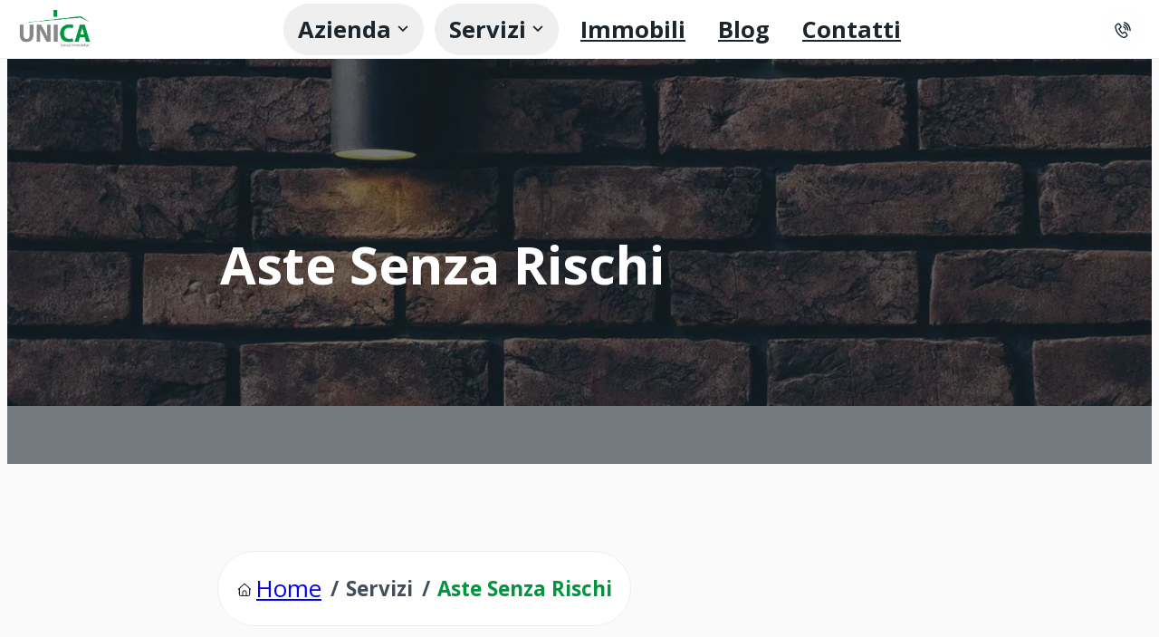

--- FILE ---
content_type: text/html; charset=utf-8
request_url: https://unicacasa.it/servizi/pack-asta
body_size: 14157
content:
<!DOCTYPE html><!--ax7kgwL6NvdIdolfyQ_SR--><html lang="it" class="open_sans_61ba55ac-module__Jo8pGq__variable"><head><meta charSet="utf-8"/><meta name="viewport" content="width=device-width, initial-scale=1, viewport-fit=cover, interactive-widget=resizes-content"/><meta name="viewport" content="width=device-width, initial-scale=1"/><link rel="preload" href="/_next/static/media/cf514f5d0007dafa-s.p.417aa1a2.woff2" as="font" crossorigin="" type="font/woff2"/><link rel="stylesheet" href="/_next/static/chunks/d61dfc32d049f521.css" data-precedence="next"/><link rel="preload" as="script" fetchPriority="low" href="/_next/static/chunks/57d0dfe730fae3c1.js"/><script src="/_next/static/chunks/2556cea47d63ccfa.js" async=""></script><script src="/_next/static/chunks/733c9829f42a3500.js" async=""></script><script src="/_next/static/chunks/2b55a6a18ff39079.js" async=""></script><script src="/_next/static/chunks/turbopack-429bbcb04d895ff8.js" async=""></script><script src="/_next/static/chunks/3314a0de350230d8.js" async=""></script><script src="/_next/static/chunks/b57f1ca5faa40f47.js" async=""></script><script src="/_next/static/chunks/c49788d3535b2d9d.js" async=""></script><script src="/_next/static/chunks/5b353584e5c8d450.js" async=""></script><script src="/_next/static/chunks/0909e55a34ef9159.js" async=""></script><script src="/_next/static/chunks/cee80d0f7a491377.js" async=""></script><script src="/_next/static/chunks/47c6f1860c25bd87.js" async=""></script><script src="/_next/static/chunks/933836399f5cbeaa.js" async=""></script><script src="/_next/static/chunks/46ff31deeb6a5afe.js" async=""></script><script src="/_next/static/chunks/06134aad037d4e66.js" async=""></script><script src="/_next/static/chunks/a830eb7d164d084b.js" async=""></script><script src="/_next/static/chunks/3b2f1769951426c5.js" async=""></script><script src="/_next/static/chunks/bd1c3587abaff240.js" async=""></script><script src="/_next/static/chunks/2f96e0aec87b58a6.js" async=""></script><script src="/_next/static/chunks/1879a6440abfccc6.js" async=""></script><script src="/_next/static/chunks/1e2c1cf8dd8a30f0.js" async=""></script><script src="/_next/static/chunks/42e4beecadcc21c4.js" async=""></script><script src="/_next/static/chunks/f97a2ced8d52c626.js" async=""></script><link rel="preload" href="/_next/static/chunks/7a3e529403e6eb07.js" as="script" fetchPriority="low"/><link rel="preload" href="https://www.googletagmanager.com/gtm.js?id=GTM-NCLBB3B9" as="script"/><link rel="preload" href="https://cs.iubenda.com/autoblocking/3871199.js" as="script"/><link rel="preload" href="//cdn.iubenda.com/cs/gpp/stub.js" as="script"/><link rel="preload" href="//cdn.iubenda.com/cs/iubenda_cs.js" as="script"/><link rel="preload" href="/_next/static/chunks/66190a86e5c215eb.js" as="script" fetchPriority="low"/><link rel="preload" href="/_next/static/chunks/f3fc94f024b3193a.js" as="script" fetchPriority="low"/><link rel="preload" href="/_next/static/chunks/394020212f020e81.js" as="script" fetchPriority="low"/><link rel="preload" href="/_next/static/chunks/802d409647ff05fd.js" as="script" fetchPriority="low"/><meta name="next-size-adjust" content=""/><meta name="theme-color" content="#009640"/><meta name="google-site-verification" content="TfzoeGzHbnl83rpjxscCJCFAX_1d-ExDemZjJUPdXEs"/><title>Aste Senza Rischi | UNICA CASA, la nuova opportunità di trovare casa!</title><meta name="description" content="Il servizio ideale per Investitori e Privati che vogliono approcciarsi al mondo delle aste immobiliari in modo sicuro e strategico. Ti offriamo supporto professionale per individuare le migliori opportunità, massimizzare il risparmio e concludere affari vantaggiosi senza imprevisti."/><link rel="canonical" href="https://www.unicacasa.it/servizi/pack-asta"/><meta property="og:title" content="aste senza rischi"/><meta property="og:description" content="il servizio ideale per investitori e privati che vogliono approcciarsi al mondo delle aste immobiliari in modo sicuro e strategico. ti offriamo supporto professionale per individuare le migliori opportunità, massimizzare il risparmio e concludere affari vantaggiosi senza imprevisti."/><meta property="og:url" content="https://www.unicacasa.it/servizi/pack-asta"/><meta property="og:image" content="https://api.unicacasa.it/storage/media/112/pack-asta.png"/><meta property="og:type" content="website"/><meta name="twitter:card" content="summary_large_image"/><meta name="twitter:title" content="aste senza rischi"/><meta name="twitter:description" content="il servizio ideale per investitori e privati che vogliono approcciarsi al mondo delle aste immobiliari in modo sicuro e strategico. ti offriamo supporto professionale per individuare le migliori opportunità, massimizzare il risparmio e concludere affari vantaggiosi senza imprevisti."/><meta name="twitter:image" content="https://api.unicacasa.it/storage/media/112/pack-asta.png"/><link rel="icon" href="/favicon.ico" type="image/x-icon"/><script src="/_next/static/chunks/a6dad97d9634a72d.js" noModule=""></script><script>(window[Symbol.for("ApolloSSRDataTransport")] ??= []).push({"rehydrate":{"_R_1n4lb_":{"data":undefined,"loading":true,"networkStatus":1,"dataState":"empty"}},"events":[]})</script></head><body><div hidden=""><!--$--><!--/$--></div><script>history.scrollRestoration = "manual";!function(t){function e(){var e=this||self;e.globalThis=e,delete t.prototype._T_}"object"!=typeof globalThis&&(this?e():(t.defineProperty(t.prototype,"_T_",{configurable:!0,get:e}),_T_))}(Object);document.documentElement.style.setProperty('--root-height',window.innerHeight+"px");</script><!--$--><!--/$--><div id="unicacasa__next"><header class="fPSBzf bYPznK hdAwi kiKDyH qbeer hYZFkb pALGf dEMbUs fNBDlm cgArmK" data-is-listing-page="false"><div class="fPSBzf dDWCpe bYPztT kdFIjO hYZFjI iXqZnh fkNogb"><a class="fPSBzf ervFBh eXmEmN dwrRSg gdJoCl dTkQDm jmrYLb" data-is-loading="false" data-has-left-icon="false" href="/"><div class="image-wrapper fPSBzf jTWvec hcOfIP iIxIrk eAZrqn AxjtK kRGXGi iJMaOh jmzEDN"><div class="image-placeholder fPSBzf hYZFkb hYZFjI jXSfKH qbeer kiKDyH cERSkX dEMbUs ewRDQZ jEHRAw fzpojb"></div><img draggable="false" alt="Logo Unica casa" title="Logo Unica casa" loading="lazy" width="1024" height="529" decoding="sync" style="color:transparent" srcSet="/_next/image?url=%2F_next%2Fstatic%2Fmedia%2Flogo.73d3ea31.png&amp;w=1080&amp;q=75 1x, /_next/image?url=%2F_next%2Fstatic%2Fmedia%2Flogo.73d3ea31.png&amp;w=2048&amp;q=75 2x" src="/_next/image?url=%2F_next%2Fstatic%2Fmedia%2Flogo.73d3ea31.png&amp;w=2048&amp;q=75" class="hYZFkb hYZFjI fXCUBF bYPzoC RVUSp ewRDQZ fzpbIC Axjab fvcsTk"/></div></a><nav class="fPSBzf bYPztT hJbjeq"><div class="jTWvec"><button data-is-active="false" class="fPSBzf bYPztT eUUIxz jRXFuD bZRhvx IGbeU dKnLLU jbMxwb bCQWLJ knJiCP gIQtJY gDsxpt ervFBh eXmEmN dwrRSg bGtWjy dTkQDm" type="button" data-is-loading="false" data-has-left-icon="false" data-has-right-icon="false">Azienda<svg xmlns="http://www.w3.org/2000/svg" viewBox="0 -960 960 960" class="fNDbLX fNDbMs fNCKUj bQbTnh hBOjka" data-is-opened="false"><path d="M480-345 240-585l56-56 184 184 184-184 56 56z"></path></svg></button><div class="cYdhWw chZGUC hdAwi dpOZsJ hYZFkb iXqZnh eCaVMz dEMbUs cERSkX dAaTQP bYPztT Axjab ctfbsz jsWrvU hEPDF bUFdIC" style="opacity:0;transform:translate3d(-50%,0,0) scale(0.96)" data-is-opened="false"><svg xmlns="http://www.w3.org/2000/svg" data-name="Layer 1" viewBox="0 0 100 100" class="jXSfKH cvTBHV ficCRJ fNBBKd kDeJIO camQLm bIZLaU" style="--left-pos:0px"><path d="M14.37 99.73a2.4 2.4 0 0 0 1.11.27 2.4 2.4 0 0 0 1.35-.42L85.88 52a2.38 2.38 0 0 0 0-3.92L16.83.42a2.39 2.39 0 0 0-3.74 2v95.2a2.38 2.38 0 0 0 1.28 2.11"></path></svg><span class="text fzDuiy dDsvTi iEgRcu fCkAbp cgArmK gDsxiX">Azienda</span><div class="cYdhWw jihOhB jCSsdd bvMRXU hiBZhk"><a data-is-active="false" class="cYdhWw jsnMfm eCTesC jRXFuD clBUGY dVuijX jTWvec AxjtK dTgSIi eLHYpO foNwzU gunYBM juRpOI eFuPCA djSbNj latjBC fRaeCM ipzDdb dfKBDv jtAIXl cURkyR gyqISI cIdtAe" href="/azienda/chi-siamo">Chi Siamo<span class="text fzDuiy kpQECC bTZASE">Il nuovo modo di Vendere e Trovare Casa</span></a><a data-is-active="false" class="cYdhWw jsnMfm eCTesC jRXFuD clBUGY dVuijX jTWvec AxjtK dTgSIi eLHYpO foNwzU gunYBM juRpOI eFuPCA djSbNj latjBC fRaeCM ipzDdb dfKBDv jtAIXl cURkyR gyqISI cIdtAe" href="/azienda/cultura-aziendale">Cultura aziendale<span class="text fzDuiy kpQECC bTZASE">Un rapporto di reale fiducia e trasparenza</span></a><a data-is-active="false" class="cYdhWw jsnMfm eCTesC jRXFuD clBUGY dVuijX jTWvec AxjtK dTgSIi eLHYpO foNwzU gunYBM juRpOI eFuPCA djSbNj latjBC fRaeCM ipzDdb dfKBDv jtAIXl cURkyR gyqISI cIdtAe" href="/azienda/perche-sceglierci">Perché sceglierci?<span class="text fzDuiy kpQECC bTZASE">Un&#x27; &quot;UNICA&quot; soluzione vincente.</span></a><a data-is-active="false" class="cYdhWw jsnMfm eCTesC jRXFuD clBUGY dVuijX jTWvec AxjtK dTgSIi eLHYpO foNwzU gunYBM juRpOI eFuPCA djSbNj latjBC fRaeCM ipzDdb dfKBDv jtAIXl cURkyR gyqISI cIdtAe" href="/azienda/codice-etico">Codice etico<span class="text fzDuiy kpQECC bTZASE">Un patto collaborativo etico verso tutti.</span></a><a data-is-active="false" class="cYdhWw jsnMfm eCTesC jRXFuD clBUGY dVuijX jTWvec AxjtK dTgSIi eLHYpO foNwzU gunYBM juRpOI eFuPCA djSbNj latjBC fRaeCM ipzDdb dfKBDv jtAIXl cURkyR gyqISI cIdtAe" href="/azienda/contatti">Contatti<span class="text fzDuiy kpQECC bTZASE">A disposizione per tutte le tue domande.</span></a><a data-is-active="false" class="cYdhWw jsnMfm eCTesC jRXFuD clBUGY dVuijX jTWvec AxjtK dTgSIi eLHYpO foNwzU gunYBM juRpOI eFuPCA djSbNj latjBC fRaeCM ipzDdb dfKBDv jtAIXl cURkyR gyqISI cIdtAe" href="/azienda/Recensioni">Referenze<span class="text fzDuiy kpQECC bTZASE">Quello che i nostri clienti dicono di noi.</span></a><a data-is-active="false" class="cYdhWw jsnMfm eCTesC jRXFuD clBUGY dVuijX jTWvec AxjtK dTgSIi eLHYpO foNwzU gunYBM juRpOI eFuPCA djSbNj latjBC fRaeCM ipzDdb dfKBDv jtAIXl cURkyR gyqISI cIdtAe" href="/azienda/carriera-e-lavoro">Carriera e Lavoro<span class="text fzDuiy kpQECC bTZASE">Un mondo UNICO di opportunità.</span></a><a data-is-active="false" class="cYdhWw jsnMfm eCTesC jRXFuD clBUGY dVuijX jTWvec AxjtK dTgSIi eLHYpO foNwzU gunYBM juRpOI eFuPCA djSbNj latjBC fRaeCM ipzDdb dfKBDv jtAIXl cURkyR gyqISI cIdtAe" href="/privacy-policy">Privacy Policy<span class="text fzDuiy kpQECC bTZASE"></span></a><a data-is-active="false" class="cYdhWw jsnMfm eCTesC jRXFuD clBUGY dVuijX jTWvec AxjtK dTgSIi eLHYpO foNwzU gunYBM juRpOI eFuPCA djSbNj latjBC fRaeCM ipzDdb dfKBDv jtAIXl cURkyR gyqISI cIdtAe" href="/cookie-policy">Cookie Policy<span class="text fzDuiy kpQECC bTZASE"></span></a></div></div></div><div class="jTWvec"><button data-is-active="false" class="fPSBzf bYPztT eUUIxz jRXFuD bZRhvx IGbeU dKnLLU jbMxwb bCQWLJ knJiCP gIQtJY gDsxpt ervFBh eXmEmN dwrRSg bGtWjy dTkQDm" type="button" data-is-loading="false" data-has-left-icon="false" data-has-right-icon="false">Servizi<svg xmlns="http://www.w3.org/2000/svg" viewBox="0 -960 960 960" class="fNDbLX fNDbMs fNCKUj bQbTnh hBOjka" data-is-opened="false"><path d="M480-345 240-585l56-56 184 184 184-184 56 56z"></path></svg></button><div class="cYdhWw chZGUC hdAwi dpOZsJ hYZFkb iXqZnh eCaVMz dEMbUs cERSkX dAaTQP bYPztT Axjab ctfbsz jsWrvU hEPDF bUFdIC" style="opacity:0;transform:translate3d(-50%,0,0) scale(0.96)" data-is-opened="false"><svg xmlns="http://www.w3.org/2000/svg" data-name="Layer 1" viewBox="0 0 100 100" class="jXSfKH cvTBHV ficCRJ fNBBKd kDeJIO camQLm bIZLaU" style="--left-pos:0px"><path d="M14.37 99.73a2.4 2.4 0 0 0 1.11.27 2.4 2.4 0 0 0 1.35-.42L85.88 52a2.38 2.38 0 0 0 0-3.92L16.83.42a2.39 2.39 0 0 0-3.74 2v95.2a2.38 2.38 0 0 0 1.28 2.11"></path></svg><span class="text fzDuiy dDsvTi iEgRcu fCkAbp cgArmK gDsxiX">Servizi</span><div class="cYdhWw jihOhB jCSsdd bvMRXU hiBZhk"><a data-is-active="false" class="cYdhWw jsnMfm eCTesC jRXFuD clBUGY dVuijX jTWvec AxjtK dTgSIi eLHYpO foNwzU gunYBM juRpOI eFuPCA djSbNj latjBC fRaeCM ipzDdb dfKBDv jtAIXl cURkyR gyqISI cIdtAe" href="/servizi/i-nostri-pacchetti">I Nostri Pacchetti<span class="text fzDuiy kpQECC bTZASE">Vendere, Acquistare, Ristrutturare e Progettare Casa.</span></a><a data-is-active="false" class="cYdhWw jsnMfm eCTesC jRXFuD clBUGY dVuijX jTWvec AxjtK dTgSIi eLHYpO foNwzU gunYBM juRpOI eFuPCA djSbNj latjBC fRaeCM ipzDdb dfKBDv jtAIXl cURkyR gyqISI cIdtAe" href="/servizi/pack-valore-libero">Acquisto Flessibile<span class="text fzDuiy kpQECC bTZASE">Per chi vuole acquistare casa nel tempo e posticipare il mutuo.</span></a><a data-is-active="false" class="cYdhWw jsnMfm eCTesC jRXFuD clBUGY dVuijX jTWvec AxjtK dTgSIi eLHYpO foNwzU gunYBM juRpOI eFuPCA djSbNj latjBC fRaeCM ipzDdb dfKBDv jtAIXl cURkyR gyqISI cIdtAe" href="/servizi/pack-valore-certo">Acquisto Sicuro<span class="text fzDuiy kpQECC bTZASE">Ti guideremo passo dopo passo per trovare la soluzione ideale, garantendoti un acquisto sereno e senza sorprese.</span></a><a data-is-active="false" class="cYdhWw jsnMfm eCTesC jRXFuD clBUGY dVuijX jTWvec AxjtK dTgSIi eLHYpO foNwzU gunYBM juRpOI eFuPCA djSbNj latjBC fRaeCM ipzDdb dfKBDv jtAIXl cURkyR gyqISI cIdtAe" href="/servizi/pack-valore-certo-plus">Trova Casa Smart<span class="text fzDuiy kpQECC bTZASE">La soluzione ideale per chi vuole acquistare casa in modo sicuro, senza perdite di tempo e con il supporto di un Consulente dedicato.</span></a><a data-is-active="false" class="cYdhWw jsnMfm eCTesC jRXFuD clBUGY dVuijX jTWvec AxjtK dTgSIi eLHYpO foNwzU gunYBM juRpOI eFuPCA djSbNj latjBC fRaeCM ipzDdb dfKBDv jtAIXl cURkyR gyqISI cIdtAe" href="/servizi/pack-vendo-sicuro">Vendo Sicuro<span class="text fzDuiy kpQECC bTZASE">Per chi vuole vendere casa al giusto prezzo senza perdite di tempo.</span></a><a data-is-active="false" class="cYdhWw jsnMfm eCTesC jRXFuD clBUGY dVuijX jTWvec AxjtK dTgSIi eLHYpO foNwzU gunYBM juRpOI eFuPCA djSbNj latjBC fRaeCM ipzDdb dfKBDv jtAIXl cURkyR gyqISI cIdtAe" href="/servizi/pack-costruttore">Costruttore Smart<span class="text fzDuiy kpQECC bTZASE">Il servizio Costruttore Smart è pensato per Imprese Edili e Operatori di Mercato che vogliono vendere in modo rapido ed efficace.</span></a><a data-is-active="false" class="cYdhWw jsnMfm eCTesC jRXFuD clBUGY dVuijX jTWvec AxjtK dTgSIi eLHYpO foNwzU gunYBM juRpOI eFuPCA djSbNj latjBC fRaeCM ipzDdb dfKBDv jtAIXl cURkyR gyqISI cIdtAe" href="/servizi/pack-valore-globale">Compra e Vendi Facile<span class="text fzDuiy kpQECC bTZASE">Un unico servizio, un unico referente! Compra e Vendi Facile è pensato per chi deve cambiare casa e necessita di un piano strategico per vendere e acquistare con tempistiche coordinate</span></a><a data-is-active="true" class="cYdhWw jsnMfm eCTesC jRXFuD clBUGY dVuijX jTWvec AxjtK dTgSIi eLHYpO foNwzU gunYBM juRpOI eFuPCA djSbNj latjBC fRaeCM ipzDdb dfKBDv jtAIXl cURkyR gyqISI cIdtAe" href="/servizi/pack-asta">Aste Senza Rischi<span class="text fzDuiy kpQECC bTZASE">Il servizio ideale per Investitori e Privati che vogliono approcciarsi al mondo delle aste immobiliari in modo sicuro e strategico</span></a></div></div></div><a class="fPSBzf bYPztT eUUIxz jRXFuD bZRhvx IGbeU dKnLLU jbMxwb bCQWLJ knJiCP gIQtJY ervFBh eXmEmN dwrRSg gdJoCl dTkQDm jmrYLb" data-is-active="false" data-is-loading="false" data-has-left-icon="false" href="/immobili">Immobili</a><a class="fPSBzf bYPztT eUUIxz jRXFuD bZRhvx IGbeU dKnLLU jbMxwb bCQWLJ knJiCP gIQtJY ervFBh eXmEmN dwrRSg gdJoCl dTkQDm jmrYLb" data-is-active="false" data-is-loading="false" data-has-left-icon="false" href="/blog">Blog</a><a class="fPSBzf bYPztT eUUIxz jRXFuD bZRhvx IGbeU dKnLLU jbMxwb bCQWLJ knJiCP gIQtJY ervFBh eXmEmN dwrRSg gdJoCl dTkQDm jmrYLb" data-is-active="false" data-is-loading="false" data-has-left-icon="false" href="/azienda/contatti">Contatti</a></nav><button class="ervFBh ljQsgR dwrRSg gdJoCl bFhUiW ifktrz daTFmX kuswbm jcJeGT fvExkV NmdYS jcBEzE caKznn dzyoAe kPAJDe gpAwOl boevRU gcwMKo jOmTAP iKtoIP" type="button" data-is-loading="false" data-has-left-icon="false" data-has-right-icon="false"><svg xmlns="http://www.w3.org/2000/svg" viewBox="-5 -10 110 110"><path d="M66.668 61.543a8.83 8.83 0 0 0-5.71-3.5 8.57 8.57 0 0 0-6.5 1.582l-5.583 4.168A59.5 59.5 0 0 1 35 44.457l5.582-4.168v.004c3.879-2.875 4.735-8.332 1.918-12.25l-6.625-8.961a8.34 8.34 0 0 0-5.707-3.5 8.63 8.63 0 0 0-6.5 1.543l-8.043 5.832a14.321 14.321 0 0 0-5.707 14 73.41 73.41 0 0 0 38.414 52.875 14.36 14.36 0 0 0 7.703 1.582 14.4 14.4 0 0 0 7.383-2.707l8-5.832c3.805-2.82 4.672-8.16 1.957-12.043zm1 16.25-8.043 5.832a8.04 8.04 0 0 1-8.332.668 67 67 0 0 1-35.211-48.375 8.05 8.05 0 0 1 3.25-7.875l8-5.832v-.004a2.502 2.502 0 0 1 3.5.543l6.668 9.082a2.54 2.54 0 0 1-.543 3.5l-7.79 5.5a3.13 3.13 0 0 0-1.085 3.71 64.8 64.8 0 0 0 18.543 25.5 3.125 3.125 0 0 0 3.832 0l7.875-5.374a2.5 2.5 0 0 1 3.5.539l6.582 9.125h.004c.39.543.539 1.219.414 1.875a2.44 2.44 0 0 1-1.082 1.586zM51 34.461v-.004a3.08 3.08 0 0 1 3.582-2.582 14.9 14.9 0 0 1 9.805 5.914 14.88 14.88 0 0 1 2.695 11.13A3.16 3.16 0 0 1 64 51.581h-.5A3.12 3.12 0 0 1 60.918 48a8.713 8.713 0 0 0-7.21-9.918A3.08 3.08 0 0 1 51 34.457zm27.625 15.875v-.004a3.126 3.126 0 0 1-3.125 3.086 3.17 3.17 0 0 1-3.082-3.168 24.75 24.75 0 0 0-4.73-14.871 24.7 24.7 0 0 0-12.689-9.086 3.123 3.123 0 0 1-1.855-3.832 3.12 3.12 0 0 1 3.688-2.129 31 31 0 0 1 15.874 11.383 31 31 0 0 1 5.919 18.617zm11.668 1.668V52a3.17 3.17 0 0 1-3 3.25 3.125 3.125 0 0 1-3.125-3 41.7 41.7 0 0 0-7.98-22.918A41.7 41.7 0 0 0 56.792 14.75a3.21 3.21 0 0 1-1.835-4.168c.3-.804.91-1.453 1.695-1.797a3.16 3.16 0 0 1 2.473-.035A48.09 48.09 0 0 1 90.293 52z"></path></svg><span class="text fzDuiy dDsvTi iEgRcu hJgITp dQYpHi fspwMz">Contatti</span></button><button class="ervFBh ljQsgR dwrRSg gdJoCl bFhUiW fNAzVT fNAzWg hJgITp Axhzr" type="button" data-is-loading="false" data-has-left-icon="false" data-has-right-icon="false"><svg xmlns="http://www.w3.org/2000/svg" viewBox="-5 -10 110 110"><path fill-rule="evenodd" d="M90 30H10v-8h80zm0 24H10v-8h80zM10 78h80v-8H10z"></path></svg></button></div></header><main><div data-component="GenericPage" data-is-contact-page="false" class="cYdhWw lbLQYN hYZFkb bTWWtl"><div class="fPSBzf iRgpoQ jTWvec" data-component="PageLayout"><div class="dpmFAt jTWvec hYZFkb Axjab bJHIEN jrQGkS ekLmeJ jiRHKb BwWhF fiCNAn jqKsUE dfBkyW Hero"><div class="fPSBzf bYPztT bYPznK hYZFkb jTWvec Axjab hYZFjI khrAFx coifUy kdFIjO"><div class="fPSBzf iRgpoQ bYPztT dBIADy bYPzoC Axjab"><h1 class="text fzDuiy kSojef ieWssa iEgRcu title jvpLrN">Aste Senza Rischi</h1></div></div><div class="image-wrapper fPSBzf jXSfKH hYZFkb bJHIEN AxjtK qbeer kiKDyH"><div class="image-placeholder fPSBzf hYZFkb hYZFjI jXSfKH qbeer kiKDyH cERSkX dEMbUs ewRDQZ jEHRAw fzpojb"></div><img draggable="false" alt="Unica - Servizi Immobiliari immagine hero" title="Unica - Servizi Immobiliari home page" loading="lazy" width="1000" height="750" decoding="sync" style="color:transparent" sizes="80vw" srcSet="/_next/image?url=%2F_next%2Fstatic%2Fmedia%2Fwall.5af20d0f.jpeg&amp;w=640&amp;q=75 640w, /_next/image?url=%2F_next%2Fstatic%2Fmedia%2Fwall.5af20d0f.jpeg&amp;w=750&amp;q=75 750w, /_next/image?url=%2F_next%2Fstatic%2Fmedia%2Fwall.5af20d0f.jpeg&amp;w=828&amp;q=75 828w, /_next/image?url=%2F_next%2Fstatic%2Fmedia%2Fwall.5af20d0f.jpeg&amp;w=1080&amp;q=75 1080w, /_next/image?url=%2F_next%2Fstatic%2Fmedia%2Fwall.5af20d0f.jpeg&amp;w=1200&amp;q=75 1200w, /_next/image?url=%2F_next%2Fstatic%2Fmedia%2Fwall.5af20d0f.jpeg&amp;w=1920&amp;q=75 1920w, /_next/image?url=%2F_next%2Fstatic%2Fmedia%2Fwall.5af20d0f.jpeg&amp;w=2048&amp;q=75 2048w, /_next/image?url=%2F_next%2Fstatic%2Fmedia%2Fwall.5af20d0f.jpeg&amp;w=3840&amp;q=75 3840w" src="/_next/image?url=%2F_next%2Fstatic%2Fmedia%2Fwall.5af20d0f.jpeg&amp;w=3840&amp;q=75" class="hYZFkb hYZFjI fXCUBF bYPzoC RVUSp ewRDQZ fzpbIC Axjab fvcsTk"/></div><div class="hYZFkb hYZFjI jXSfKH qbeer kiKDyH ehqLGq cERSkX"></div></div><div class="fPSBzf bYPznK hYZFkb fqpTuz cafSsa"><div class="cYdhWw irkECr bvMRZm bvMRXU hYZFkb pkFau fkNogb"><div class="fPSBzf bYPztT dEMbUs dJIbRc eAZrpM coifOA jLOHhI jRXFuD fNDdIP gBNkPY dUThyA fNDlpX lavEal" data-componenent="PageBreadcrumbs"><a class="fPSBzf bYPztT ATFzw jsxFtf bSmmFF dKnLLU wElDu hZcXMJ dRXPna bgaEnA ervFBh eXmEmN dwrRSg gdJoCl dTkQDm jmrYLb" data-has-page="true" data-is-loading="false" data-has-left-icon="false" href="/"><svg xmlns="http://www.w3.org/2000/svg" viewBox="-5 -10 110 110"><path d="m92.746 44.578-40.625-37.5c-.129-.117-.285-.168-.426-.258-.176-.113-.336-.242-.527-.32-.192-.078-.383-.102-.582-.137-.195-.039-.383-.09-.582-.09-.2 0-.387.051-.582.09-.2.04-.395.063-.586.137-.188.074-.348.203-.524.316-.14.094-.3.14-.43.262l-40.624 37.5a3.12 3.12 0 0 0-.176 4.414A3.1 3.1 0 0 0 9.375 50a3.1 3.1 0 0 0 2.117-.828l1.008-.93V81.25c0 6.895 5.61 12.5 12.5 12.5h50c6.89 0 12.5-5.605 12.5-12.5V48.242l1.004.93a3.126 3.126 0 1 0 4.242-4.594M59.375 87.5h-18.75V68.75c0-5.168 4.207-9.375 9.375-9.375s9.375 4.207 9.375 9.375zm21.875-6.25A6.26 6.26 0 0 1 75 87.5h-9.375V68.75c0-8.613-7.012-15.625-15.625-15.625S34.375 60.137 34.375 68.75V87.5H25a6.26 6.26 0 0 1-6.25-6.25V42.473L50 13.625l31.25 28.848z"></path></svg> <!-- -->Home</a> <span>/</span><span class="fPSBzf bYPztT ATFzw jsxFtf bSmmFF dKnLLU wElDu hZcXMJ dRXPna bgaEnA">Servizi</span> <span>/</span><span class="iTthGs ATFzw">Aste Senza Rischi</span></div><div class="fPSBzf bYPztT djbBRf cTBlEG dEMbUs lavEal cLZqqH fNkboC dJqrMl guSty jcDrcF"><div class="image-wrapper fPSBzf jTWvec hYZFkb hYZFjI AxjtK dKYsuC dJxQWZ coifUy fNDdIP dFOqjp dDifmo maynt"><img draggable="false" alt="Aste Senza Rischi" title="Aste Senza Rischi" loading="lazy" width="200" height="200" decoding="sync" style="color:transparent" sizes="500px" srcSet="/_next/image?url=https%3A%2F%2Fapi.unicacasa.it%2Fstorage%2Fmedia%2F112%2Fpack-asta.png&amp;w=32&amp;q=75 32w, /_next/image?url=https%3A%2F%2Fapi.unicacasa.it%2Fstorage%2Fmedia%2F112%2Fpack-asta.png&amp;w=48&amp;q=75 48w, /_next/image?url=https%3A%2F%2Fapi.unicacasa.it%2Fstorage%2Fmedia%2F112%2Fpack-asta.png&amp;w=64&amp;q=75 64w, /_next/image?url=https%3A%2F%2Fapi.unicacasa.it%2Fstorage%2Fmedia%2F112%2Fpack-asta.png&amp;w=96&amp;q=75 96w, /_next/image?url=https%3A%2F%2Fapi.unicacasa.it%2Fstorage%2Fmedia%2F112%2Fpack-asta.png&amp;w=128&amp;q=75 128w, /_next/image?url=https%3A%2F%2Fapi.unicacasa.it%2Fstorage%2Fmedia%2F112%2Fpack-asta.png&amp;w=256&amp;q=75 256w, /_next/image?url=https%3A%2F%2Fapi.unicacasa.it%2Fstorage%2Fmedia%2F112%2Fpack-asta.png&amp;w=384&amp;q=75 384w, /_next/image?url=https%3A%2F%2Fapi.unicacasa.it%2Fstorage%2Fmedia%2F112%2Fpack-asta.png&amp;w=640&amp;q=75 640w, /_next/image?url=https%3A%2F%2Fapi.unicacasa.it%2Fstorage%2Fmedia%2F112%2Fpack-asta.png&amp;w=750&amp;q=75 750w, /_next/image?url=https%3A%2F%2Fapi.unicacasa.it%2Fstorage%2Fmedia%2F112%2Fpack-asta.png&amp;w=828&amp;q=75 828w, /_next/image?url=https%3A%2F%2Fapi.unicacasa.it%2Fstorage%2Fmedia%2F112%2Fpack-asta.png&amp;w=1080&amp;q=75 1080w, /_next/image?url=https%3A%2F%2Fapi.unicacasa.it%2Fstorage%2Fmedia%2F112%2Fpack-asta.png&amp;w=1200&amp;q=75 1200w, /_next/image?url=https%3A%2F%2Fapi.unicacasa.it%2Fstorage%2Fmedia%2F112%2Fpack-asta.png&amp;w=1920&amp;q=75 1920w, /_next/image?url=https%3A%2F%2Fapi.unicacasa.it%2Fstorage%2Fmedia%2F112%2Fpack-asta.png&amp;w=2048&amp;q=75 2048w, /_next/image?url=https%3A%2F%2Fapi.unicacasa.it%2Fstorage%2Fmedia%2F112%2Fpack-asta.png&amp;w=3840&amp;q=75 3840w" src="/_next/image?url=https%3A%2F%2Fapi.unicacasa.it%2Fstorage%2Fmedia%2F112%2Fpack-asta.png&amp;w=3840&amp;q=75" class="hYZFkb hYZFjI fXCUBF bYPzoC RVUSp ewRDQZ fzpbIC Axjab fvcsTk"/></div><div class="cYdhWw dpjphg"><div class="cXdxXm"><p class="text fzDuiy icFynj bTZASE">Il servizio ideale per Investitori e Privati che vogliono approcciarsi al mondo delle aste immobiliari in modo sicuro e strategico. Ti offriamo supporto professionale per individuare le migliori opportunità, massimizzare il risparmio e concludere affari vantaggiosi senza imprevisti.Vuoi Acquistare una casa all&#x27;asta ? Affidati a noi e acquista in tranquillità con la nostra consulenza</p></div></div></div><div class="kYnyol jJxWHA iCHMfe gAPXOX gZENkD GSJBD fboolS iLHyyt dAXwZn jkSzYK"><p class="text fzDuiy epuhsk bTZASE"><strong>Aste Senza Rischi: Acquista la Tua Casa all&#x27;Asta in Sicurezza e con Supporto Professionale</strong></p>
<p class="text fzDuiy epuhsk bTZASE">Il servizio Aste Senza Rischi è la soluzione ideale per chi desidera acquistare un immobile all’asta ma non ha esperienza nel settore delle esecuzioni immobiliari. Con il nostro supporto qualificato, potrai navigare questo processo in totale sicurezza, risparmiando anche fino al 50% del valore dell’immobile.</p>
<p class="text fzDuiy epuhsk bTZASE"><strong>Cosa ti offriamo nella nostra consulenza:</strong></p>
<p class="text fzDuiy epuhsk bTZASE"><strong>Colloquio Preliminare e Visione Documentazione Completa</strong><br/>
<!-- -->Presso il nostro ufficio, avrai accesso a tutta la documentazione relativa all&#x27;immobile di tuo interesse: planimetrie, foto, perizia immobiliare e tutto ciò che ti aiuterà a prendere una decisione informata.</p>
<p class="text fzDuiy epuhsk bTZASE"><strong>Consulenza e Assistenza Preventiva</strong><br/>
<!-- -->Siamo qui per rispondere a tutte le tue domande e dubbi. Ti guideremo con competenza e ti suggeriremo le soluzioni immobiliari più adatte alle tue esigenze, affinché tu possa affrontare l’asta con serenità.</p>
<p class="text fzDuiy epuhsk bTZASE"><strong>Assistenza per il Mutuo</strong><br/>
<!-- -->Anche per gli acquisti all’asta è possibile ottenere un mutuo! Se hai bisogno di consulenza, organizzeremo un incontro con i nostri esperti bancari per spiegarti tutte le opzioni disponibili, come la fattibilità del mutuo, l&#x27;importo della rata e l’importo massimo erogabile. Possibilità di mutuo fino al 100% del prezzo di aggiudicazione.</p>
<p class="text fzDuiy epuhsk bTZASE"><strong>Analisi Tecnico-Legale dell’Immobile</strong><br/>
<!-- -->Ti forniremo una valutazione completa dell’immobile, evidenziando eventuali abusi o difformità, per permetterti di procedere con la massima consapevolezza.</p>
<p class="text fzDuiy epuhsk bTZASE"><strong>Analisi Economico-Finanziaria con Dettaglio dei Costi</strong><br/>
<!-- -->Riceverai un preventivo chiaro e preciso delle spese necessarie per acquistare l&#x27;immobile, senza sorprese. Grazie alla nostra esperienza, saprai esattamente quali costi sostenere in ogni fase dell’acquisto.</p>
<p class="text fzDuiy epuhsk bTZASE"><strong>Valutazione della Partecipazione all&#x27;Asta</strong><br/>
<!-- -->Con il nostro supporto, avrai la possibilità di valutare se partecipare o meno all’asta in base a una consulenza specializzata, che ti aiuterà a decidere con sicurezza e a massimizzare le tue opportunità.</p>
<p class="text fzDuiy epuhsk bTZASE">Con il nostro servizio <em>Aste Senza Rischi</em>, potrai acquistare la tua casa all’asta con tranquillità, consapevolezza e il supporto di esperti in ogni fase del processo.</p></div></div></div></div></div><!--$--><!--/$--></main><footer class="fPSBzf iRgpoQ bYPztT doUsgW drrnTk dQYpHi iCQLrQ fkNofG iRMLgg"><div class="cYdhWw hYZFkb iXqZnh bvMRXU iahuHW dQYpHi bktDZF bnMagE boHXce bnQZkZ enUcOE bHompG"><div class="cYdhWw bZOFCf eBVwOb eblDSz"><span class="text fzDuiy kpQECC iEgRcu">Le ricerche più frequenti</span><div class="cYdhWw hiBZhk jCSsdd"><a target="_self" class="gJRyLi haAETf ervFBh eXmEmN dwrRSg gdJoCl dTkQDm jmrYLb" data-is-loading="false" data-has-left-icon="false" href="https://unica-casa.netlify.app/immobili?town=1732&amp;type=3">Appartamenti in vendita a Trezzo sull&#x27;Adda</a></div></div><div class="cYdhWw bZOFCf eBVwOb eblDSz"><span class="text fzDuiy kpQECC iEgRcu">Azienda</span><div class="cYdhWw hiBZhk jCSsdd"><a target="_self" class="gJRyLi haAETf ervFBh eXmEmN dwrRSg gdJoCl dTkQDm jmrYLb" data-is-loading="false" data-has-left-icon="false" href="/azienda/chi-siamo">Chi Siamo</a><a target="_self" class="gJRyLi haAETf ervFBh eXmEmN dwrRSg gdJoCl dTkQDm jmrYLb" data-is-loading="false" data-has-left-icon="false" href="/azienda/cultura-aziendale">Cultura aziendale</a><a target="_self" class="gJRyLi haAETf ervFBh eXmEmN dwrRSg gdJoCl dTkQDm jmrYLb" data-is-loading="false" data-has-left-icon="false" href="/azienda/perche-sceglierci">Perché sceglierci?</a><a target="_self" class="gJRyLi haAETf ervFBh eXmEmN dwrRSg gdJoCl dTkQDm jmrYLb" data-is-loading="false" data-has-left-icon="false" href="/azienda/codice-etico">Codice etico</a><a target="_self" class="gJRyLi haAETf ervFBh eXmEmN dwrRSg gdJoCl dTkQDm jmrYLb" data-is-loading="false" data-has-left-icon="false" href="/azienda/contatti">Contatti</a><a target="_self" class="gJRyLi haAETf ervFBh eXmEmN dwrRSg gdJoCl dTkQDm jmrYLb" data-is-loading="false" data-has-left-icon="false" href="/azienda/Recensioni">Referenze</a><a target="_self" class="gJRyLi haAETf ervFBh eXmEmN dwrRSg gdJoCl dTkQDm jmrYLb" data-is-loading="false" data-has-left-icon="false" href="/azienda/carriera-e-lavoro">Carriera e Lavoro</a><a target="_self" class="gJRyLi haAETf ervFBh eXmEmN dwrRSg gdJoCl dTkQDm jmrYLb" data-is-loading="false" data-has-left-icon="false" href="/privacy-policy">Privacy Policy</a><a target="_self" class="gJRyLi haAETf ervFBh eXmEmN dwrRSg gdJoCl dTkQDm jmrYLb" data-is-loading="false" data-has-left-icon="false" href="/cookie-policy">Cookie Policy</a></div></div><div class="cYdhWw bZOFCf eBVwOb eblDSz"><span class="text fzDuiy kpQECC iEgRcu">Servizi</span><div class="cYdhWw hiBZhk jCSsdd"><a target="_self" class="gJRyLi haAETf ervFBh eXmEmN dwrRSg gdJoCl dTkQDm jmrYLb" data-is-loading="false" data-has-left-icon="false" href="/servizi/i-nostri-pacchetti">I Nostri Pacchetti</a><a target="_self" class="gJRyLi haAETf ervFBh eXmEmN dwrRSg gdJoCl dTkQDm jmrYLb" data-is-loading="false" data-has-left-icon="false" href="/servizi/pack-valore-libero">Acquisto Flessibile</a><a target="_self" class="gJRyLi haAETf ervFBh eXmEmN dwrRSg gdJoCl dTkQDm jmrYLb" data-is-loading="false" data-has-left-icon="false" href="/servizi/pack-valore-certo">Acquisto Sicuro</a><a target="_self" class="gJRyLi haAETf ervFBh eXmEmN dwrRSg gdJoCl dTkQDm jmrYLb" data-is-loading="false" data-has-left-icon="false" href="/servizi/pack-valore-certo-plus">Trova Casa Smart</a><a target="_self" class="gJRyLi haAETf ervFBh eXmEmN dwrRSg gdJoCl dTkQDm jmrYLb" data-is-loading="false" data-has-left-icon="false" href="/servizi/pack-vendo-sicuro">Vendo Sicuro</a><a target="_self" class="gJRyLi haAETf ervFBh eXmEmN dwrRSg gdJoCl dTkQDm jmrYLb" data-is-loading="false" data-has-left-icon="false" href="/servizi/pack-costruttore">Costruttore Smart</a><a target="_self" class="gJRyLi haAETf ervFBh eXmEmN dwrRSg gdJoCl dTkQDm jmrYLb" data-is-loading="false" data-has-left-icon="false" href="/servizi/pack-valore-globale">Compra e Vendi Facile</a><a target="_self" class="gJRyLi haAETf ervFBh eXmEmN dwrRSg gdJoCl dTkQDm jmrYLb" data-is-loading="false" data-has-left-icon="false" href="/servizi/pack-asta">Aste Senza Rischi</a></div></div></div><div class="cYdhWw zFjGt cpAORc iahuHW hYZFkb iXqZnh enUcOE bHompG"><span class="text fzDuiy igKIas bTZASE cYdhWw bvMRZm jrIcfy hYZFkb gSeoEr eBVwOb kacCzQ"><span class="text fzDuiy igKIas iEgRcu fNCnsX">UNICA CASA SRL</span><span>Via Raffaello 13.g, 20060 - Trezzano Rosa (Milano)</span><span>P. IVA: 07861490964</span><span>Capitale Sociale € 10.000,00 iv</span></span><span class="text fzDuiy igKIas bTZASE cYdhWw bvMRZm jrIcfy hYZFkb gSeoEr eBVwOb kacCzQ"><span>Tel:<!-- --> <a target="_blank" href="tel:Tel: +39 02 90981120">+39 02 90981120</a></span><span>FAX: +39 02 92011748</span><span>E-Mail:<!-- --> <a target="_blank" href="/cdn-cgi/l/email-protection#5d3e3233293c29293c3e341d2833343e3c3e3c2e3c733429"><span class="__cf_email__" data-cfemail="15767a7b6174616174767c55607b7c7674767466743b7c61">[email&#160;protected]</span></a></span></span><div class="cYdhWw jrWRtM bvMRZm"><a target="_blank" class="fPSBzf bYPztT fwOQck jyofOC haAETf ervFBh eXmEmN dwrRSg gdJoCl dTkQDm jmrYLb" data-is-loading="false" data-has-left-icon="false" href="https://www.facebook.com/unicacasa.it/?fref=ts"><svg xmlns="http://www.w3.org/2000/svg" viewBox="0 0 50 50" class="fNABda fNABdh kXATDT"><path d="M25 3C12.85 3 3 12.85 3 25c0 11.03 8.125 20.137 18.712 21.728V30.831h-5.443v-5.783h5.443V21.2c0-6.371 3.104-9.168 8.399-9.168 2.536 0 3.877.188 4.512.274v5.048h-3.612c-2.248 0-3.033 2.131-3.033 4.533v3.161h6.588l-.894 5.783h-5.694v15.944C38.716 45.318 47 36.137 47 25c0-12.15-9.85-22-22-22"></path></svg><span class="text fzDuiy igKIas bTZASE">Facebook</span></a><a target="_blank" class="fPSBzf bYPztT fwOQck jyofOC haAETf ervFBh eXmEmN dwrRSg gdJoCl dTkQDm jmrYLb" data-is-loading="false" data-has-left-icon="false" href="https://www.instagram.com/unicacasa.it"><svg xmlns="http://www.w3.org/2000/svg" viewBox="0 0 50 50" class="fNABda fNABdh kXATDT"><path d="M16 3C8.83 3 3 8.83 3 16v18c0 7.17 5.83 13 13 13h18c7.17 0 13-5.83 13-13V16c0-7.17-5.83-13-13-13zm21 8c1.1 0 2 .9 2 2s-.9 2-2 2-2-.9-2-2 .9-2 2-2m-12 3c6.07 0 11 4.93 11 11s-4.93 11-11 11-11-4.93-11-11 4.93-11 11-11m0 2c-4.96 0-9 4.04-9 9s4.04 9 9 9 9-4.04 9-9-4.04-9-9-9"></path></svg><span class="text fzDuiy igKIas bTZASE">Instagram</span></a><a target="_blank" class="fPSBzf bYPztT fwOQck jyofOC haAETf ervFBh eXmEmN dwrRSg gdJoCl dTkQDm jmrYLb" data-is-loading="false" data-has-left-icon="false" href="https://www.youtube.com/user/UNICACASA"><svg xmlns="http://www.w3.org/2000/svg" viewBox="0 0 100 100" class="fNABda fNABdh kXATDT"><path fill-rule="evenodd" d="M18.115 19.167c-6.967.548-12.234 6.213-12.573 13.194C5.262 38.113 5 44.731 5 49.301c0 4.62.269 11.34.552 17.136.336 6.892 5.482 12.52 12.352 13.154C25.51 80.293 36.514 81 50 81c13.45 0 24.433-.703 32.036-1.403 6.897-.636 12.053-6.3 12.385-13.219.293-6.103.579-13.087.579-17.077 0-3.948-.28-10.825-.57-16.881-.334-7.008-5.609-12.71-12.603-13.257C74.34 18.576 63.543 18 50 18c-13.578 0-24.396.579-31.885 1.167M41 35.943l23.2 13.358L41 62.658z" clip-rule="evenodd"></path></svg><span class="text fzDuiy igKIas bTZASE">Youtube</span></a></div></div></footer></div><div class="hdAwi dAaUNY eWHWfX! cERSkX jEodgl! jGxCNX! pALGf eCAgNE boNEwL jaEHbq gsNjaZ iRpSoV" id="toast-container" data-has-items="false"></div><script data-cfasync="false" src="/cdn-cgi/scripts/5c5dd728/cloudflare-static/email-decode.min.js"></script><script src="/_next/static/chunks/57d0dfe730fae3c1.js" id="_R_" async=""></script><script>(self.__next_f=self.__next_f||[]).push([0])</script><script>self.__next_f.push([1,"1:\"$Sreact.fragment\"\n3:I[339756,[\"/_next/static/chunks/3314a0de350230d8.js\",\"/_next/static/chunks/b57f1ca5faa40f47.js\",\"/_next/static/chunks/c49788d3535b2d9d.js\"],\"default\"]\n4:I[837457,[\"/_next/static/chunks/3314a0de350230d8.js\",\"/_next/static/chunks/b57f1ca5faa40f47.js\",\"/_next/static/chunks/c49788d3535b2d9d.js\"],\"default\"]\n6:I[897367,[\"/_next/static/chunks/3314a0de350230d8.js\",\"/_next/static/chunks/b57f1ca5faa40f47.js\",\"/_next/static/chunks/c49788d3535b2d9d.js\"],\"OutletBoundary\"]\n7:\"$Sreact.suspense\"\n9:I[897367,[\"/_next/static/chunks/3314a0de350230d8.js\",\"/_next/static/chunks/b57f1ca5faa40f47.js\",\"/_next/static/chunks/c49788d3535b2d9d.js\"],\"ViewportBoundary\"]\nb:I[897367,[\"/_next/static/chunks/3314a0de350230d8.js\",\"/_next/static/chunks/b57f1ca5faa40f47.js\",\"/_next/static/chunks/c49788d3535b2d9d.js\"],\"MetadataBoundary\"]\nd:I[563491,[\"/_next/static/chunks/3314a0de350230d8.js\",\"/_next/static/chunks/b57f1ca5faa40f47.js\",\"/_next/static/chunks/c49788d3535b2d9d.js\"],\"default\"]\n:HL[\"/_next/static/chunks/d61dfc32d049f521.css\",\"style\"]\n:HL[\"/_next/static/media/cf514f5d0007dafa-s.p.417aa1a2.woff2\",\"font\",{\"crossOrigin\":\"\",\"type\":\"font/woff2\"}]\n"])</script><script>self.__next_f.push([1,"0:{\"P\":null,\"b\":\"ax7kgwL6NvdIdolfyQ_SR\",\"c\":[\"\",\"servizi\",\"pack-asta\"],\"q\":\"\",\"i\":false,\"f\":[[[\"\",{\"children\":[[\"slug\",\"servizi/pack-asta\",\"oc\"],{\"children\":[\"__PAGE__\",{}]}]},\"$undefined\",\"$undefined\",true],[[\"$\",\"$1\",\"c\",{\"children\":[[[\"$\",\"link\",\"0\",{\"rel\":\"stylesheet\",\"href\":\"/_next/static/chunks/d61dfc32d049f521.css\",\"precedence\":\"next\",\"crossOrigin\":\"$undefined\",\"nonce\":\"$undefined\"}],[\"$\",\"script\",\"script-0\",{\"src\":\"/_next/static/chunks/5b353584e5c8d450.js\",\"async\":true,\"nonce\":\"$undefined\"}],[\"$\",\"script\",\"script-1\",{\"src\":\"/_next/static/chunks/0909e55a34ef9159.js\",\"async\":true,\"nonce\":\"$undefined\"}],[\"$\",\"script\",\"script-2\",{\"src\":\"/_next/static/chunks/cee80d0f7a491377.js\",\"async\":true,\"nonce\":\"$undefined\"}],[\"$\",\"script\",\"script-3\",{\"src\":\"/_next/static/chunks/47c6f1860c25bd87.js\",\"async\":true,\"nonce\":\"$undefined\"}],[\"$\",\"script\",\"script-4\",{\"src\":\"/_next/static/chunks/933836399f5cbeaa.js\",\"async\":true,\"nonce\":\"$undefined\"}],[\"$\",\"script\",\"script-5\",{\"src\":\"/_next/static/chunks/46ff31deeb6a5afe.js\",\"async\":true,\"nonce\":\"$undefined\"}],[\"$\",\"script\",\"script-6\",{\"src\":\"/_next/static/chunks/06134aad037d4e66.js\",\"async\":true,\"nonce\":\"$undefined\"}],[\"$\",\"script\",\"script-7\",{\"src\":\"/_next/static/chunks/a830eb7d164d084b.js\",\"async\":true,\"nonce\":\"$undefined\"}],[\"$\",\"script\",\"script-8\",{\"src\":\"/_next/static/chunks/3b2f1769951426c5.js\",\"async\":true,\"nonce\":\"$undefined\"}],[\"$\",\"script\",\"script-9\",{\"src\":\"/_next/static/chunks/bd1c3587abaff240.js\",\"async\":true,\"nonce\":\"$undefined\"}]],\"$L2\"]}],{\"children\":[[\"$\",\"$1\",\"c\",{\"children\":[null,[\"$\",\"$L3\",null,{\"parallelRouterKey\":\"children\",\"error\":\"$undefined\",\"errorStyles\":\"$undefined\",\"errorScripts\":\"$undefined\",\"template\":[\"$\",\"$L4\",null,{}],\"templateStyles\":\"$undefined\",\"templateScripts\":\"$undefined\",\"notFound\":\"$undefined\",\"forbidden\":\"$undefined\",\"unauthorized\":\"$undefined\"}]]}],{\"children\":[[\"$\",\"$1\",\"c\",{\"children\":[\"$L5\",[[\"$\",\"script\",\"script-0\",{\"src\":\"/_next/static/chunks/2f96e0aec87b58a6.js\",\"async\":true,\"nonce\":\"$undefined\"}],[\"$\",\"script\",\"script-1\",{\"src\":\"/_next/static/chunks/1879a6440abfccc6.js\",\"async\":true,\"nonce\":\"$undefined\"}],[\"$\",\"script\",\"script-2\",{\"src\":\"/_next/static/chunks/1e2c1cf8dd8a30f0.js\",\"async\":true,\"nonce\":\"$undefined\"}],[\"$\",\"script\",\"script-3\",{\"src\":\"/_next/static/chunks/42e4beecadcc21c4.js\",\"async\":true,\"nonce\":\"$undefined\"}],[\"$\",\"script\",\"script-4\",{\"src\":\"/_next/static/chunks/f97a2ced8d52c626.js\",\"async\":true,\"nonce\":\"$undefined\"}]],[\"$\",\"$L6\",null,{\"children\":[\"$\",\"$7\",null,{\"name\":\"Next.MetadataOutlet\",\"children\":\"$@8\"}]}]]}],{},null,false,false]},null,false,false]},null,false,false],[\"$\",\"$1\",\"h\",{\"children\":[null,[\"$\",\"$L9\",null,{\"children\":\"$La\"}],[\"$\",\"div\",null,{\"hidden\":true,\"children\":[\"$\",\"$Lb\",null,{\"children\":[\"$\",\"$7\",null,{\"name\":\"Next.Metadata\",\"children\":\"$Lc\"}]}]}],[\"$\",\"meta\",null,{\"name\":\"next-size-adjust\",\"content\":\"\"}]]}],false]],\"m\":\"$undefined\",\"G\":[\"$d\",[]],\"S\":true}\n"])</script><script>self.__next_f.push([1,"a:[[\"$\",\"meta\",\"0\",{\"charSet\":\"utf-8\"}],[\"$\",\"meta\",\"1\",{\"name\":\"viewport\",\"content\":\"width=device-width, initial-scale=1, viewport-fit=cover, interactive-widget=resizes-content\"}],[\"$\",\"meta\",\"2\",{\"name\":\"theme-color\",\"content\":\"#009640\"}]]\n"])</script><script>self.__next_f.push([1,"e:I[883815,[\"/_next/static/chunks/5b353584e5c8d450.js\",\"/_next/static/chunks/0909e55a34ef9159.js\",\"/_next/static/chunks/cee80d0f7a491377.js\",\"/_next/static/chunks/47c6f1860c25bd87.js\",\"/_next/static/chunks/933836399f5cbeaa.js\",\"/_next/static/chunks/46ff31deeb6a5afe.js\",\"/_next/static/chunks/06134aad037d4e66.js\",\"/_next/static/chunks/a830eb7d164d084b.js\",\"/_next/static/chunks/3b2f1769951426c5.js\",\"/_next/static/chunks/bd1c3587abaff240.js\"],\"ApolloWrapper\"]\nf:I[12985,[\"/_next/static/chunks/5b353584e5c8d450.js\",\"/_next/static/chunks/0909e55a34ef9159.js\",\"/_next/static/chunks/cee80d0f7a491377.js\",\"/_next/static/chunks/47c6f1860c25bd87.js\",\"/_next/static/chunks/933836399f5cbeaa.js\",\"/_next/static/chunks/46ff31deeb6a5afe.js\",\"/_next/static/chunks/06134aad037d4e66.js\",\"/_next/static/chunks/a830eb7d164d084b.js\",\"/_next/static/chunks/3b2f1769951426c5.js\",\"/_next/static/chunks/bd1c3587abaff240.js\"],\"NuqsAdapter\"]\n10:I[945424,[\"/_next/static/chunks/5b353584e5c8d450.js\",\"/_next/static/chunks/0909e55a34ef9159.js\",\"/_next/static/chunks/cee80d0f7a491377.js\",\"/_next/static/chunks/47c6f1860c25bd87.js\",\"/_next/static/chunks/933836399f5cbeaa.js\",\"/_next/static/chunks/46ff31deeb6a5afe.js\",\"/_next/static/chunks/06134aad037d4e66.js\",\"/_next/static/chunks/a830eb7d164d084b.js\",\"/_next/static/chunks/3b2f1769951426c5.js\",\"/_next/static/chunks/bd1c3587abaff240.js\"],\"FullscreenGlobalResize\"]\n11:I[719990,[\"/_next/static/chunks/5b353584e5c8d450.js\",\"/_next/static/chunks/0909e55a34ef9159.js\",\"/_next/static/chunks/cee80d0f7a491377.js\",\"/_next/static/chunks/47c6f1860c25bd87.js\",\"/_next/static/chunks/933836399f5cbeaa.js\",\"/_next/static/chunks/46ff31deeb6a5afe.js\",\"/_next/static/chunks/06134aad037d4e66.js\",\"/_next/static/chunks/a830eb7d164d084b.js\",\"/_next/static/chunks/3b2f1769951426c5.js\",\"/_next/static/chunks/bd1c3587abaff240.js\"],\"Global\"]\n12:I[5967,[\"/_next/static/chunks/5b353584e5c8d450.js\",\"/_next/static/chunks/0909e55a34ef9159.js\",\"/_next/static/chunks/cee80d0f7a491377.js\",\"/_next/static/chunks/47c6f1860c25bd87.js\",\"/_next/static/chunks/933836399f5cbeaa.js\",\"/_next/static/chunks/46ff31deeb6a5afe.js\",\"/_next/static/chunks/06134aad037d4e66.js\",\"/_next/static/chunks/a830eb7d164d084b.js\",\"/_next/static/chunks/3b2f1769951426c5.js\",\"/_next/static/chunks/bd1c3587abaff240.js\"],\"Header\"]\n"])</script><script>self.__next_f.push([1,"2:[\"$\",\"html\",null,{\"lang\":\"it\",\"className\":\"open_sans_61ba55ac-module__Jo8pGq__variable\",\"suppressHydrationWarning\":true,\"children\":[[\"$\",\"head\",null,{\"children\":[[\"$\",\"meta\",null,{\"name\":\"google-site-verification\",\"content\":\"TfzoeGzHbnl83rpjxscCJCFAX_1d-ExDemZjJUPdXEs\"}],[\"$\",\"meta\",null,{\"name\":\"viewport\",\"content\":\"width=device-width, initial-scale=1\"}]]}],[\"$\",\"body\",null,{\"children\":[[\"$\",\"script\",null,{\"dangerouslySetInnerHTML\":{\"__html\":\"history.scrollRestoration = \\\"manual\\\";!function(t){function e(){var e=this||self;e.globalThis=e,delete t.prototype._T_}\\\"object\\\"!=typeof globalThis\u0026\u0026(this?e():(t.defineProperty(t.prototype,\\\"_T_\\\",{configurable:!0,get:e}),_T_))}(Object);document.documentElement.style.setProperty('--root-height',window.innerHeight+\\\"px\\\");\"}}],[\"$\",\"$Le\",null,{\"children\":[[\"$\",\"$Lf\",null,{\"children\":[\"$\",\"div\",null,{\"id\":\"unicacasa__next\",\"children\":[[\"$\",\"$L10\",null,{}],[\"$\",\"$L11\",null,{}],[\"$\",\"$L12\",null,{\"items\":[{\"__typename\":\"Menu\",\"id\":\"1\",\"name\":\"Home\",\"url\":\"/\",\"subtitle\":null,\"childs\":[]},{\"__typename\":\"Menu\",\"id\":\"2\",\"name\":\"Azienda\",\"url\":\"/azienda\",\"subtitle\":null,\"childs\":[{\"__typename\":\"Menu\",\"id\":\"7\",\"url\":\"/azienda/chi-siamo\",\"name\":\"Chi Siamo\",\"subtitle\":\"Il nuovo modo di Vendere e Trovare Casa\",\"childs\":[{\"__typename\":\"Menu\",\"id\":\"25\",\"url\":\"/azienda/chi-siamo/marcello-pedersini\",\"name\":\"Marcello Pedersini\",\"subtitle\":null,\"related\":{\"__typename\":\"Page\",\"header\":{\"__typename\":\"PageHeader\",\"image_background\":null}}},{\"__typename\":\"Menu\",\"id\":\"26\",\"url\":\"/azienda/chi-siamo/massimo-vismara\",\"name\":\"Massimo Vismara\",\"subtitle\":null,\"related\":{\"__typename\":\"Page\",\"header\":{\"__typename\":\"PageHeader\",\"image_background\":null}}},{\"__typename\":\"Menu\",\"id\":\"27\",\"url\":\"/azienda/chi-siamo/giorgio-petroli\",\"name\":\"Giorgio Petroli\",\"subtitle\":null,\"related\":{\"__typename\":\"Page\",\"header\":{\"__typename\":\"PageHeader\",\"image_background\":null}}}],\"related\":{\"__typename\":\"Page\",\"header\":{\"__typename\":\"PageHeader\",\"image_background\":{\"__typename\":\"Image\",\"id\":\"3871\",\"url\":\"https://api.unicacasa.it/storage/media/3871/chi-siamo.jpg\"}}}},{\"__typename\":\"Menu\",\"id\":\"8\",\"url\":\"/azienda/cultura-aziendale\",\"name\":\"Cultura aziendale\",\"subtitle\":\"Un rapporto di reale fiducia e trasparenza\",\"childs\":[],\"related\":{\"__typename\":\"Page\",\"header\":{\"__typename\":\"PageHeader\",\"image_background\":{\"__typename\":\"Image\",\"id\":\"3875\",\"url\":\"https://api.unicacasa.it/storage/media/3875/cultura-aziendale.png\"}}}},{\"__typename\":\"Menu\",\"id\":\"9\",\"url\":\"/azienda/perche-sceglierci\",\"name\":\"Perché sceglierci?\",\"subtitle\":\"Un' \\\"UNICA\\\" soluzione vincente.\",\"childs\":[],\"related\":{\"__typename\":\"Page\",\"header\":{\"__typename\":\"PageHeader\",\"image_background\":null}}},{\"__typename\":\"Menu\",\"id\":\"10\",\"url\":\"/azienda/codice-etico\",\"name\":\"Codice etico\",\"subtitle\":\"Un patto collaborativo etico verso tutti.\",\"childs\":[],\"related\":{\"__typename\":\"Page\",\"header\":{\"__typename\":\"PageHeader\",\"image_background\":null}}},{\"__typename\":\"Menu\",\"id\":\"11\",\"url\":\"/azienda/contatti\",\"name\":\"Contatti\",\"subtitle\":\"A disposizione per tutte le tue domande.\",\"childs\":[],\"related\":{\"__typename\":\"Page\",\"header\":{\"__typename\":\"PageHeader\",\"image_background\":null}}},{\"__typename\":\"Menu\",\"id\":\"12\",\"url\":\"/azienda/Recensioni\",\"name\":\"Referenze\",\"subtitle\":\"Quello che i nostri clienti dicono di noi.\",\"childs\":[],\"related\":{\"__typename\":\"Page\",\"header\":{\"__typename\":\"PageHeader\",\"image_background\":null}}},{\"__typename\":\"Menu\",\"id\":\"13\",\"url\":\"/azienda/carriera-e-lavoro\",\"name\":\"Carriera e Lavoro\",\"subtitle\":\"Un mondo UNICO di opportunità.\",\"childs\":[],\"related\":{\"__typename\":\"Page\",\"header\":{\"__typename\":\"PageHeader\",\"image_background\":null}}},{\"__typename\":\"Menu\",\"id\":\"14\",\"url\":\"/privacy-policy\",\"name\":\"Privacy Policy\",\"subtitle\":null,\"childs\":[],\"related\":{\"__typename\":\"Page\",\"header\":{\"__typename\":\"PageHeader\",\"image_background\":null}}},{\"__typename\":\"Menu\",\"id\":\"15\",\"url\":\"/cookie-policy\",\"name\":\"Cookie Policy\",\"subtitle\":null,\"childs\":[],\"related\":{\"__typename\":\"Page\",\"header\":{\"__typename\":\"PageHeader\",\"image_background\":null}}}]},{\"__typename\":\"Menu\",\"id\":\"3\",\"name\":\"Servizi\",\"url\":\"/servizi\",\"subtitle\":null,\"childs\":[{\"__typename\":\"Menu\",\"id\":\"16\",\"url\":\"/servizi/i-nostri-pacchetti\",\"name\":\"I Nostri Pacchetti\",\"subtitle\":\"Vendere, Acquistare, Ristrutturare e Progettare Casa.\",\"childs\":[],\"related\":{\"__typename\":\"Page\",\"header\":{\"__typename\":\"PageHeader\",\"image_background\":{\"__typename\":\"Image\",\"id\":\"3874\",\"url\":\"https://api.unicacasa.it/storage/media/3874/i-nostri-pacchetti-new.webp\"}}}},{\"__typename\":\"Menu\",\"id\":\"17\",\"url\":\"/servizi/pack-valore-libero\",\"name\":\"Acquisto Flessibile\",\"subtitle\":\"Per chi vuole acquistare casa nel tempo e posticipare il mutuo.\",\"childs\":[],\"related\":{\"__typename\":\"Page\",\"header\":{\"__typename\":\"PageHeader\",\"image_background\":null}}},{\"__typename\":\"Menu\",\"id\":\"18\",\"url\":\"/servizi/pack-valore-certo\",\"name\":\"Acquisto Sicuro\",\"subtitle\":\"Ti guideremo passo dopo passo per trovare la soluzione ideale, garantendoti un acquisto sereno e senza sorprese.\",\"childs\":[],\"related\":{\"__typename\":\"Page\",\"header\":{\"__typename\":\"PageHeader\",\"image_background\":null}}},{\"__typename\":\"Menu\",\"id\":\"19\",\"url\":\"/servizi/pack-valore-certo-plus\",\"name\":\"Trova Casa Smart\",\"subtitle\":\"La soluzione ideale per chi vuole acquistare casa in modo sicuro, senza perdite di tempo e con il supporto di un Consulente dedicato.\",\"childs\":[],\"related\":{\"__typename\":\"Page\",\"header\":{\"__typename\":\"PageHeader\",\"image_background\":null}}},{\"__typename\":\"Menu\",\"id\":\"20\",\"url\":\"/servizi/pack-vendo-sicuro\",\"name\":\"Vendo Sicuro\",\"subtitle\":\"Per chi vuole vendere casa al giusto prezzo senza perdite di tempo.\",\"childs\":[],\"related\":{\"__typename\":\"Page\",\"header\":{\"__typename\":\"PageHeader\",\"image_background\":null}}},{\"__typename\":\"Menu\",\"id\":\"21\",\"url\":\"/servizi/pack-costruttore\",\"name\":\"Costruttore Smart\",\"subtitle\":\"Il servizio Costruttore Smart è pensato per Imprese Edili e Operatori di Mercato che vogliono vendere in modo rapido ed efficace.\",\"childs\":[],\"related\":{\"__typename\":\"Page\",\"header\":{\"__typename\":\"PageHeader\",\"image_background\":null}}},{\"__typename\":\"Menu\",\"id\":\"22\",\"url\":\"/servizi/pack-valore-globale\",\"name\":\"Compra e Vendi Facile\",\"subtitle\":\"Un unico servizio, un unico referente! Compra e Vendi Facile è pensato per chi deve cambiare casa e necessita di un piano strategico per vendere e acquistare con tempistiche coordinate\",\"childs\":[],\"related\":{\"__typename\":\"Page\",\"header\":{\"__typename\":\"PageHeader\",\"image_background\":null}}},{\"__typename\":\"Menu\",\"id\":\"23\",\"url\":\"/servizi/pack-asta\",\"name\":\"Aste Senza Rischi\",\"subtitle\":\"Il servizio ideale per Investitori e Privati che vogliono approcciarsi al mondo delle aste immobiliari in modo sicuro e strategico\",\"childs\":[],\"related\":{\"__typename\":\"Page\",\"header\":{\"__typename\":\"PageHeader\",\"image_background\":null}}}]},{\"__typename\":\"Menu\",\"id\":\"4\",\"name\":\"Immobili\",\"url\":\"/immobili\",\"subtitle\":null,\"childs\":[]},{\"__typename\":\"Menu\",\"id\":\"28\",\"name\":\"Blog\",\"url\":\"/blog\",\"subtitle\":null,\"childs\":[]},{\"__typename\":\"Menu\",\"id\":\"6\",\"name\":\"Contatti\",\"url\":\"/azienda/contatti\",\"subtitle\":null,\"childs\":[]}]}],\"$L13\",\"$L14\",\"$L15\"]}]}],\"$L16\"]}],\"$L17\",\"$L18\",\"$L19\",\"$L1a\",\"$L1b\",\"$L1c\"]}]]}]\n"])</script><script>self.__next_f.push([1,"1d:I[329377,[\"/_next/static/chunks/5b353584e5c8d450.js\",\"/_next/static/chunks/0909e55a34ef9159.js\",\"/_next/static/chunks/cee80d0f7a491377.js\",\"/_next/static/chunks/47c6f1860c25bd87.js\",\"/_next/static/chunks/933836399f5cbeaa.js\",\"/_next/static/chunks/46ff31deeb6a5afe.js\",\"/_next/static/chunks/06134aad037d4e66.js\",\"/_next/static/chunks/a830eb7d164d084b.js\",\"/_next/static/chunks/3b2f1769951426c5.js\",\"/_next/static/chunks/bd1c3587abaff240.js\"],\"ContactUsDialog\"]\n1e:I[633835,[\"/_next/static/chunks/5b353584e5c8d450.js\",\"/_next/static/chunks/0909e55a34ef9159.js\",\"/_next/static/chunks/cee80d0f7a491377.js\",\"/_next/static/chunks/47c6f1860c25bd87.js\",\"/_next/static/chunks/933836399f5cbeaa.js\",\"/_next/static/chunks/46ff31deeb6a5afe.js\",\"/_next/static/chunks/06134aad037d4e66.js\",\"/_next/static/chunks/a830eb7d164d084b.js\",\"/_next/static/chunks/3b2f1769951426c5.js\",\"/_next/static/chunks/bd1c3587abaff240.js\",\"/_next/static/chunks/2f96e0aec87b58a6.js\",\"/_next/static/chunks/1879a6440abfccc6.js\",\"/_next/static/chunks/1e2c1cf8dd8a30f0.js\",\"/_next/static/chunks/42e4beecadcc21c4.js\",\"/_next/static/chunks/f97a2ced8d52c626.js\"],\"Hero\"]\n1f:I[215813,[\"/_next/static/chunks/5b353584e5c8d450.js\",\"/_next/static/chunks/0909e55a34ef9159.js\",\"/_next/static/chunks/cee80d0f7a491377.js\",\"/_next/static/chunks/47c6f1860c25bd87.js\",\"/_next/static/chunks/933836399f5cbeaa.js\",\"/_next/static/chunks/46ff31deeb6a5afe.js\",\"/_next/static/chunks/06134aad037d4e66.js\",\"/_next/static/chunks/a830eb7d164d084b.js\",\"/_next/static/chunks/3b2f1769951426c5.js\",\"/_next/static/chunks/bd1c3587abaff240.js\",\"/_next/static/chunks/2f96e0aec87b58a6.js\",\"/_next/static/chunks/1879a6440abfccc6.js\",\"/_next/static/chunks/1e2c1cf8dd8a30f0.js\",\"/_next/static/chunks/42e4beecadcc21c4.js\",\"/_next/static/chunks/f97a2ced8d52c626.js\"],\"Icon\"]\n20:I[522016,[\"/_next/static/chunks/5b353584e5c8d450.js\",\"/_next/static/chunks/0909e55a34ef9159.js\",\"/_next/static/chunks/cee80d0f7a491377.js\",\"/_next/static/chunks/47c6f1860c25bd87.js\",\"/_next/static/chunks/933836399f5cbeaa.js\",\"/_next/static/chunks/46ff31deeb6a5afe.js\",\"/_next/static/chunks/06134aad037d4e66.js\",\"/_next/static/chunks/a830eb7d164d084b.js\",\"/_next/static/chunks/3b2f1769951426c5.js\",\"/_next/static/chunks/bd1c3587abaff240.js\",\"/_next/static/chunks/2f96e0aec87b58a6.js\",\"/_next/static/chunks/1879a6440abfccc6.js\",\"/_next/static/chunks/1e2c1cf8dd8a30f0.js\",\"/_next/static/chunks/42e4beecadcc21c4.js\",\"/_next/static/chunks/f97a2ced8d52c626.js\"],\"\"]\n26:I[549975,[\"/_next/static/chunks/5b353584e5c8d450.js\",\"/_next/static/chunks/0909e55a34ef9159.js\",\"/_next/static/chunks/cee80d0f7a491377.js\",\"/_next/static/chunks/47c6f1860c25bd87.js\",\"/_next/static/chunks/933836399f5cbeaa.js\",\"/_next/static/chunks/46ff31deeb6a5afe.js\",\"/_next/static/chunks/06134aad037d4e66.js\",\"/_next/static/chunks/a830eb7d164d084b.js\",\"/_next/static/chunks/3b2f1769951426c5.js\",\"/_next/static/chunks/bd1c3587abaff240.js\"],\"ToastRoot\"]\n27:I[19598,[\"/_next/static/chunks/5b353584e5c8d450.js\",\"/_next/static/chunks/0909e55a34ef9159.js\",\"/_next/static/chunks/cee80d0f7a491377.js\",\"/_next/static/chunks/47c6f1860c25bd87.js\",\"/_next/static/chunks/933836399f5cbeaa.js\",\"/_next/static/chunks/46ff31deeb6a5afe.js\",\"/_next/static/chunks/06134aad037d4e66.js\",\"/_next/static/chunks/a830eb7d164d084b.js\",\"/_next/static/chunks/3b2f1769951426c5.js\",\"/_next/static/chunks/bd1c3587abaff240.js\"],\"GoogleTagManager\"]\n28:I[479520,[\"/_next/static/chunks/5b353584e5c8d450.js\",\"/_next/static/chunks/0909e55a34ef9159.js\",\"/_next/static/chunks/cee80d0f7a491377.js\",\"/_next/static/chunks/47c6f1860c25bd87.js\",\"/_next/static/chunks/933836399f5cbeaa.js\",\"/_next/static/chunks/46ff31deeb6a5afe.js\",\"/_next/static/chunks/06134aad037d4e66.js\",\"/_next/static/chunks/a830eb7d164d084b.js\",\"/_next/static/chunks/3b2f1769951426c5.js\",\"/_next/static/chunks/bd1c3587abaff240.js\"],\"\"]\n13:[\"$\",\"$L1d\",null,{}]\n"])</script><script>self.__next_f.push([1,"14:[\"$\",\"main\",null,{\"children\":[\"$\",\"$L3\",null,{\"parallelRouterKey\":\"children\",\"error\":\"$undefined\",\"errorStyles\":\"$undefined\",\"errorScripts\":\"$undefined\",\"template\":[\"$\",\"$L4\",null,{}],\"templateStyles\":\"$undefined\",\"templateScripts\":\"$undefined\",\"notFound\":[[\"$\",\"div\",null,{\"className\":\"fPSBzf iRgpoQ jTWvec jseQFM\",\"data-component\":\"PageLayout\",\"children\":[[\"$\",\"$L1e\",null,{\"image\":{\"src\":\"/_next/static/media/wall.5af20d0f.jpeg\",\"width\":2000,\"height\":1500,\"blurWidth\":8,\"blurHeight\":6,\"blurDataURL\":\"[data-uri]\"},\"externalImg\":\"$undefined\",\"shouldRenderLogo\":false,\"title\":\"404\",\"styles\":{\"maxH\":{\"mdDown\":\"320px\"},\"\u0026 .image-wrapper\":{\"maxH\":{\"mdDown\":\"320px\"}},\"\u0026 .title\":{\"mx\":\"auto\",\"maxW\":{\"mdDown\":\"560px\",\"md\":\"640px\"},\"px\":\"gap-2\"}}}],[\"$\",\"div\",null,{\"className\":\"fPSBzf bYPznK hYZFkb fqpTuz cafSsa\",\"children\":[\"$\",\"div\",null,{\"className\":\"cYdhWw irkECr bvMRZm bvMRXU hYZFkb pkFau fkNogb\",\"children\":[false,[\"$\",\"div\",null,{\"className\":\"fPSBzf bYPznK\",\"children\":[\"$\",\"div\",null,{\"className\":\"fPSBzf bYPznK iRgpoQ bYPztT hYZFkb clDDoM dpjryq heULJM dEMbUs OZOnX eVwSXd ggXXsd hcsLGL cCEDOE bIDiqc\",\"children\":[[\"$\",\"$L1f\",null,{\"type\":\"no-result\"}],[\"$\",\"span\",null,{\"className\":\"text fzDuiy dDsvTi iEgRcu gzadgK cPutfh bYPzoC\",\"children\":\"Ops! Sembra che la pagina che stai cercando non esista\"}],[\"$\",\"$L20\",null,{\"href\":\"/\",\"className\":\"eavGZp ervFBh lfBIeP dwrRSg bGtWjy dTkQDm ezqwsS ervFBh eXmEmN dwrRSg gdJoCl dTkQDm jmrYLb\",\"data-is-loading\":false,\"data-has-left-icon\":false,\"children\":[\"$undefined\",\"Torna in home page\",false]}]]}]}]]}]}]]}],[]],\"forbidden\":\"$undefined\",\"unauthorized\":\"$undefined\"}]}]\n"])</script><script>self.__next_f.push([1,"15:[\"$\",\"footer\",null,{\"className\":\"fPSBzf iRgpoQ bYPztT doUsgW drrnTk dQYpHi iCQLrQ fkNofG iRMLgg\",\"children\":[[\"$\",\"div\",null,{\"className\":\"cYdhWw hYZFkb iXqZnh bvMRXU iahuHW dQYpHi bktDZF bnMagE boHXce bnQZkZ enUcOE bHompG\",\"children\":[[\"$\",\"div\",null,{\"className\":\"cYdhWw bZOFCf eBVwOb eblDSz\",\"children\":[[\"$\",\"span\",null,{\"className\":\"text fzDuiy kpQECC iEgRcu\",\"children\":\"Le ricerche più frequenti\"}],[\"$\",\"div\",null,{\"className\":\"cYdhWw hiBZhk jCSsdd\",\"children\":[[\"$\",\"$L20\",\"https://unica-casa.netlify.app/immobili?town=1732\u0026type=3\",{\"target\":\"_self\",\"href\":\"https://unica-casa.netlify.app/immobili?town=1732\u0026type=3\",\"className\":\"gJRyLi haAETf ervFBh eXmEmN dwrRSg gdJoCl dTkQDm jmrYLb\",\"data-is-loading\":false,\"data-has-left-icon\":false,\"children\":[\"$undefined\",\"Appartamenti in vendita a Trezzo sull'Adda\",false]}]]}]]}],[\"$\",\"div\",null,{\"className\":\"cYdhWw bZOFCf eBVwOb eblDSz\",\"children\":[[\"$\",\"span\",null,{\"className\":\"text fzDuiy kpQECC iEgRcu\",\"children\":\"Azienda\"}],[\"$\",\"div\",null,{\"className\":\"cYdhWw hiBZhk jCSsdd\",\"children\":[[\"$\",\"$L20\",\"/azienda/chi-siamo\",{\"target\":\"_self\",\"href\":\"/azienda/chi-siamo\",\"className\":\"gJRyLi haAETf ervFBh eXmEmN dwrRSg gdJoCl dTkQDm jmrYLb\",\"data-is-loading\":false,\"data-has-left-icon\":false,\"children\":[\"$undefined\",\"Chi Siamo\",false]}],[\"$\",\"$L20\",\"/azienda/cultura-aziendale\",{\"target\":\"_self\",\"href\":\"/azienda/cultura-aziendale\",\"className\":\"gJRyLi haAETf ervFBh eXmEmN dwrRSg gdJoCl dTkQDm jmrYLb\",\"data-is-loading\":false,\"data-has-left-icon\":false,\"children\":[\"$undefined\",\"Cultura aziendale\",false]}],[\"$\",\"$L20\",\"/azienda/perche-sceglierci\",{\"target\":\"_self\",\"href\":\"/azienda/perche-sceglierci\",\"className\":\"gJRyLi haAETf ervFBh eXmEmN dwrRSg gdJoCl dTkQDm jmrYLb\",\"data-is-loading\":false,\"data-has-left-icon\":false,\"children\":[\"$undefined\",\"Perché sceglierci?\",false]}],[\"$\",\"$L20\",\"/azienda/codice-etico\",{\"target\":\"_self\",\"href\":\"/azienda/codice-etico\",\"className\":\"gJRyLi haAETf ervFBh eXmEmN dwrRSg gdJoCl dTkQDm jmrYLb\",\"data-is-loading\":false,\"data-has-left-icon\":false,\"children\":[\"$undefined\",\"Codice etico\",false]}],[\"$\",\"$L20\",\"/azienda/contatti\",{\"target\":\"_self\",\"href\":\"/azienda/contatti\",\"className\":\"gJRyLi haAETf ervFBh eXmEmN dwrRSg gdJoCl dTkQDm jmrYLb\",\"data-is-loading\":false,\"data-has-left-icon\":false,\"children\":[\"$undefined\",\"Contatti\",false]}],[\"$\",\"$L20\",\"/azienda/Recensioni\",{\"target\":\"_self\",\"href\":\"/azienda/Recensioni\",\"className\":\"gJRyLi haAETf ervFBh eXmEmN dwrRSg gdJoCl dTkQDm jmrYLb\",\"data-is-loading\":false,\"data-has-left-icon\":false,\"children\":[\"$undefined\",\"Referenze\",false]}],[\"$\",\"$L20\",\"/azienda/carriera-e-lavoro\",{\"target\":\"_self\",\"href\":\"/azienda/carriera-e-lavoro\",\"className\":\"gJRyLi haAETf ervFBh eXmEmN dwrRSg gdJoCl dTkQDm jmrYLb\",\"data-is-loading\":false,\"data-has-left-icon\":false,\"children\":[\"$undefined\",\"Carriera e Lavoro\",false]}],[\"$\",\"$L20\",\"/privacy-policy\",{\"target\":\"_self\",\"href\":\"/privacy-policy\",\"className\":\"gJRyLi haAETf ervFBh eXmEmN dwrRSg gdJoCl dTkQDm jmrYLb\",\"data-is-loading\":false,\"data-has-left-icon\":false,\"children\":[\"$undefined\",\"Privacy Policy\",false]}],[\"$\",\"$L20\",\"/cookie-policy\",{\"target\":\"_self\",\"href\":\"/cookie-policy\",\"className\":\"gJRyLi haAETf ervFBh eXmEmN dwrRSg gdJoCl dTkQDm jmrYLb\",\"data-is-loading\":false,\"data-has-left-icon\":false,\"children\":[\"$undefined\",\"Cookie Policy\",false]}]]}]]}],[\"$\",\"div\",null,{\"className\":\"cYdhWw bZOFCf eBVwOb eblDSz\",\"children\":[[\"$\",\"span\",null,{\"className\":\"text fzDuiy kpQECC iEgRcu\",\"children\":\"Servizi\"}],[\"$\",\"div\",null,{\"className\":\"cYdhWw hiBZhk jCSsdd\",\"children\":[[\"$\",\"$L20\",\"/servizi/i-nostri-pacchetti\",{\"target\":\"_self\",\"href\":\"/servizi/i-nostri-pacchetti\",\"className\":\"gJRyLi haAETf ervFBh eXmEmN dwrRSg gdJoCl dTkQDm jmrYLb\",\"data-is-loading\":false,\"data-has-left-icon\":false,\"children\":[\"$undefined\",\"I Nostri Pacchetti\",false]}],[\"$\",\"$L20\",\"/servizi/pack-valore-libero\",{\"target\":\"_self\",\"href\":\"/servizi/pack-valore-libero\",\"className\":\"gJRyLi haAETf ervFBh eXmEmN dwrRSg gdJoCl dTkQDm jmrYLb\",\"data-is-loading\":false,\"data-has-left-icon\":false,\"children\":[\"$undefined\",\"Acquisto Flessibile\",false]}],[\"$\",\"$L20\",\"/servizi/pack-valore-certo\",{\"target\":\"_self\",\"href\":\"/servizi/pack-valore-certo\",\"className\":\"gJRyLi haAETf ervFBh eXmEmN dwrRSg gdJoCl dTkQDm jmrYLb\",\"data-is-loading\":false,\"data-has-left-icon\":false,\"children\":[\"$undefined\",\"Acquisto Sicuro\",false]}],[\"$\",\"$L20\",\"/servizi/pack-valore-certo-plus\",{\"target\":\"_self\",\"href\":\"/servizi/pack-valore-certo-plus\",\"className\":\"gJRyLi haAETf ervFBh eXmEmN dwrRSg gdJoCl dTkQDm jmrYLb\",\"data-is-loading\":false,\"data-has-left-icon\":false,\"children\":[\"$undefined\",\"Trova Casa Smart\",false]}],\"$L21\",\"$L22\",\"$L23\",\"$L24\"]}]]}]]}],\"$L25\"]}]\n"])</script><script>self.__next_f.push([1,"16:[\"$\",\"$L26\",null,{}]\n17:[\"$\",\"$L27\",null,{\"gtmId\":\"GTM-NCLBB3B9\"}]\n18:[\"$\",\"$L28\",null,{\"id\":\"ms_clarity\",\"children\":\"(function(c,l,a,r,i,t,y){\\n              c[a]=c[a]||function(){(c[a].q=c[a].q||[]).push(arguments)};\\n              t=l.createElement(r);t.async=1;t.src=\\\"https://www.clarity.ms/tag/\\\"+i;\\n              y=l.getElementsByTagName(r)[0];y.parentNode.insertBefore(t,y);\\n          })(window, document, \\\"clarity\\\", \\\"script\\\", \\\"pt993kb3dg\\\");\"}]\n19:[\"$\",\"$L28\",null,{\"id\":\"iubenda\",\"children\":\"var _iub = _iub || [];\\n        _iub.csConfiguration = {\\\"siteId\\\":3871199,\\\"cookiePolicyId\\\":59752909,\\\"lang\\\":\\\"it\\\",\\\"storage\\\":{\\\"useSiteId\\\":true}};\"}]\n1a:[\"$\",\"$L28\",null,{\"id\":\"iubenda-autoblocking\",\"src\":\"https://cs.iubenda.com/autoblocking/3871199.js\"}]\n1b:[\"$\",\"$L28\",null,{\"id\":\"iubenda-stub\",\"src\":\"//cdn.iubenda.com/cs/gpp/stub.js\"}]\n1c:[\"$\",\"$L28\",null,{\"id\":\"iubenda-CS\",\"src\":\"//cdn.iubenda.com/cs/iubenda_cs.js\",\"async\":true}]\n"])</script><script>self.__next_f.push([1,"29:I[945158,[\"/_next/static/chunks/5b353584e5c8d450.js\",\"/_next/static/chunks/0909e55a34ef9159.js\",\"/_next/static/chunks/cee80d0f7a491377.js\",\"/_next/static/chunks/47c6f1860c25bd87.js\",\"/_next/static/chunks/933836399f5cbeaa.js\",\"/_next/static/chunks/46ff31deeb6a5afe.js\",\"/_next/static/chunks/06134aad037d4e66.js\",\"/_next/static/chunks/a830eb7d164d084b.js\",\"/_next/static/chunks/3b2f1769951426c5.js\",\"/_next/static/chunks/bd1c3587abaff240.js\"],\"Socials\"]\n21:[\"$\",\"$L20\",\"/servizi/pack-vendo-sicuro\",{\"target\":\"_self\",\"href\":\"/servizi/pack-vendo-sicuro\",\"className\":\"gJRyLi haAETf ervFBh eXmEmN dwrRSg gdJoCl dTkQDm jmrYLb\",\"data-is-loading\":false,\"data-has-left-icon\":false,\"children\":[\"$undefined\",\"Vendo Sicuro\",false]}]\n22:[\"$\",\"$L20\",\"/servizi/pack-costruttore\",{\"target\":\"_self\",\"href\":\"/servizi/pack-costruttore\",\"className\":\"gJRyLi haAETf ervFBh eXmEmN dwrRSg gdJoCl dTkQDm jmrYLb\",\"data-is-loading\":false,\"data-has-left-icon\":false,\"children\":[\"$undefined\",\"Costruttore Smart\",false]}]\n23:[\"$\",\"$L20\",\"/servizi/pack-valore-globale\",{\"target\":\"_self\",\"href\":\"/servizi/pack-valore-globale\",\"className\":\"gJRyLi haAETf ervFBh eXmEmN dwrRSg gdJoCl dTkQDm jmrYLb\",\"data-is-loading\":false,\"data-has-left-icon\":false,\"children\":[\"$undefined\",\"Compra e Vendi Facile\",false]}]\n24:[\"$\",\"$L20\",\"/servizi/pack-asta\",{\"target\":\"_self\",\"href\":\"/servizi/pack-asta\",\"className\":\"gJRyLi haAETf ervFBh eXmEmN dwrRSg gdJoCl dTkQDm jmrYLb\",\"data-is-loading\":false,\"data-has-left-icon\":false,\"children\":[\"$undefined\",\"Aste Senza Rischi\",false]}]\n25:[\"$\",\"div\",null,{\"className\":\"cYdhWw zFjGt cpAORc iahuHW hYZFkb iXqZnh enUcOE bHompG\",\"children\":[[\"$\",\"span\",null,{\"className\":\"text fzDuiy igKIas bTZASE cYdhWw bvMRZm jrIcfy hYZFkb gSeoEr eBVwOb kacCzQ\",\"children\":[[\"$\",\"span\",null,{\"className\":\"text fzDuiy igKIas iEgRcu fNCnsX\",\"children\":\"UNICA CASA SRL\"}],[\"$\",\"span\",null,{\"children\":\"Via Raffaello 13.g, 20060 - Trezzano Rosa (Milano)\"}],[\"$\",\"span\",null,{\"children\":\"P. IVA: 07861490964\"}],[\"$\",\"span\",null,{\"children\":\"Capitale Sociale € 10.000,00 iv\"}]]}],[\"$\",\"span\",null,{\"className\":\"text fzDuiy igKIas bTZASE cYdhWw bvMRZm jrIcfy hYZFkb gSeoEr eBVwOb kacCzQ\",\"children\":[[\"$\",\"span\",null,{\"children\":[\"Tel:\",\" \",[\"$\",\"$L20\",null,{\"href\":\"tel:Tel: +39 02 90981120\",\"target\":\"_blank\",\"children\":\"+39 02 90981120\"}]]}],[\"$\",\"span\",null,{\"children\":\"FAX: +39 02 92011748\"}],[\"$\",\"span\",null,{\"children\":[\"E-Mail:\",\" \",[\"$\",\"$L20\",null,{\"href\":\"mailto:contattaci@unicacasa.it\",\"target\":\"_blank\",\"children\":\"contattaci@unicacasa.it\"}]]}]]}],[\"$\",\"$L29\",null,{}]]}]\n"])</script><script>self.__next_f.push([1,"2a:I[652157,[\"/_next/static/chunks/5b353584e5c8d450.js\",\"/_next/static/chunks/0909e55a34ef9159.js\",\"/_next/static/chunks/cee80d0f7a491377.js\",\"/_next/static/chunks/47c6f1860c25bd87.js\",\"/_next/static/chunks/933836399f5cbeaa.js\",\"/_next/static/chunks/46ff31deeb6a5afe.js\",\"/_next/static/chunks/06134aad037d4e66.js\",\"/_next/static/chunks/a830eb7d164d084b.js\",\"/_next/static/chunks/3b2f1769951426c5.js\",\"/_next/static/chunks/bd1c3587abaff240.js\",\"/_next/static/chunks/2f96e0aec87b58a6.js\",\"/_next/static/chunks/1879a6440abfccc6.js\",\"/_next/static/chunks/1e2c1cf8dd8a30f0.js\",\"/_next/static/chunks/42e4beecadcc21c4.js\",\"/_next/static/chunks/f97a2ced8d52c626.js\"],\"PreloadChunks\"]\n2b:I[92560,[\"/_next/static/chunks/5b353584e5c8d450.js\",\"/_next/static/chunks/0909e55a34ef9159.js\",\"/_next/static/chunks/cee80d0f7a491377.js\",\"/_next/static/chunks/47c6f1860c25bd87.js\",\"/_next/static/chunks/933836399f5cbeaa.js\",\"/_next/static/chunks/46ff31deeb6a5afe.js\",\"/_next/static/chunks/06134aad037d4e66.js\",\"/_next/static/chunks/a830eb7d164d084b.js\",\"/_next/static/chunks/3b2f1769951426c5.js\",\"/_next/static/chunks/bd1c3587abaff240.js\",\"/_next/static/chunks/2f96e0aec87b58a6.js\",\"/_next/static/chunks/1879a6440abfccc6.js\",\"/_next/static/chunks/1e2c1cf8dd8a30f0.js\",\"/_next/static/chunks/42e4beecadcc21c4.js\",\"/_next/static/chunks/f97a2ced8d52c626.js\"],\"NextImage\"]\n"])</script><script>self.__next_f.push([1,"5:[\"$\",\"div\",null,{\"data-component\":\"GenericPage\",\"data-is-contact-page\":false,\"className\":\"cYdhWw lbLQYN hYZFkb bTWWtl\",\"children\":[[\"$\",\"div\",null,{\"className\":\"fPSBzf iRgpoQ jTWvec\",\"data-component\":\"PageLayout\",\"children\":[[\"$\",\"$L1e\",null,{\"image\":\"$14:props:children:props:notFound:0:props:children:0:props:image\",\"externalImg\":\"$undefined\",\"shouldRenderLogo\":false,\"title\":\"Aste Senza Rischi\",\"styles\":\"$14:props:children:props:notFound:0:props:children:0:props:styles\"}],[\"$\",\"div\",null,{\"className\":\"fPSBzf bYPznK hYZFkb fqpTuz cafSsa\",\"children\":[\"$\",\"div\",null,{\"className\":\"cYdhWw irkECr bvMRZm bvMRXU hYZFkb pkFau fkNogb\",\"children\":[[\"$\",\"div\",null,{\"className\":\"fPSBzf bYPztT dEMbUs dJIbRc eAZrpM coifOA jLOHhI jRXFuD fNDdIP gBNkPY dUThyA fNDlpX lavEal\",\"data-componenent\":\"PageBreadcrumbs\",\"children\":[[\"$\",\"$1\",\"/\",{\"children\":[[\"$\",\"$L20\",null,{\"href\":\"/\",\"className\":\"fPSBzf bYPztT ATFzw jsxFtf bSmmFF dKnLLU wElDu hZcXMJ dRXPna bgaEnA ervFBh eXmEmN dwrRSg gdJoCl dTkQDm jmrYLb\",\"data-has-page\":\"true\",\"data-is-loading\":false,\"data-has-left-icon\":false,\"children\":[\"$undefined\",[[\"$\",\"$L1f\",null,{\"type\":\"home\"}],\" \",\"Home\"],false]}],\" \",[\"$\",\"span\",null,{\"children\":\"/\"}]]}],[\"$\",\"$1\",\"/servizi\",{\"children\":[[\"$\",\"span\",null,{\"className\":\"fPSBzf bYPztT ATFzw jsxFtf bSmmFF dKnLLU wElDu hZcXMJ dRXPna bgaEnA\",\"children\":\"Servizi\"}],\" \",[\"$\",\"span\",null,{\"children\":\"/\"}]]}],[\"$\",\"span\",\"/servizi/pack-asta\",{\"className\":\"iTthGs ATFzw\",\"children\":\"Aste Senza Rischi\"}]]}],[[[\"$\",\"$L2a\",null,{\"moduleIds\":[\"11189392397784799076\"]}],[\"$\",\"div\",null,{\"className\":\"fPSBzf bYPztT djbBRf cTBlEG dEMbUs lavEal cLZqqH fNkboC dJqrMl guSty jcDrcF\",\"children\":[[\"$\",\"$L2b\",null,{\"priority\":true,\"title\":\"Aste Senza Rischi\",\"alt\":\"Aste Senza Rischi\",\"src\":\"https://api.unicacasa.it/storage/media/112/pack-asta.png\",\"width\":200,\"height\":200,\"sizes\":\"500px\",\"styles\":{\"maxW\":\"220px\",\"maxH\":\"220px\",\"w\":\"100%\",\"h\":\"100%\",\"mx\":\"auto\",\"p\":\"12px\",\"bg\":\"Dark\",\"borderRadius\":\"50%\",\"aspectRatio\":\"1 / 1\"},\"withFadeIn\":false,\"renderPlaceholder\":false}],[\"$\",\"div\",null,{\"className\":\"cYdhWw dpjphg\",\"children\":[[\"$\",\"div\",null,{\"className\":\"cXdxXm\",\"children\":[[\"$\",\"p\",\"p-0\",{\"className\":\"text fzDuiy icFynj bTZASE\",\"children\":\"Il servizio ideale per Investitori e Privati che vogliono approcciarsi al mondo delle aste immobiliari in modo sicuro e strategico. Ti offriamo supporto professionale per individuare le migliori opportunità, massimizzare il risparmio e concludere affari vantaggiosi senza imprevisti.Vuoi Acquistare una casa all'asta ? Affidati a noi e acquista in tranquillità con la nostra consulenza\"}]]}],\"\"]}]]}]],[[\"$\",\"div\",\"TextBlockLayout-null-0\",{\"className\":\"kYnyol jJxWHA iCHMfe gAPXOX gZENkD GSJBD fboolS iLHyyt dAXwZn jkSzYK\",\"children\":[null,[[\"$\",\"p\",\"p-0\",{\"className\":\"text fzDuiy epuhsk bTZASE\",\"children\":[\"$\",\"strong\",\"strong-0\",{\"children\":\"Aste Senza Rischi: Acquista la Tua Casa all'Asta in Sicurezza e con Supporto Professionale\"}]}],\"\\n\",[\"$\",\"p\",\"p-1\",{\"className\":\"text fzDuiy epuhsk bTZASE\",\"children\":\"Il servizio Aste Senza Rischi è la soluzione ideale per chi desidera acquistare un immobile all’asta ma non ha esperienza nel settore delle esecuzioni immobiliari. Con il nostro supporto qualificato, potrai navigare questo processo in totale sicurezza, risparmiando anche fino al 50% del valore dell’immobile.\"}],\"\\n\",[\"$\",\"p\",\"p-2\",{\"className\":\"text fzDuiy epuhsk bTZASE\",\"children\":[\"$\",\"strong\",\"strong-0\",{\"children\":\"Cosa ti offriamo nella nostra consulenza:\"}]}],\"\\n\",[\"$\",\"p\",\"p-3\",{\"className\":\"text fzDuiy epuhsk bTZASE\",\"children\":[[\"$\",\"strong\",\"strong-0\",{\"children\":\"Colloquio Preliminare e Visione Documentazione Completa\"}],[\"$\",\"br\",\"br-0\",{}],\"\\n\",\"Presso il nostro ufficio, avrai accesso a tutta la documentazione relativa all'immobile di tuo interesse: planimetrie, foto, perizia immobiliare e tutto ciò che ti aiuterà a prendere una decisione informata.\"]}],\"\\n\",[\"$\",\"p\",\"p-4\",{\"className\":\"text fzDuiy epuhsk bTZASE\",\"children\":[[\"$\",\"strong\",\"strong-0\",{\"children\":\"Consulenza e Assistenza Preventiva\"}],[\"$\",\"br\",\"br-0\",{}],\"\\n\",\"Siamo qui per rispondere a tutte le tue domande e dubbi. Ti guideremo con competenza e ti suggeriremo le soluzioni immobiliari più adatte alle tue esigenze, affinché tu possa affrontare l’asta con serenità.\"]}],\"\\n\",\"$L2c\",\"\\n\",\"$L2d\",\"\\n\",\"$L2e\",\"\\n\",\"$L2f\",\"\\n\",\"$L30\"]]}]]]]}]}]]}],false,false]}]\n"])</script><script>self.__next_f.push([1,"2c:[\"$\",\"p\",\"p-5\",{\"className\":\"text fzDuiy epuhsk bTZASE\",\"children\":[[\"$\",\"strong\",\"strong-0\",{\"children\":\"Assistenza per il Mutuo\"}],[\"$\",\"br\",\"br-0\",{}],\"\\n\",\"Anche per gli acquisti all’asta è possibile ottenere un mutuo! Se hai bisogno di consulenza, organizzeremo un incontro con i nostri esperti bancari per spiegarti tutte le opzioni disponibili, come la fattibilità del mutuo, l'importo della rata e l’importo massimo erogabile. Possibilità di mutuo fino al 100% del prezzo di aggiudicazione.\"]}]\n2d:[\"$\",\"p\",\"p-6\",{\"className\":\"text fzDuiy epuhsk bTZASE\",\"children\":[[\"$\",\"strong\",\"strong-0\",{\"children\":\"Analisi Tecnico-Legale dell’Immobile\"}],[\"$\",\"br\",\"br-0\",{}],\"\\n\",\"Ti forniremo una valutazione completa dell’immobile, evidenziando eventuali abusi o difformità, per permetterti di procedere con la massima consapevolezza.\"]}]\n2e:[\"$\",\"p\",\"p-7\",{\"className\":\"text fzDuiy epuhsk bTZASE\",\"children\":[[\"$\",\"strong\",\"strong-0\",{\"children\":\"Analisi Economico-Finanziaria con Dettaglio dei Costi\"}],[\"$\",\"br\",\"br-0\",{}],\"\\n\",\"Riceverai un preventivo chiaro e preciso delle spese necessarie per acquistare l'immobile, senza sorprese. Grazie alla nostra esperienza, saprai esattamente quali costi sostenere in ogni fase dell’acquisto.\"]}]\n2f:[\"$\",\"p\",\"p-8\",{\"className\":\"text fzDuiy epuhsk bTZASE\",\"children\":[[\"$\",\"strong\",\"strong-0\",{\"children\":\"Valutazione della Partecipazione all'Asta\"}],[\"$\",\"br\",\"br-0\",{}],\"\\n\",\"Con il nostro supporto, avrai la possibilità di valutare se partecipare o meno all’asta in base a una consulenza specializzata, che ti aiuterà a decidere con sicurezza e a massimizzare le tue opportunità.\"]}]\n30:[\"$\",\"p\",\"p-9\",{\"className\":\"text fzDuiy epuhsk bTZASE\",\"children\":[\"Con il nostro servizio \",[\"$\",\"em\",\"em-0\",{\"children\":\"Aste Senza Rischi\"}],\", potrai acquistare la tua casa all’asta con tranquillità, consapevolezza e il supporto di esperti in ogni fase del processo.\"]}]\n"])</script><script>self.__next_f.push([1,"31:I[27201,[\"/_next/static/chunks/3314a0de350230d8.js\",\"/_next/static/chunks/b57f1ca5faa40f47.js\",\"/_next/static/chunks/c49788d3535b2d9d.js\"],\"IconMark\"]\n8:null\n"])</script><script>self.__next_f.push([1,"c:[[\"$\",\"title\",\"0\",{\"children\":\"Aste Senza Rischi | UNICA CASA, la nuova opportunità di trovare casa!\"}],[\"$\",\"meta\",\"1\",{\"name\":\"description\",\"content\":\"Il servizio ideale per Investitori e Privati che vogliono approcciarsi al mondo delle aste immobiliari in modo sicuro e strategico. Ti offriamo supporto professionale per individuare le migliori opportunità, massimizzare il risparmio e concludere affari vantaggiosi senza imprevisti.\"}],[\"$\",\"link\",\"2\",{\"rel\":\"canonical\",\"href\":\"https://www.unicacasa.it/servizi/pack-asta\"}],[\"$\",\"meta\",\"3\",{\"property\":\"og:title\",\"content\":\"aste senza rischi\"}],[\"$\",\"meta\",\"4\",{\"property\":\"og:description\",\"content\":\"il servizio ideale per investitori e privati che vogliono approcciarsi al mondo delle aste immobiliari in modo sicuro e strategico. ti offriamo supporto professionale per individuare le migliori opportunità, massimizzare il risparmio e concludere affari vantaggiosi senza imprevisti.\"}],[\"$\",\"meta\",\"5\",{\"property\":\"og:url\",\"content\":\"https://www.unicacasa.it/servizi/pack-asta\"}],[\"$\",\"meta\",\"6\",{\"property\":\"og:image\",\"content\":\"https://api.unicacasa.it/storage/media/112/pack-asta.png\"}],[\"$\",\"meta\",\"7\",{\"property\":\"og:type\",\"content\":\"website\"}],[\"$\",\"meta\",\"8\",{\"name\":\"twitter:card\",\"content\":\"summary_large_image\"}],[\"$\",\"meta\",\"9\",{\"name\":\"twitter:title\",\"content\":\"aste senza rischi\"}],[\"$\",\"meta\",\"10\",{\"name\":\"twitter:description\",\"content\":\"il servizio ideale per investitori e privati che vogliono approcciarsi al mondo delle aste immobiliari in modo sicuro e strategico. ti offriamo supporto professionale per individuare le migliori opportunità, massimizzare il risparmio e concludere affari vantaggiosi senza imprevisti.\"}],[\"$\",\"meta\",\"11\",{\"name\":\"twitter:image\",\"content\":\"https://api.unicacasa.it/storage/media/112/pack-asta.png\"}],[\"$\",\"link\",\"12\",{\"rel\":\"icon\",\"href\":\"/favicon.ico\",\"type\":\"image/x-icon\"}],[\"$\",\"$L31\",\"13\",{}]]\n"])</script><script defer src="https://static.cloudflareinsights.com/beacon.min.js/vcd15cbe7772f49c399c6a5babf22c1241717689176015" integrity="sha512-ZpsOmlRQV6y907TI0dKBHq9Md29nnaEIPlkf84rnaERnq6zvWvPUqr2ft8M1aS28oN72PdrCzSjY4U6VaAw1EQ==" data-cf-beacon='{"version":"2024.11.0","token":"8ba948de4db04317b6eff8f6ddcd3c78","r":1,"server_timing":{"name":{"cfCacheStatus":true,"cfEdge":true,"cfExtPri":true,"cfL4":true,"cfOrigin":true,"cfSpeedBrain":true},"location_startswith":null}}' crossorigin="anonymous"></script>
</body></html>

--- FILE ---
content_type: text/css; charset=UTF-8
request_url: https://unicacasa.it/_next/static/chunks/d61dfc32d049f521.css
body_size: 14461
content:
@font-face{font-family:Open Sans;font-style:normal;font-weight:400;font-stretch:100%;font-display:swap;src:url(../media/3ce154ad7d54dc86-s.f170796f.woff2)format("woff2");unicode-range:U+460-52F,U+1C80-1C8A,U+20B4,U+2DE0-2DFF,U+A640-A69F,U+FE2E-FE2F}@font-face{font-family:Open Sans;font-style:normal;font-weight:400;font-stretch:100%;font-display:swap;src:url(../media/7cdbb9ca823c0a73-s.f2244ea0.woff2)format("woff2");unicode-range:U+301,U+400-45F,U+490-491,U+4B0-4B1,U+2116}@font-face{font-family:Open Sans;font-style:normal;font-weight:400;font-stretch:100%;font-display:swap;src:url(../media/1e239d59b95c7889-s.4a36b7d0.woff2)format("woff2");unicode-range:U+1F??}@font-face{font-family:Open Sans;font-style:normal;font-weight:400;font-stretch:100%;font-display:swap;src:url(../media/a421df443b3f383b-s.90e10d49.woff2)format("woff2");unicode-range:U+370-377,U+37A-37F,U+384-38A,U+38C,U+38E-3A1,U+3A3-3FF}@font-face{font-family:Open Sans;font-style:normal;font-weight:400;font-stretch:100%;font-display:swap;src:url(../media/c2873153dc73d9e3-s.6884c055.woff2)format("woff2");unicode-range:U+307-308,U+590-5FF,U+200C-2010,U+20AA,U+25CC,U+FB1D-FB4F}@font-face{font-family:Open Sans;font-style:normal;font-weight:400;font-stretch:100%;font-display:swap;src:url(../media/d38a53d0ba90b32d-s.3eaec13b.woff2)format("woff2");unicode-range:U+302-303,U+305,U+307-308,U+310,U+312,U+315,U+31A,U+326-327,U+32C,U+32F-330,U+332-333,U+338,U+33A,U+346,U+34D,U+391-3A1,U+3A3-3A9,U+3B1-3C9,U+3D1,U+3D5-3D6,U+3F0-3F1,U+3F4-3F5,U+2016-2017,U+2034-2038,U+203C,U+2040,U+2043,U+2047,U+2050,U+2057,U+205F,U+2070-2071,U+2074-208E,U+2090-209C,U+20D0-20DC,U+20E1,U+20E5-20EF,U+2100-2112,U+2114-2115,U+2117-2121,U+2123-214F,U+2190,U+2192,U+2194-21AE,U+21B0-21E5,U+21F1-21F2,U+21F4-2211,U+2213-2214,U+2216-22FF,U+2308-230B,U+2310,U+2319,U+231C-2321,U+2336-237A,U+237C,U+2395,U+239B-23B7,U+23D0,U+23DC-23E1,U+2474-2475,U+25AF,U+25B3,U+25B7,U+25BD,U+25C1,U+25CA,U+25CC,U+25FB,U+266D-266F,U+27C0-27FF,U+2900-2AFF,U+2B0E-2B11,U+2B30-2B4C,U+2BFE,U+3030,U+FF5B,U+FF5D,U+1D400-1D7FF,U+1EE??}@font-face{font-family:Open Sans;font-style:normal;font-weight:400;font-stretch:100%;font-display:swap;src:url(../media/5b0229109f6656bb-s.6c710ca8.woff2)format("woff2");unicode-range:U+1-C,U+E-1F,U+7F-9F,U+20DD-20E0,U+20E2-20E4,U+2150-218F,U+2190,U+2192,U+2194-2199,U+21AF,U+21E6-21F0,U+21F3,U+2218-2219,U+2299,U+22C4-22C6,U+2300-243F,U+2440-244A,U+2460-24FF,U+25A0-27BF,U+28??,U+2921-2922,U+2981,U+29BF,U+29EB,U+2B??,U+4DC0-4DFF,U+FFF9-FFFB,U+10140-1018E,U+10190-1019C,U+101A0,U+101D0-101FD,U+102E0-102FB,U+10E60-10E7E,U+1D2C0-1D2D3,U+1D2E0-1D37F,U+1F0??,U+1F100-1F1AD,U+1F1E6-1F1FF,U+1F30D-1F30F,U+1F315,U+1F31C,U+1F31E,U+1F320-1F32C,U+1F336,U+1F378,U+1F37D,U+1F382,U+1F393-1F39F,U+1F3A7-1F3A8,U+1F3AC-1F3AF,U+1F3C2,U+1F3C4-1F3C6,U+1F3CA-1F3CE,U+1F3D4-1F3E0,U+1F3ED,U+1F3F1-1F3F3,U+1F3F5-1F3F7,U+1F408,U+1F415,U+1F41F,U+1F426,U+1F43F,U+1F441-1F442,U+1F444,U+1F446-1F449,U+1F44C-1F44E,U+1F453,U+1F46A,U+1F47D,U+1F4A3,U+1F4B0,U+1F4B3,U+1F4B9,U+1F4BB,U+1F4BF,U+1F4C8-1F4CB,U+1F4D6,U+1F4DA,U+1F4DF,U+1F4E3-1F4E6,U+1F4EA-1F4ED,U+1F4F7,U+1F4F9-1F4FB,U+1F4FD-1F4FE,U+1F503,U+1F507-1F50B,U+1F50D,U+1F512-1F513,U+1F53E-1F54A,U+1F54F-1F5FA,U+1F610,U+1F650-1F67F,U+1F687,U+1F68D,U+1F691,U+1F694,U+1F698,U+1F6AD,U+1F6B2,U+1F6B9-1F6BA,U+1F6BC,U+1F6C6-1F6CF,U+1F6D3-1F6D7,U+1F6E0-1F6EA,U+1F6F0-1F6F3,U+1F6F7-1F6FC,U+1F7??,U+1F800-1F80B,U+1F810-1F847,U+1F850-1F859,U+1F860-1F887,U+1F890-1F8AD,U+1F8B0-1F8BB,U+1F8C0-1F8C1,U+1F900-1F90B,U+1F93B,U+1F946,U+1F984,U+1F996,U+1F9E9,U+1FA00-1FA6F,U+1FA70-1FA7C,U+1FA80-1FA89,U+1FA8F-1FAC6,U+1FACE-1FADC,U+1FADF-1FAE9,U+1FAF0-1FAF8,U+1FB??}@font-face{font-family:Open Sans;font-style:normal;font-weight:400;font-stretch:100%;font-display:swap;src:url(../media/ca19bc83075b2625-s.195cce89.woff2)format("woff2");unicode-range:U+102-103,U+110-111,U+128-129,U+168-169,U+1A0-1A1,U+1AF-1B0,U+300-301,U+303-304,U+308-309,U+323,U+329,U+1EA0-1EF9,U+20AB}@font-face{font-family:Open Sans;font-style:normal;font-weight:400;font-stretch:100%;font-display:swap;src:url(../media/2aec202ebfcf461b-s.d55a2306.woff2)format("woff2");unicode-range:U+100-2BA,U+2BD-2C5,U+2C7-2CC,U+2CE-2D7,U+2DD-2FF,U+304,U+308,U+329,U+1D00-1DBF,U+1E00-1E9F,U+1EF2-1EFF,U+2020,U+20A0-20AB,U+20AD-20C0,U+2113,U+2C60-2C7F,U+A720-A7FF}@font-face{font-family:Open Sans;font-style:normal;font-weight:400;font-stretch:100%;font-display:swap;src:url(../media/cf514f5d0007dafa-s.p.417aa1a2.woff2)format("woff2");unicode-range:U+??,U+131,U+152-153,U+2BB-2BC,U+2C6,U+2DA,U+2DC,U+304,U+308,U+329,U+2000-206F,U+20AC,U+2122,U+2191,U+2193,U+2212,U+2215,U+FEFF,U+FFFD}@font-face{font-family:Open Sans;font-style:normal;font-weight:500;font-stretch:100%;font-display:swap;src:url(../media/3ce154ad7d54dc86-s.f170796f.woff2)format("woff2");unicode-range:U+460-52F,U+1C80-1C8A,U+20B4,U+2DE0-2DFF,U+A640-A69F,U+FE2E-FE2F}@font-face{font-family:Open Sans;font-style:normal;font-weight:500;font-stretch:100%;font-display:swap;src:url(../media/7cdbb9ca823c0a73-s.f2244ea0.woff2)format("woff2");unicode-range:U+301,U+400-45F,U+490-491,U+4B0-4B1,U+2116}@font-face{font-family:Open Sans;font-style:normal;font-weight:500;font-stretch:100%;font-display:swap;src:url(../media/1e239d59b95c7889-s.4a36b7d0.woff2)format("woff2");unicode-range:U+1F??}@font-face{font-family:Open Sans;font-style:normal;font-weight:500;font-stretch:100%;font-display:swap;src:url(../media/a421df443b3f383b-s.90e10d49.woff2)format("woff2");unicode-range:U+370-377,U+37A-37F,U+384-38A,U+38C,U+38E-3A1,U+3A3-3FF}@font-face{font-family:Open Sans;font-style:normal;font-weight:500;font-stretch:100%;font-display:swap;src:url(../media/c2873153dc73d9e3-s.6884c055.woff2)format("woff2");unicode-range:U+307-308,U+590-5FF,U+200C-2010,U+20AA,U+25CC,U+FB1D-FB4F}@font-face{font-family:Open Sans;font-style:normal;font-weight:500;font-stretch:100%;font-display:swap;src:url(../media/d38a53d0ba90b32d-s.3eaec13b.woff2)format("woff2");unicode-range:U+302-303,U+305,U+307-308,U+310,U+312,U+315,U+31A,U+326-327,U+32C,U+32F-330,U+332-333,U+338,U+33A,U+346,U+34D,U+391-3A1,U+3A3-3A9,U+3B1-3C9,U+3D1,U+3D5-3D6,U+3F0-3F1,U+3F4-3F5,U+2016-2017,U+2034-2038,U+203C,U+2040,U+2043,U+2047,U+2050,U+2057,U+205F,U+2070-2071,U+2074-208E,U+2090-209C,U+20D0-20DC,U+20E1,U+20E5-20EF,U+2100-2112,U+2114-2115,U+2117-2121,U+2123-214F,U+2190,U+2192,U+2194-21AE,U+21B0-21E5,U+21F1-21F2,U+21F4-2211,U+2213-2214,U+2216-22FF,U+2308-230B,U+2310,U+2319,U+231C-2321,U+2336-237A,U+237C,U+2395,U+239B-23B7,U+23D0,U+23DC-23E1,U+2474-2475,U+25AF,U+25B3,U+25B7,U+25BD,U+25C1,U+25CA,U+25CC,U+25FB,U+266D-266F,U+27C0-27FF,U+2900-2AFF,U+2B0E-2B11,U+2B30-2B4C,U+2BFE,U+3030,U+FF5B,U+FF5D,U+1D400-1D7FF,U+1EE??}@font-face{font-family:Open Sans;font-style:normal;font-weight:500;font-stretch:100%;font-display:swap;src:url(../media/5b0229109f6656bb-s.6c710ca8.woff2)format("woff2");unicode-range:U+1-C,U+E-1F,U+7F-9F,U+20DD-20E0,U+20E2-20E4,U+2150-218F,U+2190,U+2192,U+2194-2199,U+21AF,U+21E6-21F0,U+21F3,U+2218-2219,U+2299,U+22C4-22C6,U+2300-243F,U+2440-244A,U+2460-24FF,U+25A0-27BF,U+28??,U+2921-2922,U+2981,U+29BF,U+29EB,U+2B??,U+4DC0-4DFF,U+FFF9-FFFB,U+10140-1018E,U+10190-1019C,U+101A0,U+101D0-101FD,U+102E0-102FB,U+10E60-10E7E,U+1D2C0-1D2D3,U+1D2E0-1D37F,U+1F0??,U+1F100-1F1AD,U+1F1E6-1F1FF,U+1F30D-1F30F,U+1F315,U+1F31C,U+1F31E,U+1F320-1F32C,U+1F336,U+1F378,U+1F37D,U+1F382,U+1F393-1F39F,U+1F3A7-1F3A8,U+1F3AC-1F3AF,U+1F3C2,U+1F3C4-1F3C6,U+1F3CA-1F3CE,U+1F3D4-1F3E0,U+1F3ED,U+1F3F1-1F3F3,U+1F3F5-1F3F7,U+1F408,U+1F415,U+1F41F,U+1F426,U+1F43F,U+1F441-1F442,U+1F444,U+1F446-1F449,U+1F44C-1F44E,U+1F453,U+1F46A,U+1F47D,U+1F4A3,U+1F4B0,U+1F4B3,U+1F4B9,U+1F4BB,U+1F4BF,U+1F4C8-1F4CB,U+1F4D6,U+1F4DA,U+1F4DF,U+1F4E3-1F4E6,U+1F4EA-1F4ED,U+1F4F7,U+1F4F9-1F4FB,U+1F4FD-1F4FE,U+1F503,U+1F507-1F50B,U+1F50D,U+1F512-1F513,U+1F53E-1F54A,U+1F54F-1F5FA,U+1F610,U+1F650-1F67F,U+1F687,U+1F68D,U+1F691,U+1F694,U+1F698,U+1F6AD,U+1F6B2,U+1F6B9-1F6BA,U+1F6BC,U+1F6C6-1F6CF,U+1F6D3-1F6D7,U+1F6E0-1F6EA,U+1F6F0-1F6F3,U+1F6F7-1F6FC,U+1F7??,U+1F800-1F80B,U+1F810-1F847,U+1F850-1F859,U+1F860-1F887,U+1F890-1F8AD,U+1F8B0-1F8BB,U+1F8C0-1F8C1,U+1F900-1F90B,U+1F93B,U+1F946,U+1F984,U+1F996,U+1F9E9,U+1FA00-1FA6F,U+1FA70-1FA7C,U+1FA80-1FA89,U+1FA8F-1FAC6,U+1FACE-1FADC,U+1FADF-1FAE9,U+1FAF0-1FAF8,U+1FB??}@font-face{font-family:Open Sans;font-style:normal;font-weight:500;font-stretch:100%;font-display:swap;src:url(../media/ca19bc83075b2625-s.195cce89.woff2)format("woff2");unicode-range:U+102-103,U+110-111,U+128-129,U+168-169,U+1A0-1A1,U+1AF-1B0,U+300-301,U+303-304,U+308-309,U+323,U+329,U+1EA0-1EF9,U+20AB}@font-face{font-family:Open Sans;font-style:normal;font-weight:500;font-stretch:100%;font-display:swap;src:url(../media/2aec202ebfcf461b-s.d55a2306.woff2)format("woff2");unicode-range:U+100-2BA,U+2BD-2C5,U+2C7-2CC,U+2CE-2D7,U+2DD-2FF,U+304,U+308,U+329,U+1D00-1DBF,U+1E00-1E9F,U+1EF2-1EFF,U+2020,U+20A0-20AB,U+20AD-20C0,U+2113,U+2C60-2C7F,U+A720-A7FF}@font-face{font-family:Open Sans;font-style:normal;font-weight:500;font-stretch:100%;font-display:swap;src:url(../media/cf514f5d0007dafa-s.p.417aa1a2.woff2)format("woff2");unicode-range:U+??,U+131,U+152-153,U+2BB-2BC,U+2C6,U+2DA,U+2DC,U+304,U+308,U+329,U+2000-206F,U+20AC,U+2122,U+2191,U+2193,U+2212,U+2215,U+FEFF,U+FFFD}@font-face{font-family:Open Sans;font-style:normal;font-weight:700;font-stretch:100%;font-display:swap;src:url(../media/3ce154ad7d54dc86-s.f170796f.woff2)format("woff2");unicode-range:U+460-52F,U+1C80-1C8A,U+20B4,U+2DE0-2DFF,U+A640-A69F,U+FE2E-FE2F}@font-face{font-family:Open Sans;font-style:normal;font-weight:700;font-stretch:100%;font-display:swap;src:url(../media/7cdbb9ca823c0a73-s.f2244ea0.woff2)format("woff2");unicode-range:U+301,U+400-45F,U+490-491,U+4B0-4B1,U+2116}@font-face{font-family:Open Sans;font-style:normal;font-weight:700;font-stretch:100%;font-display:swap;src:url(../media/1e239d59b95c7889-s.4a36b7d0.woff2)format("woff2");unicode-range:U+1F??}@font-face{font-family:Open Sans;font-style:normal;font-weight:700;font-stretch:100%;font-display:swap;src:url(../media/a421df443b3f383b-s.90e10d49.woff2)format("woff2");unicode-range:U+370-377,U+37A-37F,U+384-38A,U+38C,U+38E-3A1,U+3A3-3FF}@font-face{font-family:Open Sans;font-style:normal;font-weight:700;font-stretch:100%;font-display:swap;src:url(../media/c2873153dc73d9e3-s.6884c055.woff2)format("woff2");unicode-range:U+307-308,U+590-5FF,U+200C-2010,U+20AA,U+25CC,U+FB1D-FB4F}@font-face{font-family:Open Sans;font-style:normal;font-weight:700;font-stretch:100%;font-display:swap;src:url(../media/d38a53d0ba90b32d-s.3eaec13b.woff2)format("woff2");unicode-range:U+302-303,U+305,U+307-308,U+310,U+312,U+315,U+31A,U+326-327,U+32C,U+32F-330,U+332-333,U+338,U+33A,U+346,U+34D,U+391-3A1,U+3A3-3A9,U+3B1-3C9,U+3D1,U+3D5-3D6,U+3F0-3F1,U+3F4-3F5,U+2016-2017,U+2034-2038,U+203C,U+2040,U+2043,U+2047,U+2050,U+2057,U+205F,U+2070-2071,U+2074-208E,U+2090-209C,U+20D0-20DC,U+20E1,U+20E5-20EF,U+2100-2112,U+2114-2115,U+2117-2121,U+2123-214F,U+2190,U+2192,U+2194-21AE,U+21B0-21E5,U+21F1-21F2,U+21F4-2211,U+2213-2214,U+2216-22FF,U+2308-230B,U+2310,U+2319,U+231C-2321,U+2336-237A,U+237C,U+2395,U+239B-23B7,U+23D0,U+23DC-23E1,U+2474-2475,U+25AF,U+25B3,U+25B7,U+25BD,U+25C1,U+25CA,U+25CC,U+25FB,U+266D-266F,U+27C0-27FF,U+2900-2AFF,U+2B0E-2B11,U+2B30-2B4C,U+2BFE,U+3030,U+FF5B,U+FF5D,U+1D400-1D7FF,U+1EE??}@font-face{font-family:Open Sans;font-style:normal;font-weight:700;font-stretch:100%;font-display:swap;src:url(../media/5b0229109f6656bb-s.6c710ca8.woff2)format("woff2");unicode-range:U+1-C,U+E-1F,U+7F-9F,U+20DD-20E0,U+20E2-20E4,U+2150-218F,U+2190,U+2192,U+2194-2199,U+21AF,U+21E6-21F0,U+21F3,U+2218-2219,U+2299,U+22C4-22C6,U+2300-243F,U+2440-244A,U+2460-24FF,U+25A0-27BF,U+28??,U+2921-2922,U+2981,U+29BF,U+29EB,U+2B??,U+4DC0-4DFF,U+FFF9-FFFB,U+10140-1018E,U+10190-1019C,U+101A0,U+101D0-101FD,U+102E0-102FB,U+10E60-10E7E,U+1D2C0-1D2D3,U+1D2E0-1D37F,U+1F0??,U+1F100-1F1AD,U+1F1E6-1F1FF,U+1F30D-1F30F,U+1F315,U+1F31C,U+1F31E,U+1F320-1F32C,U+1F336,U+1F378,U+1F37D,U+1F382,U+1F393-1F39F,U+1F3A7-1F3A8,U+1F3AC-1F3AF,U+1F3C2,U+1F3C4-1F3C6,U+1F3CA-1F3CE,U+1F3D4-1F3E0,U+1F3ED,U+1F3F1-1F3F3,U+1F3F5-1F3F7,U+1F408,U+1F415,U+1F41F,U+1F426,U+1F43F,U+1F441-1F442,U+1F444,U+1F446-1F449,U+1F44C-1F44E,U+1F453,U+1F46A,U+1F47D,U+1F4A3,U+1F4B0,U+1F4B3,U+1F4B9,U+1F4BB,U+1F4BF,U+1F4C8-1F4CB,U+1F4D6,U+1F4DA,U+1F4DF,U+1F4E3-1F4E6,U+1F4EA-1F4ED,U+1F4F7,U+1F4F9-1F4FB,U+1F4FD-1F4FE,U+1F503,U+1F507-1F50B,U+1F50D,U+1F512-1F513,U+1F53E-1F54A,U+1F54F-1F5FA,U+1F610,U+1F650-1F67F,U+1F687,U+1F68D,U+1F691,U+1F694,U+1F698,U+1F6AD,U+1F6B2,U+1F6B9-1F6BA,U+1F6BC,U+1F6C6-1F6CF,U+1F6D3-1F6D7,U+1F6E0-1F6EA,U+1F6F0-1F6F3,U+1F6F7-1F6FC,U+1F7??,U+1F800-1F80B,U+1F810-1F847,U+1F850-1F859,U+1F860-1F887,U+1F890-1F8AD,U+1F8B0-1F8BB,U+1F8C0-1F8C1,U+1F900-1F90B,U+1F93B,U+1F946,U+1F984,U+1F996,U+1F9E9,U+1FA00-1FA6F,U+1FA70-1FA7C,U+1FA80-1FA89,U+1FA8F-1FAC6,U+1FACE-1FADC,U+1FADF-1FAE9,U+1FAF0-1FAF8,U+1FB??}@font-face{font-family:Open Sans;font-style:normal;font-weight:700;font-stretch:100%;font-display:swap;src:url(../media/ca19bc83075b2625-s.195cce89.woff2)format("woff2");unicode-range:U+102-103,U+110-111,U+128-129,U+168-169,U+1A0-1A1,U+1AF-1B0,U+300-301,U+303-304,U+308-309,U+323,U+329,U+1EA0-1EF9,U+20AB}@font-face{font-family:Open Sans;font-style:normal;font-weight:700;font-stretch:100%;font-display:swap;src:url(../media/2aec202ebfcf461b-s.d55a2306.woff2)format("woff2");unicode-range:U+100-2BA,U+2BD-2C5,U+2C7-2CC,U+2CE-2D7,U+2DD-2FF,U+304,U+308,U+329,U+1D00-1DBF,U+1E00-1E9F,U+1EF2-1EFF,U+2020,U+20A0-20AB,U+20AD-20C0,U+2113,U+2C60-2C7F,U+A720-A7FF}@font-face{font-family:Open Sans;font-style:normal;font-weight:700;font-stretch:100%;font-display:swap;src:url(../media/cf514f5d0007dafa-s.p.417aa1a2.woff2)format("woff2");unicode-range:U+??,U+131,U+152-153,U+2BB-2BC,U+2C6,U+2DA,U+2DC,U+304,U+308,U+329,U+2000-206F,U+20AC,U+2122,U+2191,U+2193,U+2212,U+2215,U+FEFF,U+FFFD}@font-face{font-family:Open Sans Fallback;src:local(Arial);ascent-override:101.65%;descent-override:27.86%;line-gap-override:0.0%;size-adjust:105.15%}.open_sans_61ba55ac-module__Jo8pGq__className{font-family:Open Sans,Open Sans Fallback;font-style:normal}.open_sans_61ba55ac-module__Jo8pGq__variable{--font:"Open Sans","Open Sans Fallback"}
@layer reset{@font-face{font-family:inter-android-fallback;src:local(Roboto);size-adjust:105%;ascent-override:160.117%;descent-override:80.0411%;line-gap-override:18.0117%}:root{--transition:.24s}*,:before,:after{box-sizing:border-box;border:none}*{margin:0;padding:0}img,picture,video,canvas,svg{max-width:100%;display:block}input,button,textarea,select{font:inherit;appearance:none}p,h1,h2,h3,h4,h5,h6{overflow-wrap:break-word}h1,h2,h3,h4,h5,h6{text-wrap:balance}html{min-height:100%;font-size:62.5%;display:flex}body[data-disable-scroll=true]{overflow:hidden!important}body[data-zag-scroll-lock]{pointer-events:auto!important}body{overscroll-behavior:contain;width:100%;max-width:100%;min-height:100%;text-rendering:optimizeSpeed;-webkit-overflow-scrolling:touch;-webkit-font-smoothing:antialiased;background-repeat:no-repeat;flex-direction:column;flex:1;min-height:100%;font-family:system-ui,-apple-system,BlinkMacSystemFont,Segoe UI,Roboto,Oxygen,Ubuntu,Cantarell,Open Sans,Helvetica Neue,sans-serif;font-size:1.6rem;line-height:1.5;display:flex;position:relative;overflow-x:hidden}#unicacasa__next{-webkit-overflow-scrolling:touch;flex-direction:column;flex:1;width:100%;max-width:100%;display:flex;position:relative}main{flex:1}button,a{appearance:none;color:inherit;background-color:#0000;text-decoration:none}label{-webkit-tap-highlight-color:transparent}@keyframes rotation{0%{transform:rotate(0)}to{transform:rotate(360deg)}}}@layer base,tokens,recipes,utilities;@keyframes pulseLight{50%{filter:brightness(1.05)}}:root{--made-with-panda:"🐼"}body{font-family:var(--font);color:var(--colors--text);background:#fafafa}svg{fill:var(--colors--dark);width:24px;height:24px}.iubenda-cs-container:not(#\#):not(#\#):not(#\#):not(#\#):not(#\#):not(#\#){width:100%!important}@media screen and (min-width:48rem){.iubenda-cs-container:not(#\#):not(#\#):not(#\#):not(#\#):not(#\#):not(#\#) .iubenda-cs-content{border-radius:20px!important}}@media screen and (max-width:47.9975rem){.iubenda-cs-container:not(#\#):not(#\#):not(#\#):not(#\#):not(#\#):not(#\#) .iubenda-cs-content{border-radius:20px 20px 0 0!important}}:root:not(#\#){--colors--text:#424e5b;--colors--dark-green:#144a1f;--colors--light-green-10:#7bebab;--colors--light-green-20:#4ee58e;--colors--light-green:#a7f2c7;--colors--dark:#1c252c;--colors--surface:#ebeff3;--colors--border:#bec2c5;--colors--green-10:#00632a;--colors--green:#009640;--colors--green--50:#96ffc3;--colors--error:#b3261e;--colors-info:#f3f9ff;--spacing-gap-1:8px;--spacing-gap-12:12px;--spacing-gap-2:16px;--spacing-gap-20:20px;--spacing-gap-3:24px;--spacing-gap-4:32px;--spacing-gap-5:40px;--spacing-gap-6:48px;--spacing-gap-7:56px;--spacing-gap-8:64px;--breakpoints-base:0px;--breakpoints-xxs:340px;--breakpoints-xs:600px;--breakpoints-md:768px;--breakpoints-mdx:800px;--breakpoints-lg:1024px;--breakpoints-lgx:1280px;--breakpoints-lgxx:1440px;--breakpoints-xl:1600px;--sizes-breakpoint-base:0px;--sizes-breakpoint-xxs:340px;--sizes-breakpoint-xs:600px;--sizes-breakpoint-md:768px;--sizes-breakpoint-mdx:800px;--sizes-breakpoint-lg:1024px;--sizes-breakpoint-lgx:1280px;--sizes-breakpoint-lgxx:1440px;--sizes-breakpoint-xl:1600px;--colors-brand-gradient:linear-gradient(to right,var(--colors--green),var(--colors--dark-green));--colors-dark-gradient:linear-gradient(to bottom right,var(--colors--dark),var(--colors--text))}@media screen and (min-width:0) and (max-width:47.9975rem){:root:not(#\#){--spacing-responsive-container:var(--spacing-gap-2)}}@media screen and (min-width:48rem) and (max-width:63.9975rem){:root:not(#\#){--spacing-responsive-container:var(--spacing-gap-3)}}@media screen and (min-width:64rem){:root:not(#\#){--spacing-responsive-container:var(--spacing-gap-6)}}.ervFBh:not(#\#):not(#\#){text-align:center;cursor:pointer;z-index:0;font-family:var(--nunito);border:none;font-weight:600;transition:color .4s,opacity .4s;position:relative}.ervFBh:not(#\#):not(#\#):before{z-index:-2}.ervFBh:not(#\#):not(#\#):after,.ervFBh:not(#\#):not(#\#):before{border-radius:inherit;content:"";width:100%;height:100%;display:block;position:absolute;top:0;left:0}.ervFBh:not(#\#):not(#\#):after{z-index:-1;opacity:0;transition:opacity .4s}.ervFBh:not(#\#):not(#\#):after,.ervFBh:not(#\#):not(#\#):before{pointer-events:none}.ervFBh[data-is-loading=true]:not(#\#):not(#\#):not(#\#):not(#\#){color:#0000!important}.ervFBh[data-is-loading=true]:not(#\#):not(#\#){cursor:wait}.ervFBh[data-has-left-icon=true]:not(#\#):not(#\#),.ervFBh[data-has-right-icon=true]:not(#\#):not(#\#){justify-content:center;align-items:center;display:flex}.ervFBh[disabled]:not(#\#):not(#\#):not(#\#):not(#\#){color:#ddd!important}.ervFBh[disabled]:not(#\#):not(#\#){cursor:not-allowed}.ervFBh[disabled]:not(#\#):not(#\#):not(#\#):not(#\#):before{background:#eee!important}.fzDuiy:not(#\#):not(#\#){word-break:break-word;transition:color .4s;position:relative}@media screen and (min-width:48rem){.ervFBh:hover:not([disabled]):not(#\#):not(#\#):after{opacity:1}}.dONkjD:not(#\#):not(#\#):not(#\#){z-index:0;color:var(--colors--surface);border-radius:40px}.dONkjD:not(#\#):not(#\#):not(#\#):before{background:var(--colors-brand-gradient)}.dONkjD:not(#\#):not(#\#):not(#\#):after{background:var(--colors--dark-green)}.dwrRSg:not(#\#):not(#\#):not(#\#){letter-spacing:0;font-size:1.6rem;line-height:2.6rem}.jmrYLb:not(#\#):not(#\#):not(#\#){font-weight:400}.lfBIeP:not(#\#):not(#\#):not(#\#){border:1px solid #bec2c5;border-radius:12px}.lfBIeP:not(#\#):not(#\#):not(#\#):before{background:#fff}.lfBIeP:not(#\#):not(#\#):not(#\#):after{background:var(--colors--surface)}.lfBIeP[disabled]:not(#\#):not(#\#):not(#\#){opacity:.6}.bFhUiW:not(#\#):not(#\#):not(#\#){border-radius:50%;justify-content:center;align-items:center;width:40px;height:40px;display:flex}.bFhUiW:not(#\#):not(#\#):not(#\#) .icon-root{margin:0!important}.bFhUiW:not(#\#):not(#\#):not(#\#) svg{width:24px;height:24px}.oCqwx:not(#\#):not(#\#):not(#\#){letter-spacing:.1rem;font-size:1.1rem;line-height:1.5rem}.eMYkJi:not(#\#):not(#\#):not(#\#){font-weight:500}.ljQsgR:not(#\#):not(#\#):not(#\#){border-radius:40px}.ljQsgR:not(#\#):not(#\#):not(#\#):before{background:#fff}.ljQsgR:not(#\#):not(#\#):not(#\#):after{background:var(--colors--light-green)}.himdeU:not(#\#):not(#\#):not(#\#){padding:var(--spacing-gap-1)var(--spacing-gap-12);font-size:1.4rem;line-height:1.9rem}.himdeU:not(#\#):not(#\#):not(#\#) svg{width:20px;height:20px}.ezqwsS:not(#\#):not(#\#):not(#\#){border-radius:80px}.fWWRfT:not(#\#):not(#\#):not(#\#){z-index:0;color:var(--colors--surface);border-radius:40px}.fWWRfT:not(#\#):not(#\#):not(#\#):after,.fWWRfT:not(#\#):not(#\#):not(#\#):before{background:var(--colors--dark)}.cCLkAb:not(#\#):not(#\#):not(#\#){letter-spacing:0;font-size:1.8rem;line-height:2.8rem}.gReZAV:not(#\#):not(#\#):not(#\#){letter-spacing:0;font-size:1.4rem;line-height:1.9rem}.kPHovy:not(#\#):not(#\#):not(#\#){border-radius:12px}.dOvYsF:not(#\#):not(#\#):not(#\#){font-weight:600}.fgLLGP:not(#\#):not(#\#):not(#\#){letter-spacing:0;font-size:1.2rem;line-height:1.6rem}.kpQECC:not(#\#):not(#\#):not(#\#){letter-spacing:0;font-size:1.4rem;line-height:1.9rem}.bTZASE:not(#\#):not(#\#):not(#\#){font-weight:400}.hBlhwN:not(#\#):not(#\#):not(#\#){font-weight:500}.icFynj:not(#\#):not(#\#):not(#\#){letter-spacing:0;font-size:1.6rem;line-height:2.6rem}.epuhsk:not(#\#):not(#\#):not(#\#){letter-spacing:0;font-size:1.8rem;line-height:2.8rem}.iEgRcu:not(#\#):not(#\#):not(#\#){font-weight:600}.dhBxGl:not(#\#):not(#\#):not(#\#){color:var(--colors--dark)}.dDsvTi:not(#\#):not(#\#):not(#\#){letter-spacing:0;font-size:2.2rem;line-height:2.8rem}.igKIas:not(#\#):not(#\#):not(#\#){letter-spacing:0;font-size:1.2rem;line-height:1.6rem}.iyEWBF:not(#\#):not(#\#):not(#\#){letter-spacing:0;font-size:3.6rem;line-height:4.5rem}.olcBO:not(#\#):not(#\#):not(#\#){letter-spacing:0;font-size:2.8rem;line-height:3.8rem}.hgCcCn:not(#\#):not(#\#):not(#\#){letter-spacing:0;font-size:2.4rem;line-height:3rem}.hWBPxE:not(#\#):not(#\#):not(#\#){letter-spacing:0;font-size:3.2rem;line-height:4rem}@media screen and (min-width:0) and (max-width:63.9975rem){.bGtWjy:not(#\#):not(#\#):not(#\#){padding:12px 24px}}@media screen and (min-width:37.5rem){.dQSumn:not(#\#):not(#\#):not(#\#){letter-spacing:0;font-size:1.4rem;line-height:1.9rem}}@media screen and (min-width:37.5rem) and (max-width:47.9975rem){.kgVGHQ:not(#\#):not(#\#):not(#\#){letter-spacing:0;font-size:2.4rem;line-height:3rem}}@media screen and (min-width:48rem){.gQtktt:not(#\#):not(#\#):not(#\#){letter-spacing:0;font-size:2.2rem;line-height:2.8rem}.fCuNRl:not(#\#):not(#\#):not(#\#){letter-spacing:0;font-size:2.8rem;line-height:3.8rem}.ieWssa:not(#\#):not(#\#):not(#\#){letter-spacing:0;font-size:3.6rem;line-height:4.5rem}}@media screen and (min-width:64rem){.bGtWjy:not(#\#):not(#\#):not(#\#){padding:12px 24px}}@media screen and (max-width:47.9975rem){.iliVCX:not(#\#):not(#\#):not(#\#){border-radius:50%;justify-content:center;align-items:center;width:40px;height:40px;display:flex}.iliVCX:not(#\#):not(#\#):not(#\#) .icon-root{margin:0!important}.iliVCX:not(#\#):not(#\#):not(#\#) svg{width:24px;height:24px}.fgvpDV:not(#\#):not(#\#):not(#\#){letter-spacing:0;font-size:1.8rem;line-height:2.8rem}.kSojef:not(#\#):not(#\#):not(#\#){letter-spacing:0;font-size:2.8rem;line-height:3.8rem}}@media screen and (max-width:37.4975rem){.kvJZVd:not(#\#):not(#\#):not(#\#){letter-spacing:0;font-size:2.2rem;line-height:2.8rem}.dZjpOH:not(#\#):not(#\#):not(#\#){letter-spacing:0;font-size:1.2rem;line-height:1.6rem}}.dpmFAt:not(#\#):not(#\#):not(#\#):not(#\#):not(#\#){--hero-root-height:440px}.fQqxcN:not(#\#):not(#\#):not(#\#):not(#\#):not(#\#){border:3px solid #fff}.iwZMel:not(#\#):not(#\#):not(#\#):not(#\#):not(#\#){animation:1s linear infinite rotation}.clBUGY:not(#\#):not(#\#):not(#\#):not(#\#):not(#\#){padding:var(--spacing-gap-12)}.bNUkTF:not(#\#):not(#\#):not(#\#):not(#\#):not(#\#){border:1px solid var(--colors--text)}.carvMc:not(#\#):not(#\#):not(#\#):not(#\#):not(#\#){background:var(--colors--surface)}.dEMbUs:not(#\#):not(#\#):not(#\#):not(#\#):not(#\#){background:#fff}.ihwLoZ:not(#\#):not(#\#):not(#\#):not(#\#):not(#\#){background:Surface-Container-Lowest}.ATIAN:not(#\#):not(#\#):not(#\#):not(#\#):not(#\#){margin:0}.jsWrvU:not(#\#):not(#\#):not(#\#):not(#\#):not(#\#){padding:var(--spacing-gap-3)}.kvDIeO:not(#\#):not(#\#):not(#\#):not(#\#):not(#\#){background:#1c252c88}.fNBBKe:not(#\#):not(#\#):not(#\#):not(#\#):not(#\#){padding:24px}.hBXcrO:not(#\#):not(#\#):not(#\#):not(#\#):not(#\#){background:#0009}.ATIAQ:not(#\#):not(#\#):not(#\#):not(#\#):not(#\#){padding:0}.dPrcTf:not(#\#):not(#\#):not(#\#):not(#\#):not(#\#){background:#0000008f}.eAZrqi:not(#\#):not(#\#):not(#\#):not(#\#):not(#\#){margin:auto}.dFOqjp:not(#\#):not(#\#):not(#\#):not(#\#):not(#\#){background:var(--colors--dark)}.ktLOGK:not(#\#):not(#\#):not(#\#):not(#\#):not(#\#){background:var(--colors--green)}.foDtdn:not(#\#):not(#\#):not(#\#):not(#\#):not(#\#){background:0 0}.gsNjaZ:not(#\#):not(#\#):not(#\#):not(#\#):not(#\#){padding:var(--spacing-gap-2)}.coxaPQ:not(#\#):not(#\#):not(#\#):not(#\#):not(#\#){border:1px solid #eee}.doUsgW:not(#\#):not(#\#):not(#\#):not(#\#):not(#\#){background:var(--colors-dark-gradient)}.IGbeU:not(#\#):not(#\#):not(#\#):not(#\#):not(#\#){padding:8px 12px}.fNDdIP:not(#\#):not(#\#):not(#\#):not(#\#):not(#\#){padding:12px}.heULJM:not(#\#):not(#\#):not(#\#):not(#\#):not(#\#){border:1px solid var(--colors--border)}.lavEal:not(#\#):not(#\#):not(#\#):not(#\#):not(#\#){border:1px solid var(--colors--surface)}.ATFzw:not(#\#):not(#\#):not(#\#):not(#\#):not(#\#){padding:8px}.jyoCWN:not(#\#):not(#\#):not(#\#):not(#\#):not(#\#){border:1px solid var(--colors--surface)}.ehqLGq:not(#\#):not(#\#):not(#\#):not(#\#):not(#\#){background:#1c252c9a}.cDbVFe:not(#\#):not(#\#):not(#\#):not(#\#):not(#\#){padding:var(--spacing-gap-1)}.dluvUA:not(#\#):not(#\#):not(#\#):not(#\#):not(#\#){padding:6px 10px}.eYHxsY:not(#\#):not(#\#):not(#\#):not(#\#):not(#\#){padding:8px 16px}.iEwpud:not(#\#):not(#\#):not(#\#):not(#\#):not(#\#){background:#f9f9f9}.fIUCKa:not(#\#):not(#\#):not(#\#):not(#\#):not(#\#){background:linear-gradient(to right,var(--colors--green),var(--colors--dark-green))}.bWKVQz:not(#\#):not(#\#):not(#\#):not(#\#):not(#\#){animation:2s cubic-bezier(.4,0,.6,1) infinite pulseLight}.iMJbKV:not(#\#):not(#\#):not(#\#):not(#\#):not(#\#){background:var(--colors-brand-gradient)}.dyjUyI:not(#\#):not(#\#):not(#\#):not(#\#):not(#\#){background:var(--colors--text)}.mfZPx:not(#\#):not(#\#):not(#\#):not(#\#):not(#\#){border:1px solid #bec2c5}.jrPQnq:not(#\#):not(#\#):not(#\#):not(#\#):not(#\#){margin:-24px}.gtdOWN:not(#\#):not(#\#):not(#\#):not(#\#):not(#\#){padding:var(--spacing-gap-12)var(--spacing-gap-1)}.dTmriP:not(#\#):not(#\#):not(#\#):not(#\#):not(#\#){padding:4px 8px}.fNCcFz:not(#\#):not(#\#):not(#\#):not(#\#):not(#\#){padding:16px}.irkECr:not(#\#):not(#\#):not(#\#):not(#\#):not(#\#){gap:var(--spacing-gap-6)}.fkNogb:not(#\#):not(#\#):not(#\#):not(#\#):not(#\#){margin-inline:var(--spacing-responsive-container)}.ewRDQZ:not(#\#):not(#\#):not(#\#):not(#\#):not(#\#){border-radius:inherit}.dDifmo:not(#\#):not(#\#):not(#\#):not(#\#):not(#\#){border-radius:50%}.dVuijX:not(#\#):not(#\#):not(#\#):not(#\#):not(#\#){border-radius:12px}.jsnJKs:not(#\#):not(#\#):not(#\#):not(#\#):not(#\#){border-radius:4px}.jQAtXO:not(#\#):not(#\#):not(#\#):not(#\#):not(#\#){transition:opacity .24s}.gDsxdp:not(#\#):not(#\#):not(#\#):not(#\#):not(#\#){padding-inline:var(--spacing-gap-2)}.jrHZPA:not(#\#):not(#\#):not(#\#):not(#\#):not(#\#){border-radius:8px}.diIxfU:not(#\#):not(#\#):not(#\#):not(#\#):not(#\#){outline-offset:2px;outline:2px solid #0000}.bSmmFF:not(#\#):not(#\#):not(#\#):not(#\#):not(#\#){transition:background-color .24s}.kdFIjO:not(#\#):not(#\#):not(#\#):not(#\#):not(#\#){flex:1}.eOFRJT:not(#\#):not(#\#):not(#\#):not(#\#):not(#\#){transition:transform .24s}.jEHRAw:not(#\#):not(#\#):not(#\#):not(#\#):not(#\#){transition:opacity .4s}.bQbTnh:not(#\#):not(#\#):not(#\#):not(#\#):not(#\#){transition:transform .4s}.gnlqYH:not(#\#):not(#\#):not(#\#):not(#\#):not(#\#){overflow:hidden}.bsmybD:not(#\#):not(#\#):not(#\#):not(#\#):not(#\#){border-radius:16px 16px 0 0}.diDVAZ:not(#\#):not(#\#):not(#\#):not(#\#):not(#\#){list-style:none}.ldeytt:not(#\#):not(#\#):not(#\#):not(#\#):not(#\#){overscroll-behavior:contain}.gDsxdU:not(#\#):not(#\#):not(#\#):not(#\#):not(#\#){padding-block:var(--spacing-gap-2)}.dKnLLU:not(#\#):not(#\#):not(#\#):not(#\#):not(#\#){border-radius:40px}.joaJtX:not(#\#):not(#\#):not(#\#):not(#\#):not(#\#){transition:transform .2s}.fNBNen:not(#\#):not(#\#):not(#\#):not(#\#):not(#\#){padding-block:6px}.jrWTKW:not(#\#):not(#\#):not(#\#):not(#\#):not(#\#){border-radius:6px}.fCkAiQ:not(#\#):not(#\#):not(#\#):not(#\#):not(#\#){padding-inline:var(--spacing-gap-12)}.hiBZhk:not(#\#):not(#\#):not(#\#):not(#\#):not(#\#){gap:var(--spacing-gap-1)}.bZOFCf:not(#\#):not(#\#):not(#\#):not(#\#):not(#\#){gap:var(--spacing-gap-2)}.jsnMfm:not(#\#):not(#\#):not(#\#):not(#\#):not(#\#){gap:4px}.gBNkPY:not(#\#):not(#\#):not(#\#):not(#\#):not(#\#){flex-flow:wrap}.jbMxwb:not(#\#):not(#\#):not(#\#):not(#\#):not(#\#){transition:background-color .4s}.cgArmK:not(#\#):not(#\#):not(#\#):not(#\#):not(#\#){border-bottom:1px solid var(--colors--surface)}.drrnTk:not(#\#):not(#\#):not(#\#):not(#\#):not(#\#){padding-block:var(--spacing-gap-6)}.iCQLrQ:not(#\#):not(#\#):not(#\#):not(#\#):not(#\#){border-top:8px solid var(--colors--dark)}.fkNofG:not(#\#):not(#\#):not(#\#):not(#\#):not(#\#){padding-inline:var(--spacing-responsive-container)}.iahuHW:not(#\#):not(#\#):not(#\#):not(#\#):not(#\#){gap:var(--spacing-gap-3)}.jrIcfy:not(#\#):not(#\#):not(#\#):not(#\#):not(#\#){gap:8px}.jrWRtM:not(#\#):not(#\#):not(#\#):not(#\#):not(#\#){gap:6px}.chZGUC:not(#\#):not(#\#):not(#\#):not(#\#):not(#\#){gap:var(--spacing-gap-12)}.dAaTQP:not(#\#):not(#\#):not(#\#):not(#\#):not(#\#){border-radius:16px}.jsTtPs:not(#\#):not(#\#):not(#\#):not(#\#):not(#\#){border-radius:0}.eavHcc:not(#\#):not(#\#):not(#\#):not(#\#):not(#\#){padding-inline:var(--spacing-gap-3)}.fspwzL:not(#\#):not(#\#):not(#\#):not(#\#):not(#\#){padding-block:var(--spacing-gap-1)}.dVuiVB:not(#\#):not(#\#):not(#\#):not(#\#):not(#\#){gap:12px}.coifVf:not(#\#):not(#\#):not(#\#):not(#\#):not(#\#){margin-block:auto}.coifUy:not(#\#):not(#\#):not(#\#):not(#\#):not(#\#){margin-inline:auto}.jocBEb:not(#\#):not(#\#):not(#\#):not(#\#):not(#\#){transition:box-shadow .4s}.dpjryq:not(#\#):not(#\#):not(#\#):not(#\#):not(#\#){border-radius:24px}.dJIbRc:not(#\#):not(#\#):not(#\#):not(#\#):not(#\#){border-radius:80px}.dUThyA:not(#\#):not(#\#):not(#\#):not(#\#):not(#\#){margin-block:-32px}.cgonpb:not(#\#):not(#\#):not(#\#):not(#\#):not(#\#){padding-block:var(--spacing-gap-5)}.ckqYSg:not(#\#):not(#\#):not(#\#):not(#\#):not(#\#){border-left:8px solid #0000}.gHmjEb:not(#\#):not(#\#):not(#\#):not(#\#):not(#\#){border-color:var(--colors--green)}.fMCVuk:not(#\#):not(#\#):not(#\#):not(#\#):not(#\#){border-color:var(--colors--error)}.dKnOgO:not(#\#):not(#\#):not(#\#):not(#\#):not(#\#){gap:40px}.dUxEjX:not(#\#):not(#\#):not(#\#):not(#\#):not(#\#){gap:32px}.jrPIpX:not(#\#):not(#\#):not(#\#):not(#\#):not(#\#){padding-block:24px}.dAaUHp:not(#\#):not(#\#):not(#\#):not(#\#):not(#\#){gap:16px}.dpjphg:not(#\#):not(#\#):not(#\#):not(#\#):not(#\#){gap:24px}.cgCXqI:not(#\#):not(#\#):not(#\#):not(#\#):not(#\#){border-top:1px solid var(--colors--surface)}.hzFjbF:not(#\#):not(#\#):not(#\#):not(#\#):not(#\#){gap:var(--spacing-gap-4)}.lbLQYN:not(#\#):not(#\#):not(#\#):not(#\#):not(#\#){gap:var(--spacing-gap-8)}.cTBlEG:not(#\#):not(#\#):not(#\#):not(#\#):not(#\#){gap:48px}.cFcvol:not(#\#):not(#\#):not(#\#):not(#\#):not(#\#){transition:transform .48s}.kcZqKF:not(#\#):not(#\#):not(#\#):not(#\#):not(#\#){gap:12px}.jsTwfq:not(#\#):not(#\#):not(#\#):not(#\#):not(#\#){gap:0}.ckCoIA:not(#\#):not(#\#):not(#\#):not(#\#):not(#\#){gap:var(--spacing-gap-5)}.fNDlHN:not(#\#):not(#\#):not(#\#):not(#\#):not(#\#){padding-block:0}.kkhOPu:not(#\#):not(#\#):not(#\#):not(#\#):not(#\#){transition:all .4s}.HPwWu:not(#\#):not(#\#):not(#\#):not(#\#):not(#\#){flex:unset}.dKCFRy:not(#\#):not(#\#):not(#\#):not(#\#):not(#\#){border-radius:20px}.cTQdpq:not(#\#):not(#\#):not(#\#):not(#\#):not(#\#){border-radius:28px}.jTUcaF:not(#\#):not(#\#):not(#\#):not(#\#):not(#\#){text-wrap:balance}.jsxFCA:not(#\#):not(#\#):not(#\#):not(#\#):not(#\#){padding-block:10px}.ducRSc:not(#\#):not(#\#):not(#\#):not(#\#):not(#\#){border-radius:15px}.gDsxdB:not(#\#):not(#\#):not(#\#):not(#\#):not(#\#){margin-block:var(--spacing-gap-2)}.dUxEZl:not(#\#):not(#\#):not(#\#):not(#\#):not(#\#){border-radius:32px}.dzQFZb:not(#\#):not(#\#):not(#\#):not(#\#):not(#\#){margin-inline:-16px}.jsgMwf:not(#\#):not(#\#):not(#\#):not(#\#):not(#\#){padding-inline:16px}.fNCnLF:not(#\#):not(#\#):not(#\#):not(#\#):not(#\#){margin-inline:4px}.dwkzCr:not(#\#):not(#\#):not(#\#):not(#\#):not(#\#){padding-block:1.5px}.jkXoGj:not(#\#):not(#\#):not(#\#):not(#\#):not(#\#){grid-template-areas:"a a b b c c""a a b b c c""a a b b d e""a a b b d e"}.cakiRp:not(#\#):not(#\#):not(#\#):not(#\#):not(#\#){margin-inline:calc(var(--spacing-gap-2)*-1)}.dKLzcp:not(#\#):not(#\#):not(#\#):not(#\#):not(#\#){border-radius:10px}.jsgMvC:not(#\#):not(#\#):not(#\#):not(#\#):not(#\#){margin-inline:16px}.jsCBtQ:not(#\#):not(#\#):not(#\#):not(#\#):not(#\#){gap:2px}.fQxOwo:not(#\#):not(#\#):not(#\#):not(#\#):not(#\#){flex:.5}.hYGRSp:not(#\#):not(#\#):not(#\#):not(#\#):not(#\#){transition:background-color .2s}.fPSBzf:not(#\#):not(#\#):not(#\#):not(#\#):not(#\#){display:flex}.iRgpoQ:not(#\#):not(#\#):not(#\#):not(#\#):not(#\#){flex-direction:column}.jTWvec:not(#\#):not(#\#):not(#\#):not(#\#):not(#\#){position:relative}.bYPznK:not(#\#):not(#\#):not(#\#):not(#\#):not(#\#){justify-content:center}.cYdhWw:not(#\#):not(#\#):not(#\#):not(#\#):not(#\#){display:grid}.bvMRZm:not(#\#):not(#\#):not(#\#):not(#\#):not(#\#){align-content:start}.bvMRXU:not(#\#):not(#\#):not(#\#):not(#\#):not(#\#){align-items:start}.AxjtK:not(#\#):not(#\#):not(#\#):not(#\#):not(#\#){z-index:0}.jXSfKH:not(#\#):not(#\#):not(#\#):not(#\#):not(#\#){position:absolute}.bYPztT:not(#\#):not(#\#):not(#\#):not(#\#):not(#\#){align-items:center}.cERSkX:not(#\#):not(#\#):not(#\#):not(#\#):not(#\#){pointer-events:none}.bUyOMB:not(#\#):not(#\#):not(#\#):not(#\#):not(#\#){display:inline-block}.hJuqGQ:not(#\#):not(#\#):not(#\#):not(#\#):not(#\#){box-sizing:border-box}.jmzEDN:not(#\#):not(#\#):not(#\#):not(#\#):not(#\#){flex-shrink:0}.bZRhvx:not(#\#):not(#\#):not(#\#):not(#\#):not(#\#){cursor:pointer}.fzpojb:not(#\#):not(#\#):not(#\#):not(#\#):not(#\#){opacity:0}.jTIfaZ:not(#\#):not(#\#):not(#\#):not(#\#):not(#\#){transform-origin:0}.fXCUBF:not(#\#):not(#\#):not(#\#):not(#\#):not(#\#){object-fit:cover}.bYPzoC:not(#\#):not(#\#):not(#\#):not(#\#):not(#\#){text-align:center}.RVUSp:not(#\#):not(#\#):not(#\#):not(#\#):not(#\#){color:#0000}.Axjab:not(#\#):not(#\#):not(#\#):not(#\#):not(#\#){z-index:1}.fzpbIC:not(#\#):not(#\#):not(#\#):not(#\#):not(#\#){opacity:1}.dhXGJM:not(#\#):not(#\#):not(#\#):not(#\#):not(#\#){resize:none}.dDWCpe:not(#\#):not(#\#):not(#\#):not(#\#):not(#\#){justify-content:space-between}.ezkBTa:not(#\#):not(#\#):not(#\#):not(#\#):not(#\#){text-align:left}.jMnArC:not(#\#):not(#\#):not(#\#):not(#\#):not(#\#){transform:rotate(-180deg)}.hdAwi:not(#\#):not(#\#):not(#\#):not(#\#):not(#\#){position:fixed}.jRYpqr:not(#\#):not(#\#):not(#\#):not(#\#):not(#\#){z-index:1000}.fzozCb:not(#\#):not(#\#):not(#\#):not(#\#):not(#\#){z-index:10}.felzIp:not(#\#):not(#\#):not(#\#):not(#\#):not(#\#){align-items:flex-end}.eZyyW\!:not(#\#){transform:none!important}.fzozCb\!:not(#\#){z-index:10!important}.jLOHhI:not(#\#):not(#\#):not(#\#):not(#\#):not(#\#){font-size:1.4rem}.ctfbsz:not(#\#):not(#\#):not(#\#):not(#\#):not(#\#){box-shadow:0 0 20px #00000029}.hVYkZh:not(#\#):not(#\#):not(#\#):not(#\#):not(#\#){will-change:transform}.fzoybr:not(#\#):not(#\#):not(#\#):not(#\#):not(#\#){z-index:50}.ceMway:not(#\#):not(#\#):not(#\#):not(#\#):not(#\#){box-shadow:0 0 8px #0006}.klEPAG\!:not(#\#){visibility:visible!important}.iSOdAU:not(#\#):not(#\#):not(#\#):not(#\#):not(#\#){cursor:grab}.YxQoA:not(#\#):not(#\#):not(#\#):not(#\#):not(#\#){-webkit-tap-highlight-color:transparent}.cbkwRf:not(#\#):not(#\#):not(#\#):not(#\#):not(#\#){white-space:nowrap}.dBIADy:not(#\#):not(#\#):not(#\#):not(#\#):not(#\#){color:#fff}.jBMJkK:not(#\#):not(#\#):not(#\#):not(#\#):not(#\#){font-size:1.6rem}.jRYfTR:not(#\#):not(#\#):not(#\#):not(#\#):not(#\#){font-weight:400}.eUUIxz:not(#\#):not(#\#):not(#\#):not(#\#):not(#\#){color:var(--colors--dark)}.jRXFuD:not(#\#):not(#\#):not(#\#):not(#\#):not(#\#){font-weight:600}.jCSsdd:not(#\#):not(#\#):not(#\#):not(#\#):not(#\#){justify-items:start}.gJRyLi:not(#\#):not(#\#):not(#\#):not(#\#):not(#\#){font-size:1.24rem}.dQYpHi:not(#\#):not(#\#):not(#\#):not(#\#):not(#\#){color:var(--colors--surface)}.kXATDT:not(#\#):not(#\#):not(#\#):not(#\#):not(#\#){fill:currentColor}.pALGf:not(#\#):not(#\#):not(#\#):not(#\#):not(#\#){z-index:500}.hEPDF:not(#\#):not(#\#):not(#\#):not(#\#):not(#\#){transform-origin:top}.jihOhB:not(#\#):not(#\#):not(#\#):not(#\#):not(#\#){grid-template-columns:1fr 1fr}.eCTesC:not(#\#):not(#\#):not(#\#):not(#\#):not(#\#){color:var(--colors--text)}.kDeJIO:not(#\#):not(#\#):not(#\#):not(#\#):not(#\#){transform:rotate(-90deg)}.camQLm:not(#\#):not(#\#):not(#\#):not(#\#):not(#\#){fill:#fff}.bIZLaU:not(#\#):not(#\#):not(#\#):not(#\#):not(#\#){filter:drop-shadow(0 0 20px #00000029)}.Axhzr:not(#\#):not(#\#):not(#\#):not(#\#):not(#\#){z-index:5}.cShnou:not(#\#):not(#\#):not(#\#):not(#\#):not(#\#){box-shadow:none}.bYPznF:not(#\#):not(#\#):not(#\#):not(#\#):not(#\#){align-content:center}.jrILYA:not(#\#):not(#\#):not(#\#):not(#\#):not(#\#){font-size:1.8rem}.ePoKWa:not(#\#):not(#\#):not(#\#):not(#\#):not(#\#){fill:var(--colors--surface)}.eIXWIS:not(#\#):not(#\#):not(#\#):not(#\#):not(#\#){justify-items:center}.bPZBcB:not(#\#):not(#\#):not(#\#):not(#\#):not(#\#){opacity:.08}.cGFOJB:not(#\#):not(#\#):not(#\#):not(#\#):not(#\#){display:block}.dIaOPj:not(#\#):not(#\#):not(#\#):not(#\#):not(#\#){box-shadow:0px 0px 0px 10px var(--colors--dark)}.kGRIsb:not(#\#):not(#\#):not(#\#):not(#\#):not(#\#){transform:translateY(-50%)}.iTthGs:not(#\#):not(#\#):not(#\#):not(#\#):not(#\#){color:var(--colors--green)}.guZtow:not(#\#):not(#\#):not(#\#):not(#\#):not(#\#){opacity:.14}.hNSOFP:not(#\#):not(#\#):not(#\#):not(#\#):not(#\#){box-shadow:2px 2px 25px #0000000f}.jDDBao:not(#\#):not(#\#):not(#\#):not(#\#):not(#\#){color:var(--colors--dark-green)}.dPMGwj:not(#\#):not(#\#):not(#\#):not(#\#):not(#\#){color:var(--colors--error)}.gEYBWy:not(#\#):not(#\#):not(#\#):not(#\#):not(#\#){align-items:flex-start}.cXdxXm:not(#\#):not(#\#):not(#\#):not(#\#):not(#\#){white-space:pre-line}.maynt:not(#\#):not(#\#):not(#\#):not(#\#):not(#\#){aspect-ratio:1}.lnopcr:not(#\#):not(#\#):not(#\#):not(#\#):not(#\#){position:sticky}.pALZO:not(#\#):not(#\#):not(#\#):not(#\#):not(#\#){z-index:400}.hmyhHQ:not(#\#):not(#\#):not(#\#):not(#\#):not(#\#){aspect-ratio:1/.6}.gEYBVn:not(#\#):not(#\#):not(#\#):not(#\#):not(#\#){justify-content:flex-start}.jRXTuE:not(#\#):not(#\#):not(#\#):not(#\#):not(#\#){font-weight:500}.fGIXrn:not(#\#):not(#\#):not(#\#):not(#\#):not(#\#){aspect-ratio:16/9.6}.bGnibQ:not(#\#):not(#\#):not(#\#):not(#\#):not(#\#){box-shadow:0 6px 40px #00000014}.jwODEr:not(#\#):not(#\#):not(#\#):not(#\#):not(#\#){box-shadow:0 2px 24px #0000001a}.cjUvkA:not(#\#):not(#\#):not(#\#):not(#\#):not(#\#){box-shadow:1px 1px 10px #00000014}.cjokRD:not(#\#):not(#\#):not(#\#):not(#\#):not(#\#){opacity:.46}.cfcXPS:not(#\#):not(#\#):not(#\#):not(#\#):not(#\#){opacity:.38}.iGRgqR:not(#\#):not(#\#):not(#\#):not(#\#):not(#\#){grid-template-rows:repeat(2,auto) 1fr}.iAdrjY:not(#\#):not(#\#):not(#\#):not(#\#):not(#\#){box-shadow:0 0 20px 3px #0000000a}.kFYoVQ:not(#\#):not(#\#):not(#\#):not(#\#):not(#\#){-webkit-user-select:none;user-select:none}.felzJA:not(#\#):not(#\#):not(#\#):not(#\#):not(#\#){justify-content:flex-end}.hDVITS:not(#\#):not(#\#):not(#\#):not(#\#):not(#\#){box-shadow:0 0 45px #00000024}.hMgvLA:not(#\#):not(#\#):not(#\#):not(#\#):not(#\#){grid-template-columns:repeat(6,1fr)}.fRsgjj:not(#\#):not(#\#):not(#\#):not(#\#):not(#\#){grid-template-rows:repeat(4,1fr)}.icmKIQ:not(#\#):not(#\#):not(#\#):not(#\#):not(#\#){-webkit-backdrop-filter:blur(5px)}.cjMzOL:not(#\#):not(#\#):not(#\#):not(#\#):not(#\#){-webkit-backdrop-filter:blur(2px)}.jBoIsN:not(#\#):not(#\#):not(#\#):not(#\#):not(#\#){opacity:.4}.hLsNni:not(#\#):not(#\#):not(#\#):not(#\#):not(#\#){pointer-events:auto}.pANgP:not(#\#):not(#\#):not(#\#):not(#\#):not(#\#){z-index:100}.ddgODW:not(#\#):not(#\#):not(#\#):not(#\#):not(#\#){display:none}.iOMCPV:not(#\#):not(#\#):not(#\#):not(#\#):not(#\#){grid-template-columns:.7fr .3fr}.ljHGQN:not(#\#):not(#\#):not(#\#):not(#\#):not(#\#){text-align:right}.jseQFM:not(#\#):not(#\#):not(#\#):not(#\#):not(#\#){margin-bottom:96px}.jseQFJ:not(#\#):not(#\#):not(#\#):not(#\#):not(#\#){padding-bottom:96px}.iXqZnh:not(#\#):not(#\#):not(#\#):not(#\#):not(#\#){max-width:1240px}.hYZFkb:not(#\#):not(#\#):not(#\#):not(#\#):not(#\#){width:100%}.pkFau:not(#\#):not(#\#):not(#\#):not(#\#):not(#\#){max-width:800px}.qbeer:not(#\#):not(#\#):not(#\#):not(#\#):not(#\#){top:0}.kiKDyH:not(#\#):not(#\#):not(#\#):not(#\#):not(#\#){left:0}.hYZFjI:not(#\#):not(#\#):not(#\#):not(#\#):not(#\#){height:100%}.fNAAGV:not(#\#):not(#\#):not(#\#):not(#\#):not(#\#){width:28px}.fNAAGW:not(#\#):not(#\#):not(#\#):not(#\#):not(#\#){height:28px}.gvhRaX:not(#\#):not(#\#):not(#\#):not(#\#):not(#\#){border-bottom-color:var(--colors--dark)}.fNBpGf:not(#\#):not(#\#):not(#\#):not(#\#):not(#\#){margin-right:8px}.fNBpxp:not(#\#):not(#\#):not(#\#):not(#\#):not(#\#){margin-left:8px}.fNCCNB:not(#\#):not(#\#):not(#\#):not(#\#):not(#\#){width:20px}.fNCCNS:not(#\#):not(#\#):not(#\#):not(#\#):not(#\#){height:20px}.fspwtZ:not(#\#):not(#\#):not(#\#):not(#\#):not(#\#){margin-right:var(--spacing-gap-1)}.fNABda:not(#\#):not(#\#):not(#\#):not(#\#):not(#\#){width:18px}.fNABdh:not(#\#):not(#\#):not(#\#):not(#\#):not(#\#){height:18px}.fspwDE:not(#\#):not(#\#):not(#\#):not(#\#):not(#\#){padding-bottom:var(--spacing-gap-1)}.jrPIiW:not(#\#):not(#\#):not(#\#):not(#\#):not(#\#){padding-top:24px}.fNCegH:not(#\#):not(#\#):not(#\#):not(#\#):not(#\#){height:56px}.cCtQNI:not(#\#):not(#\#):not(#\#):not(#\#):not(#\#){left:16px}.iplyob:not(#\#):not(#\#):not(#\#):not(#\#):not(#\#){top:calc(50% - 10px)}.gDsxpt:not(#\#):not(#\#):not(#\#):not(#\#):not(#\#){padding-left:var(--spacing-gap-2)}.gDsxaN:not(#\#):not(#\#):not(#\#):not(#\#):not(#\#){padding-top:var(--spacing-gap-2)}.jsxKcH:not(#\#):not(#\#):not(#\#):not(#\#):not(#\#){height:120px}.fNCCcz:not(#\#):not(#\#):not(#\#):not(#\#):not(#\#){width:40px}.fNCCdc:not(#\#):not(#\#):not(#\#):not(#\#):not(#\#){height:40px}.BENyO:not(#\#):not(#\#):not(#\#):not(#\#):not(#\#){overflow-y:auto}.eAZrqn:not(#\#):not(#\#):not(#\#):not(#\#):not(#\#){height:auto}.diVlLl:not(#\#):not(#\#):not(#\#):not(#\#):not(#\#){max-height:100%}.dmmjlu:not(#\#):not(#\#):not(#\#):not(#\#):not(#\#){max-width:100%}.fNBBKd:not(#\#):not(#\#):not(#\#):not(#\#):not(#\#){width:24px}.fNBBKC:not(#\#):not(#\#):not(#\#):not(#\#):not(#\#){height:24px}.eWHWfX:not(#\#):not(#\#):not(#\#):not(#\#):not(#\#){right:16px}.dUYDXb\!:not(#\#){top:100%!important}.hYZFkb\!:not(#\#){width:100%!important}.MbbMm:not(#\#):not(#\#):not(#\#):not(#\#):not(#\#){min-width:240px}.fspwxD:not(#\#):not(#\#):not(#\#):not(#\#):not(#\#){margin-top:var(--spacing-gap-1)}.ATGZY:not(#\#):not(#\#):not(#\#):not(#\#):not(#\#){height:4px}.dxmBZZ:not(#\#):not(#\#):not(#\#):not(#\#):not(#\#){left:var(--slider-range-start)}.eQceWR:not(#\#):not(#\#):not(#\#):not(#\#):not(#\#){right:var(--slider-range-end)}.dpeZRx:not(#\#):not(#\#):not(#\#):not(#\#):not(#\#){margin-top:-14px}.fNCKQN:not(#\#):not(#\#):not(#\#):not(#\#):not(#\#){margin-bottom:2px}.fNDbsJ:not(#\#):not(#\#):not(#\#):not(#\#):not(#\#){height:32px}.cnGSOX:not(#\#):not(#\#):not(#\#):not(#\#):not(#\#){min-height:48px}.fspwEh:not(#\#):not(#\#):not(#\#):not(#\#):not(#\#){margin-bottom:var(--spacing-gap-1)}.BEBLL:not(#\#):not(#\#):not(#\#):not(#\#):not(#\#){overflow-x:auto}.eavHin:not(#\#):not(#\#):not(#\#):not(#\#):not(#\#){margin-bottom:var(--spacing-gap-3)}.gDsxiX:not(#\#):not(#\#):not(#\#):not(#\#):not(#\#){padding-bottom:var(--spacing-gap-2)}.fNCnsX:not(#\#):not(#\#):not(#\#):not(#\#):not(#\#){margin-bottom:4px}.fspwMz:not(#\#):not(#\#):not(#\#):not(#\#):not(#\#){margin-left:var(--spacing-gap-1)}.fNBDlm:not(#\#):not(#\#):not(#\#):not(#\#):not(#\#){height:64px}.dpOZsJ:not(#\#):not(#\#):not(#\#):not(#\#):not(#\#){top:64px}.eCaVMz:not(#\#):not(#\#):not(#\#):not(#\#):not(#\#){left:50%}.fNDbLX:not(#\#):not(#\#):not(#\#):not(#\#):not(#\#){width:22px}.fNDbMs:not(#\#):not(#\#):not(#\#):not(#\#):not(#\#){height:22px}.fNCKUj:not(#\#):not(#\#):not(#\#):not(#\#):not(#\#){margin-left:2px}.cvTBHV:not(#\#):not(#\#):not(#\#):not(#\#):not(#\#){top:-16px}.ficCRJ:not(#\#):not(#\#):not(#\#):not(#\#):not(#\#){left:var(--left-pos)}.fCkAbp:not(#\#):not(#\#):not(#\#):not(#\#):not(#\#){margin-left:var(--spacing-gap-12)}.fNAzVT:not(#\#):not(#\#):not(#\#):not(#\#):not(#\#){width:48px}.fNAzWg:not(#\#):not(#\#):not(#\#):not(#\#):not(#\#){height:48px}.dxyDES:not(#\#):not(#\#):not(#\#):not(#\#):not(#\#){max-width:80px}.fNBEaL:not(#\#):not(#\#):not(#\#):not(#\#):not(#\#){width:44px}.fNBEbg:not(#\#):not(#\#):not(#\#):not(#\#):not(#\#){height:44px}.fNCACc:not(#\#):not(#\#):not(#\#):not(#\#):not(#\#){height:80px}.fNDbsm:not(#\#):not(#\#):not(#\#):not(#\#):not(#\#){width:32px}.jsgMzt:not(#\#):not(#\#):not(#\#):not(#\#):not(#\#){padding-bottom:16px}.clDDoM:not(#\#):not(#\#):not(#\#):not(#\#):not(#\#){max-width:640px}.cgonhX:not(#\#):not(#\#):not(#\#):not(#\#):not(#\#){margin-top:var(--spacing-gap-5)}.dUZTyq:not(#\#):not(#\#):not(#\#):not(#\#):not(#\#){padding-right:132px}.dVlUbw:not(#\#):not(#\#):not(#\#):not(#\#):not(#\#){right:8px}.dDihBf:not(#\#):not(#\#):not(#\#):not(#\#):not(#\#){top:50%}.eavGZp:not(#\#):not(#\#):not(#\#):not(#\#):not(#\#){margin-top:var(--spacing-gap-3)}.eAZrpM:not(#\#):not(#\#):not(#\#):not(#\#):not(#\#){width:auto}.coifOA:not(#\#):not(#\#):not(#\#):not(#\#):not(#\#){margin-right:auto}.fNDlpX:not(#\#):not(#\#):not(#\#):not(#\#):not(#\#){margin-bottom:0}.jsxFtf:not(#\#):not(#\#):not(#\#):not(#\#):not(#\#){padding-right:10px}.gDsxjy:not(#\#):not(#\#):not(#\#):not(#\#):not(#\#){margin-bottom:var(--spacing-gap-2)}.khrAFx:not(#\#):not(#\#):not(#\#):not(#\#):not(#\#){max-width:960px}.coigcm:not(#\#):not(#\#):not(#\#):not(#\#):not(#\#){margin-left:auto}.coifYI:not(#\#):not(#\#):not(#\#):not(#\#):not(#\#){margin-bottom:auto}.dAaUNY:not(#\#):not(#\#):not(#\#):not(#\#):not(#\#){top:16px}.eWHWfX\!:not(#\#){right:16px!important}.ddPdNV:not(#\#):not(#\#):not(#\#):not(#\#):not(#\#){padding-bottom:var(--spacing-gap-8)}.coifNq:not(#\#):not(#\#):not(#\#):not(#\#):not(#\#){margin-top:auto}.ATIAI:not(#\#):not(#\#):not(#\#):not(#\#):not(#\#){height:0}.hZGjCp:not(#\#):not(#\#):not(#\#):not(#\#):not(#\#){padding-bottom:64%}.LfVKl:not(#\#):not(#\#):not(#\#):not(#\#):not(#\#){min-height:240px}.gnfYng:not(#\#):not(#\#):not(#\#):not(#\#):not(#\#){max-width:600px}.dKYsuC:not(#\#):not(#\#):not(#\#):not(#\#):not(#\#){max-width:220px}.dJxQWZ:not(#\#):not(#\#):not(#\#):not(#\#):not(#\#){max-height:220px}.bJHIEN:not(#\#):not(#\#):not(#\#):not(#\#):not(#\#){height:var(--hero-root-height)}.jrQGkS:not(#\#):not(#\#):not(#\#):not(#\#):not(#\#){padding-top:64px}.fNDlFQ:not(#\#):not(#\#):not(#\#):not(#\#):not(#\#){padding-top:0}.drrnYn:not(#\#):not(#\#):not(#\#):not(#\#):not(#\#){padding-bottom:var(--spacing-gap-6)}.eJlduA:not(#\#):not(#\#):not(#\#):not(#\#):not(#\#){margin-bottom:var(--spacing-gap-4)}.jsgMoz:not(#\#):not(#\#):not(#\#):not(#\#):not(#\#){padding-top:16px}.cgonsU:not(#\#):not(#\#):not(#\#):not(#\#):not(#\#){padding-bottom:var(--spacing-gap-5)}.jrQYUE:not(#\#):not(#\#):not(#\#):not(#\#):not(#\#){width:164px}.gDswZv:not(#\#):not(#\#):not(#\#):not(#\#):not(#\#){padding-right:var(--spacing-gap-2)}.fCkAaD:not(#\#):not(#\#):not(#\#):not(#\#):not(#\#){margin-right:var(--spacing-gap-12)}.jswTXR:not(#\#):not(#\#):not(#\#):not(#\#):not(#\#){margin-top:40px}.cgontp:not(#\#):not(#\#):not(#\#):not(#\#):not(#\#){margin-bottom:var(--spacing-gap-5)}.fXjwrZ:not(#\#):not(#\#):not(#\#):not(#\#):not(#\#){width:min(1240px,100% - 48px)}.jsxrHO:not(#\#):not(#\#):not(#\#):not(#\#):not(#\#){padding-left:20px}.dyPADY:not(#\#):not(#\#):not(#\#):not(#\#):not(#\#){top:96px}.Bbian:not(#\#):not(#\#):not(#\#):not(#\#):not(#\#){max-width:320px}.ddkMYd:not(#\#):not(#\#):not(#\#):not(#\#):not(#\#){max-width:700px}.fNCnDf:not(#\#):not(#\#):not(#\#):not(#\#):not(#\#){margin-right:4px}.fCkzQv:not(#\#):not(#\#):not(#\#):not(#\#):not(#\#){margin-bottom:var(--spacing-gap-12)}.jsxjDG:not(#\#):not(#\#):not(#\#):not(#\#):not(#\#){width:100px}.fNBBqT:not(#\#):not(#\#):not(#\#):not(#\#):not(#\#){height:34px}.cUcBtb:not(#\#):not(#\#):not(#\#):not(#\#):not(#\#){margin-top:-38px}.mEalf:not(#\#):not(#\#):not(#\#):not(#\#):not(#\#){width:90%}.mDXBc:not(#\#):not(#\#):not(#\#):not(#\#):not(#\#){width:60%}.fCkAgJ:not(#\#):not(#\#):not(#\#):not(#\#):not(#\#){margin-top:var(--spacing-gap-12)}.gDswZq:not(#\#):not(#\#):not(#\#):not(#\#):not(#\#){margin-right:var(--spacing-gap-2)}.fNCego:not(#\#):not(#\#):not(#\#):not(#\#):not(#\#){width:56px}.fzoNvt:not(#\#):not(#\#):not(#\#):not(#\#):not(#\#){-webkit-line-clamp:2;-webkit-box-orient:vertical;display:-webkit-box;overflow:hidden}.fNCcFw:not(#\#):not(#\#):not(#\#):not(#\#):not(#\#){width:16px}.fNCcFX:not(#\#):not(#\#):not(#\#):not(#\#):not(#\#){height:16px}.eimStB:not(#\#):not(#\#):not(#\#):not(#\#):not(#\#){max-height:172px}.hiawpy:not(#\#):not(#\#):not(#\#):not(#\#):not(#\#){margin-top:calc(var(--spacing-gap-1)*-1)}.ddPdEt:not(#\#):not(#\#):not(#\#):not(#\#):not(#\#){padding-right:var(--spacing-gap-8)}.hzuUAz:not(#\#):not(#\#):not(#\#):not(#\#):not(#\#){margin-top:calc(var(--spacing-gap-4)*-1)}.bMqrPK:not(#\#):not(#\#):not(#\#):not(#\#):not(#\#){max-width:400px}.dnFyWD:not(#\#):not(#\#):not(#\#):not(#\#):not(#\#){width:100vw}.fYcsgA:not(#\#):not(#\#):not(#\#):not(#\#):not(#\#){margin-left:-50vw}.gRUupw:not(#\#):not(#\#):not(#\#):not(#\#):not(#\#){right:0}.fCkAgo:not(#\#):not(#\#):not(#\#):not(#\#):not(#\#){padding-top:var(--spacing-gap-12)}.hMIFzk:not(#\#):not(#\#):not(#\#):not(#\#):not(#\#){max-width:200px}.HVViH:not(#\#):not(#\#):not(#\#):not(#\#):not(#\#){right:12px}.fmjiiZ:not(#\#):not(#\#):not(#\#):not(#\#):not(#\#){max-height:246px}.hZaWQb:not(#\#):not(#\#):not(#\#):not(#\#):not(#\#){padding-bottom:40%}.fNBZEc:not(#\#):not(#\#):not(#\#):not(#\#):not(#\#){width:96px}.fNBDkV:not(#\#):not(#\#):not(#\#):not(#\#):not(#\#){width:64px}.hWgptE:not(#\#):not(#\#):not(#\#):not(#\#):not(#\#){right:0}.bXVgR:not(#\#):not(#\#):not(#\#):not(#\#):not(#\#){min-width:100px}.jsxjDx:not(#\#):not(#\#):not(#\#):not(#\#):not(#\#){height:100px}.fNCZRZ:not(#\#):not(#\#):not(#\#):not(#\#):not(#\#){height:72px}.eAocRY:not(#\#):not(#\#):not(#\#):not(#\#):not(#\#){min-height:300px}.kqUknf:not(#\#):not(#\#):not(#\#):not(#\#):not(#\#){max-width:720px}.gDsxaA:not(#\#):not(#\#):not(#\#):not(#\#):not(#\#){margin-top:var(--spacing-gap-2)}.dNnBMk:not(#\#):not(#\#):not(#\#):not(#\#):not(#\#){top:88px}.ATIhi:not(#\#):not(#\#):not(#\#):not(#\#):not(#\#){width:1px}.getrei:not(#\#):not(#\#):not(#\#):not(#\#):not(#\#){height:calc(100% - 16px)}.jsOvuU:not(#\#):not(#\#):not(#\#):not(#\#):not(#\#){margin-right:12px}.eavHhK:not(#\#):not(#\#):not(#\#):not(#\#):not(#\#){padding-bottom:var(--spacing-gap-3)}.jauCpL:not(#\#):not(#\#):not(#\#):not(#\#):not(#\#) .Hero{--hero-root-height:364px}.ghArFq:not(#\#):not(#\#):not(#\#):not(#\#):not(#\#):before{background:var(--colors-brand-gradient)}.kpERVQ:not(#\#):not(#\#):not(#\#):not(#\#):not(#\#):after{background:var(--colors--dark-green)}.dfKBDv:not(#\#):not(#\#):not(#\#):not(#\#):not(#\#):before{background:var(--colors--surface)}.iAJlT:not(#\#):not(#\#):not(#\#):not(#\#):not(#\#):before{background:inherit}.UEUfa:not(#\#):not(#\#):not(#\#):not(#\#):not(#\#):after,.dKCbMX:not(#\#):not(#\#):not(#\#):not(#\#):not(#\#):before{background:var(--colors--light-green)}.eLxZbK:not(#\#):not(#\#):not(#\#):not(#\#):not(#\#):before{background:#f0f0f1}.fOyXyI[data-hidden=true]:not(#\#):not(#\#):not(#\#):not(#\#):not(#\#){padding:0}.diDIZt[data-hidden=true]:not(#\#):not(#\#):not(#\#):not(#\#):not(#\#){margin:0}.kLhXlQ[data-hidden=true]:not(#\#):not(#\#):not(#\#):not(#\#):not(#\#){border:none}.bCQWLJ[data-is-active=true]:not(#\#):not(#\#):not(#\#):not(#\#):not(#\#){background:var(--colors--light-green-20)}.gyqISI[data-is-active=true]:not(#\#):not(#\#):not(#\#):not(#\#):not(#\#):before{background:var(--colors--light-green)}.dKNHsd:not(#\#):not(#\#):not(#\#):not(#\#):not(#\#) [data-part=item]{background:#fff}.lmLmGf:not(#\#):not(#\#):not(#\#):not(#\#):not(#\#) [data-part=item-trigger]{padding:20px 24px}.hHuqIh:not(#\#):not(#\#):not(#\#):not(#\#):not(#\#):before{background:#0000003d}.bOPvOy:not(#\#):not(#\#):not(#\#):not(#\#):not(#\#) .image-placeholder{background:var(--colors--surface)}.exwsIk:nth-child(2n):not(#\#):not(#\#):not(#\#):not(#\#):not(#\#){background:#ebf0f498}.GJayr:nth-child(odd):not(#\#):not(#\#):not(#\#):not(#\#):not(#\#){background:var(--colors--surface)}.hzgdGl:not(#\#):not(#\#):not(#\#):not(#\#):not(#\#) .image-placeholder{background:0 0}.LtLlB:not(#\#):not(#\#):not(#\#):not(#\#):not(#\#) .ReactSpringCarouselTrack{padding:var(--spacing-gap-2)}.ckrxKE:not(#\#):not(#\#):not(#\#):not(#\#):not(#\#):after,.dRLdON:not(#\#):not(#\#):not(#\#):not(#\#):not(#\#) .Combobox:first-child{background:#fff}.hcjZdQ:not(#\#):not(#\#):not(#\#):not(#\#):not(#\#):before{background:0 0}.cQCqCP:not(#\#):not(#\#):not(#\#):not(#\#):not(#\#) input{background:var(--colors--surface)}.gyQTaK:not(#\#):not(#\#):not(#\#):not(#\#):not(#\#) .image-wrapper:first-child{grid-area:a}.jgHowC:not(#\#):not(#\#):not(#\#):not(#\#):not(#\#) .image-wrapper:nth-child(2){grid-area:b}.dTUaIm:not(#\#):not(#\#):not(#\#):not(#\#):not(#\#) .image-wrapper:nth-child(3){grid-area:c}.gUUttO:not(#\#):not(#\#):not(#\#):not(#\#):not(#\#) .image-wrapper:nth-child(4){grid-area:d}.bIhfFy:not(#\#):not(#\#):not(#\#):not(#\#):not(#\#) .image-wrapper:nth-child(5){grid-area:e}.gboTIL:not(#\#):not(#\#):not(#\#):not(#\#):not(#\#):before{background:#0006}.hTFZlb:not(#\#):not(#\#):not(#\#):not(#\#):not(#\#):before{background:#00000042}.HLAcU:not(#\#):not(#\#):not(#\#):not(#\#):not(#\#):after{background:#00000075}.diPbiq:not(#\#):not(#\#):not(#\#):not(#\#):not(#\#):after{background:#0006}.eevPPb[data-active=true]:not(#\#):not(#\#):not(#\#):not(#\#):not(#\#):before{background:var(--colors--light-green)}.bPxHDn:not(#\#):not(#\#):not(#\#):not(#\#):not(#\#) input{padding:var(--spacing-gap-12)}.BwWhF:not(#\#):not(#\#):not(#\#):not(#\#):not(#\#) .title{margin-inline:auto}.dfBkyW:not(#\#):not(#\#):not(#\#):not(#\#):not(#\#) .title{padding-inline:var(--spacing-gap-2)}.fboolS:not(#\#):not(#\#):not(#\#):not(#\#):not(#\#) a{text-decoration:underline}.eWPdev:not(#\#):not(#\#):not(#\#):not(#\#):not(#\#):after,.latjBC:not(#\#):not(#\#):not(#\#):not(#\#):not(#\#):before{border-radius:inherit}.ipzDdb:not(#\#):not(#\#):not(#\#):not(#\#):not(#\#):before,.lpsPmW:not(#\#):not(#\#):not(#\#):not(#\#):not(#\#):after{transition:opacity .4s}.giFHYj[data-direction=top-bottom]:not(#\#):not(#\#):not(#\#):not(#\#):not(#\#){border-radius:0 0 16px 16px}.doABAg[data-direction=left-right]:not(#\#):not(#\#):not(#\#):not(#\#):not(#\#){border-radius:0 24px 24px 0}.ibksdM[data-hidden=true]:not(#\#):not(#\#):not(#\#):not(#\#):not(#\#){outline-offset:2px;outline:2px solid #0000}.dAXwZn:not(#\#):not(#\#):not(#\#):not(#\#):not(#\#) ol,.dAXwZn:not(#\#):not(#\#):not(#\#):not(#\#):not(#\#) ul{gap:8px}.iUYorm:not(#\#):not(#\#):not(#\#):not(#\#):not(#\#) [data-part=item]{border-radius:16px}.ihIRHv:not(#\#):not(#\#):not(#\#):not(#\#):not(#\#) [data-part=item-content]{padding-inline:24px}.bioQLU:not(#\#):not(#\#):not(#\#):not(#\#):not(#\#)>*{flex:1}.eZAmok:not(#\#):not(#\#):not(#\#):not(#\#):not(#\#):before{border-radius:16px}.hfhkxz:not(#\#):not(#\#):not(#\#):not(#\#):not(#\#):before{transition:opacity .48s}.beEINa:first-child:not(#\#):not(#\#):not(#\#):not(#\#):not(#\#){border-radius:12px 12px 0 0}.kFKRSC:last-child:not(#\#):not(#\#):not(#\#):not(#\#):not(#\#){border-radius:0 0 12px 12px}.gYnqih:not(#\#):not(#\#):not(#\#):not(#\#):not(#\#)~.image-placeholder{border-radius:20px}.bsMOTO:not(#\#):not(#\#):not(#\#):not(#\#):not(#\#) .image-placeholder{border-radius:50%}.eolayf:not(#\#):not(#\#):not(#\#):not(#\#):not(#\#) .Combobox:nth-child(2),.fgqqDI:not(#\#):not(#\#):not(#\#):not(#\#):not(#\#) .Combobox:first-child{flex:.8}.dgpLTO:not(#\#):not(#\#):not(#\#):not(#\#):not(#\#) .PopoverWrapper{border-radius:12px}.bmVVhZ:not(#\#):not(#\#):not(#\#):not(#\#):not(#\#) button{flex:1}.jLZPjy:not(#\#):not(#\#):not(#\#):not(#\#):not(#\#) .image-wrapper:first-child{border-radius:12px 0 0 12px}.kxczCT:not(#\#):not(#\#):not(#\#):not(#\#):not(#\#) .image-wrapper:nth-child(3){border-radius:0 12px 0 0}.cjsrpV:not(#\#):not(#\#):not(#\#):not(#\#):not(#\#) .image-wrapper:nth-child(5){border-radius:0 0 12px}.cCgVm[data-is-active=true]:not(#\#):not(#\#):not(#\#):not(#\#):not(#\#){border-color:var(--colors--green)}.gesrxW:not(#\#):not(#\#):not(#\#):not(#\#):not(#\#) .image-wrapper{border-radius:8px}.imXsMx:not(#\#):not(#\#):not(#\#):not(#\#):not(#\#):before{transition:opacity .24s}.fajCGq:not(#\#):not(#\#):not(#\#):not(#\#):not(#\#) iframe{border-radius:16px}.fuiGnY:not(#\#):not(#\#):not(#\#):not(#\#):not(#\#) iframe{transition:opacity .4s 80ms}.dvnEfP:not(#\#):not(#\#):not(#\#):not(#\#):not(#\#) input{border-radius:8px}.fWJIWV:not(#\#):not(#\#):not(#\#):not(#\#):not(#\#) input{flex:1}.gZENkD:not(#\#):not(#\#):not(#\#):not(#\#):not(#\#)>:empty{display:none}.GSJBD:not(#\#):not(#\#):not(#\#):not(#\#):not(#\#) a{color:var(--colors--green-10)}.dTgSIi:not(#\#):not(#\#):not(#\#):not(#\#):not(#\#):before{content:""}.eLHYpO:not(#\#):not(#\#):not(#\#):not(#\#):not(#\#):before{display:block}.foNwzU:not(#\#):not(#\#):not(#\#):not(#\#):not(#\#):before{position:absolute}.dLcxJW:not(#\#):not(#\#):not(#\#):not(#\#):not(#\#):before{z-index:-2}.sVaOT:not(#\#):not(#\#):not(#\#):not(#\#):not(#\#):after{content:""}.jmnHPf:not(#\#):not(#\#):not(#\#):not(#\#):not(#\#):after{display:block}.khtefB:not(#\#):not(#\#):not(#\#):not(#\#):not(#\#):after{position:absolute}.hsmHZw:not(#\#):not(#\#):not(#\#):not(#\#):not(#\#):after{z-index:-1}.eXEXHN:not(#\#):not(#\#):not(#\#):not(#\#):not(#\#):after{opacity:0}.jtAIXl:not(#\#):not(#\#):not(#\#):not(#\#):not(#\#):before{z-index:-1}.fRaeCM:not(#\#):not(#\#):not(#\#):not(#\#):not(#\#):before{opacity:0}.fvcsTk[data-is-loaded=true]:not(#\#):not(#\#):not(#\#):not(#\#):not(#\#),[data-state=checked]:not(#\#):not(#\#):not(#\#):not(#\#):not(#\#) .iBIrRB{opacity:1}.fJsWPZ:not(#\#):not(#\#):not(#\#):not(#\#):not(#\#)::placeholder{font-size:1.4rem}.bFumLx:not(#\#):not(#\#):not(#\#):not(#\#):not(#\#)::placeholder{line-height:1.9rem}.iJxUC:not(#\#):not(#\#):not(#\#):not(#\#):not(#\#)::placeholder{letter-spacing:0}.iVUtkV:not(#\#):not(#\#):not(#\#):not(#\#):not(#\#)::placeholder{font-weight:500}.gGtXJX:not(#\#):not(#\#):not(#\#):not(#\#):not(#\#)::placeholder{color:var(--colors--text)}.lhBefy[data-is-opened=true]:not(#\#):not(#\#):not(#\#):not(#\#):not(#\#){transform:rotate(0)}.ipcUyu:not(#\#):not(#\#):not(#\#):not(#\#):not(#\#)::-webkit-scrollbar{display:none}.fMHojD[data-direction=top-bottom]:not(#\#):not(#\#):not(#\#):not(#\#):not(#\#),.gmqRbQ[data-direction=left-right]:not(#\#):not(#\#):not(#\#):not(#\#):not(#\#){position:absolute}.dmtQnJ[data-drag-is-disabled=true]:not(#\#):not(#\#):not(#\#):not(#\#):not(#\#){touch-action:initial}.eupncs[data-direction=bottom-top]:not(#\#):not(#\#):not(#\#):not(#\#):not(#\#),.fAQWxE[data-direction=top-bottom]:not(#\#):not(#\#):not(#\#):not(#\#):not(#\#){touch-action:pan-x pinch-zoom}.eBAvUS[data-direction=right-left]:not(#\#):not(#\#):not(#\#):not(#\#):not(#\#),.hacihi[data-direction=left-right]:not(#\#):not(#\#):not(#\#):not(#\#):not(#\#){touch-action:pan-y pinch-zoom}.hBOjka[data-is-opened=true]:not(#\#):not(#\#):not(#\#):not(#\#):not(#\#){transform:rotate(-180deg)}.bUFdIC[data-is-opened=true]:not(#\#):not(#\#):not(#\#):not(#\#):not(#\#){pointer-events:auto}.cvOmAu[data-state=checked]:not(#\#):not(#\#):not(#\#):not(#\#):not(#\#):after{opacity:1}.eAcOq:not(#\#):not(#\#):not(#\#):not(#\#):not(#\#):before{content:""}.gPKuzg:not(#\#):not(#\#):not(#\#):not(#\#):not(#\#):before{pointer-events:none}.dMOWAL:not(#\#):not(#\#):not(#\#):not(#\#):not(#\#):after{content:""}.crQoMp:not(#\#):not(#\#):not(#\#):not(#\#):not(#\#):after{pointer-events:none}.iQCRPt:not(#\#):not(#\#):not(#\#):not(#\#):not(#\#) svg{fill:#fff}.hxDwbb[disabled]:not(#\#):not(#\#):not(#\#):not(#\#):not(#\#){pointer-events:none}.cMopYP[data-hidden=true]:not(#\#):not(#\#):not(#\#):not(#\#):not(#\#){position:absolute}.bBTLAD[data-hidden=true]:not(#\#):not(#\#):not(#\#):not(#\#):not(#\#){opacity:0}.jxjCCj[data-hidden=true]:not(#\#):not(#\#):not(#\#):not(#\#):not(#\#){pointer-events:none}.jyofOC:not(#\#):not(#\#):not(#\#):not(#\#):not(#\#) svg{flex-shrink:0}.cIdtAe[data-is-active=true]:not(#\#):not(#\#):not(#\#):not(#\#):not(#\#):before{opacity:1}.glDxVP.glDxVP:not(#\#):not(#\#):not(#\#):not(#\#):not(#\#) a,.glDxVP.glDxVP:not(#\#):not(#\#):not(#\#):not(#\#):not(#\#) button{font-size:2.4rem}.bfCoZd.bfCoZd:not(#\#):not(#\#):not(#\#):not(#\#):not(#\#) a,.bfCoZd.bfCoZd:not(#\#):not(#\#):not(#\#):not(#\#):not(#\#) button{line-height:unset}.kymHpK.kymHpK:not(#\#):not(#\#):not(#\#):not(#\#):not(#\#) a,.kymHpK.kymHpK:not(#\#):not(#\#):not(#\#):not(#\#):not(#\#) button{justify-content:center}.byUdtq.byUdtq:not(#\#):not(#\#):not(#\#):not(#\#):not(#\#) a,.byUdtq.byUdtq:not(#\#):not(#\#):not(#\#):not(#\#):not(#\#) button{text-align:center}.eudmnp[data-is-active=true]:not(#\#):not(#\#):not(#\#):not(#\#):not(#\#){color:var(--colors--green)}.cCEDOE:not(#\#):not(#\#):not(#\#):not(#\#):not(#\#) svg{fill:var(--colors--dark)}.bjsRVL:not(#\#):not(#\#):not(#\#):not(#\#):not(#\#) .icon{fill:currentColor}.iRpSoV[data-has-items=true]:not(#\#):not(#\#):not(#\#):not(#\#):not(#\#){pointer-events:auto}.iLHyyt:not(#\#):not(#\#):not(#\#):not(#\#):not(#\#) ol,.iLHyyt:not(#\#):not(#\#):not(#\#):not(#\#):not(#\#) ul{display:grid}.gYwfDv:not(#\#):not(#\#):not(#\#):not(#\#):not(#\#) li,.gYwfDv:not(#\#):not(#\#):not(#\#):not(#\#):not(#\#) p{word-break:break-word}.ghQtgP:not(#\#):not(#\#):not(#\#):not(#\#):not(#\#) [data-part=item]{box-shadow:2px 2px 25px #00000008}.dSgyfY:not(#\#):not(#\#):not(#\#):not(#\#):not(#\#) [data-part=item-trigger],.dXtklh:not(#\#):not(#\#):not(#\#):not(#\#):not(#\#) [data-part=item]{position:relative}.bOrGJK:not(#\#):not(#\#):not(#\#):not(#\#):not(#\#) h3{font-weight:500}.kCuBXC:not(#\#):not(#\#):not(#\#):not(#\#):not(#\#) img{object-fit:contain}.faFnej:not(#\#):not(#\#):not(#\#):not(#\#):not(#\#) p{font-size:1.6rem}.eapUWF:not(#\#):not(#\#):not(#\#):not(#\#):not(#\#) p{line-height:2.2rem}.iXZTqq:not(#\#):not(#\#):not(#\#):not(#\#):not(#\#) h2{font-size:2.6rem}.ceVlIA:not(#\#):not(#\#):not(#\#):not(#\#):not(#\#):before{z-index:1}.gjLzLA:not(#\#):not(#\#):not(#\#):not(#\#):not(#\#) svg{display:flex}.jEryoN:not(#\#):not(#\#):not(#\#):not(#\#):not(#\#) svg{justify-content:center}.gAEqtC:not(#\#):not(#\#):not(#\#):not(#\#):not(#\#) svg{fill:none}.ctJWwV:not(#\#):not(#\#):not(#\#):not(#\#):not(#\#) img{position:absolute}.gsPnFK[data-text-is-clamped=false]:not(#\#):not(#\#):not(#\#):not(#\#):not(#\#){display:none}.bdEhec:not(#\#):not(#\#):not(#\#):not(#\#):not(#\#)>:first-child{z-index:3}.kAWOYy:not(#\#):not(#\#):not(#\#):not(#\#):not(#\#)>:nth-child(2){z-index:2}.dJrnGY:not(#\#):not(#\#):not(#\#):not(#\#):not(#\#)>:nth-child(3){z-index:1}.kOyoZl:not(#\#):not(#\#):not(#\#):not(#\#):not(#\#) .PopoverWrapper{font-size:1.4rem}[data-state=open]:not(#\#):not(#\#):not(#\#):not(#\#):not(#\#) .kAtAwy{transform:rotate(-180deg)}[data-has-more-images=true]:not(#\#):not(#\#):not(#\#):not(#\#):not(#\#) .hFPvJz{cursor:pointer}.eKFDQz:not(#\#):not(#\#):not(#\#):not(#\#):not(#\#):before{z-index:2}[data-enable-with-loop=true]:not(#\#):not(#\#):not(#\#):not(#\#):not(#\#) .hMllRa{cursor:grab}.fxYMhN[data-is-active=true]:not(#\#):not(#\#):not(#\#):not(#\#):not(#\#){color:var(--colors--green)}.jowPTx[data-enable-with-loop=false]:not(#\#):not(#\#):not(#\#):not(#\#):not(#\#){opacity:0}.iMfzix[data-enable-with-loop=false]:not(#\#):not(#\#):not(#\#):not(#\#):not(#\#){pointer-events:none}.loczeV:not(#\#):not(#\#):not(#\#):not(#\#):not(#\#):after{z-index:1}.WfQPz:not(#\#):not(#\#):not(#\#):not(#\#):not(#\#):before{box-shadow:0px 0px 0px 5px var(--colors--green)}.rxxvJ\!:not(#\#) .ReactSpringCarouselContainer{touch-action:pan-y pinch-zoom!important}.gWpIwE:not(#\#):not(#\#):not(#\#):not(#\#):not(#\#) .footer,.gWpIwE:not(#\#):not(#\#):not(#\#):not(#\#):not(#\#) .heading{display:none}.ipEpjs:not(#\#):not(#\#):not(#\#):not(#\#):not(#\#) .use-spring-carousel-item img{object-fit:cover}.hvjAKG:not(#\#):not(#\#):not(#\#):not(#\#):not(#\#) iframe{position:absolute}.bHeGRO:not(#\#):not(#\#):not(#\#):not(#\#):not(#\#) iframe{opacity:0}.iPFXMm[data-in-view=true]:not(#\#):not(#\#):not(#\#):not(#\#):not(#\#){pointer-events:none}.kYnyol:not(#\#):not(#\#):not(#\#):not(#\#):not(#\#)>*+*{margin-top:var(--spacing-gap-4)}.jJxWHA:not(#\#):not(#\#):not(#\#):not(#\#):not(#\#)>h3+p{margin-top:var(--spacing-gap-2)}.iCHMfe:not(#\#):not(#\#):not(#\#):not(#\#):not(#\#)>p+h2{margin-top:var(--spacing-gap-5)}.gAPXOX:not(#\#):not(#\#):not(#\#):not(#\#):not(#\#)>h2+:is(h2,h3,h4,h5,h6){margin-top:var(--spacing-gap-3)}.gunYBM:not(#\#):not(#\#):not(#\#):not(#\#):not(#\#):before{top:0}.juRpOI:not(#\#):not(#\#):not(#\#):not(#\#):not(#\#):before{left:0}.eFuPCA:not(#\#):not(#\#):not(#\#):not(#\#):not(#\#):before{width:100%}.djSbNj:not(#\#):not(#\#):not(#\#):not(#\#):not(#\#):before{height:100%}.dCrjkN:not(#\#):not(#\#):not(#\#):not(#\#):not(#\#):after{top:0}.lhNBpt:not(#\#):not(#\#):not(#\#):not(#\#):not(#\#):after{left:0}.gcidDt:not(#\#):not(#\#):not(#\#):not(#\#):not(#\#):after{width:100%}.eyhpQG:not(#\#):not(#\#):not(#\#):not(#\#):not(#\#):after{height:100%}.cjNDOW:not(#\#):not(#\#):not(#\#):not(#\#):not(#\#) svg{width:20px}.dBUItd:not(#\#):not(#\#):not(#\#):not(#\#):not(#\#) svg{height:20px}.jLgWzM[data-initial-is-opened=false]:not(#\#):not(#\#):not(#\#):not(#\#):not(#\#){height:0}.dAZKBA[data-direction=left-right]:not(#\#):not(#\#):not(#\#):not(#\#):not(#\#){left:0}.NRacf[data-direction=right-left]:not(#\#):not(#\#):not(#\#):not(#\#):not(#\#){right:0}.gNZiqE[data-direction=bottom-top]:not(#\#):not(#\#):not(#\#):not(#\#):not(#\#),.gNZiqE[data-direction=top-bottom]:not(#\#):not(#\#):not(#\#):not(#\#):not(#\#){left:0}.deMnNS[data-direction=bottom-top]:not(#\#):not(#\#):not(#\#):not(#\#):not(#\#):before{top:0}.jPAXDR[data-direction=bottom-top]:not(#\#):not(#\#):not(#\#):not(#\#):not(#\#):before{left:-200px}.fcEPCE[data-direction=bottom-top]:not(#\#):not(#\#):not(#\#):not(#\#):not(#\#):before{width:200px}.eWxFXR[data-direction=bottom-top]:not(#\#):not(#\#):not(#\#):not(#\#):not(#\#):before{height:100%}.hPciQK[data-direction=top-bottom]:not(#\#):not(#\#):not(#\#):not(#\#):not(#\#):before{bottom:0}.cDiGPl[data-direction=top-bottom]:not(#\#):not(#\#):not(#\#):not(#\#):not(#\#):before{left:-200px}.bbwHNI[data-direction=top-bottom]:not(#\#):not(#\#):not(#\#):not(#\#):not(#\#):before{width:200px}.muWcN[data-direction=top-bottom]:not(#\#):not(#\#):not(#\#):not(#\#):not(#\#):before{height:100%}.lfjTzZ[data-direction=right-left]:not(#\#):not(#\#):not(#\#):not(#\#):not(#\#):before{top:0}.feQLBp[data-direction=right-left]:not(#\#):not(#\#):not(#\#):not(#\#):not(#\#):before{right:-200px}.gspriX[data-direction=right-left]:not(#\#):not(#\#):not(#\#):not(#\#):not(#\#):before{width:200px}.pepNu[data-direction=right-left]:not(#\#):not(#\#):not(#\#):not(#\#):not(#\#):before{height:100%}.bwuMCN[data-direction=left-right]:not(#\#):not(#\#):not(#\#):not(#\#):not(#\#):before{top:0}.eUFYZe[data-direction=left-right]:not(#\#):not(#\#):not(#\#):not(#\#):not(#\#):before{left:-200px}.hjEIvD[data-direction=left-right]:not(#\#):not(#\#):not(#\#):not(#\#):not(#\#):before{width:200px}.cTsQma[data-direction=left-right]:not(#\#):not(#\#):not(#\#):not(#\#):not(#\#):before{height:100%}.dgDqCb[data-direction=top-bottom]:not(#\#):not(#\#):not(#\#):not(#\#):not(#\#){top:0}.iTGDsj[data-direction=top-bottom]:not(#\#):not(#\#):not(#\#):not(#\#):not(#\#){left:0}.fkJOE[data-direction=left-right]:not(#\#):not(#\#):not(#\#):not(#\#):not(#\#){top:0}.iBuYPQ[data-direction=left-right]:not(#\#):not(#\#):not(#\#):not(#\#):not(#\#){left:0}.cOKyTL[data-direction=left-right]:not(#\#):not(#\#):not(#\#):not(#\#):not(#\#){height:100%}.hQGqBW:not(:last-child):not(#\#):not(#\#):not(#\#):not(#\#):not(#\#){margin-right:var(--spacing-gap-1)}.kMoqOG:not(#\#):not(#\#):not(#\#):not(#\#):not(#\#) svg{margin-left:4px}.kFuXbF:not(#\#):not(#\#):not(#\#):not(#\#):not(#\#) svg{width:10px}.kHUsFq:not(#\#):not(#\#):not(#\#):not(#\#):not(#\#) svg{height:10px}.eFSRyo:not(#\#):not(#\#):not(#\#):not(#\#):not(#\#) svg{margin-top:2px}.dokToT[data-hidden=true]:not(#\#):not(#\#):not(#\#):not(#\#):not(#\#){width:0}.ghzRNU[data-hidden=true]:not(#\#):not(#\#):not(#\#):not(#\#):not(#\#){height:0}.dugIWT[data-hidden=true]:not(#\#):not(#\#):not(#\#):not(#\#):not(#\#){min-height:0}.bgaEnA:not(#\#):not(#\#):not(#\#):not(#\#):not(#\#) svg{margin-right:4px}.fwOQck:not(#\#):not(#\#):not(#\#):not(#\#):not(#\#) svg,.mTdNA:not(:last-child):not(#\#):not(#\#):not(#\#):not(#\#):not(#\#){margin-right:8px}.gIQtJY:not(:last-child):not(#\#):not(#\#):not(#\#):not(#\#):not(#\#){margin-right:var(--spacing-gap-12)}.htNnWv.htNnWv:not(#\#):not(#\#):not(#\#):not(#\#):not(#\#) a,.htNnWv.htNnWv:not(#\#):not(#\#):not(#\#):not(#\#):not(#\#) button,.jUKtpK:not(#\#):not(#\#):not(#\#):not(#\#):not(#\#) a:not(:last-child){margin-right:0}.ggXXsd:not(#\#):not(#\#):not(#\#):not(#\#):not(#\#) svg{width:180px}.hcsLGL:not(#\#):not(#\#):not(#\#):not(#\#):not(#\#) svg{height:80px}.bIDiqc:not(#\#):not(#\#):not(#\#):not(#\#):not(#\#) svg{margin-bottom:8px}.hZcXMJ:not(#\#):not(#\#):not(#\#):not(#\#):not(#\#) svg{width:18px}.dRXPna:not(#\#):not(#\#):not(#\#):not(#\#):not(#\#) svg{height:18px}.jkSzYK:not(#\#):not(#\#):not(#\#):not(#\#):not(#\#) ol,.jkSzYK:not(#\#):not(#\#):not(#\#):not(#\#):not(#\#) ul{padding-left:16px}.dxqbCk[data-has-text-blocks=false]:not(#\#):not(#\#):not(#\#):not(#\#):not(#\#){margin-bottom:var(--spacing-gap-8)}.bTWWtl[data-is-contact-page=false]:not(#\#):not(#\#):not(#\#):not(#\#):not(#\#){padding-bottom:96px}.cKyHHC:not(#\#):not(#\#):not(#\#):not(#\#):not(#\#) h1{margin-bottom:var(--spacing-gap-2)}.gIqqYo:not(#\#):not(#\#):not(#\#):not(#\#):not(#\#) .one_line_col:not(:first-child),.gIqqYo:not(#\#):not(#\#):not(#\#):not(#\#):not(#\#) p h2,.gIqqYo:not(#\#):not(#\#):not(#\#):not(#\#):not(#\#) p h3,.gIqqYo:not(#\#):not(#\#):not(#\#):not(#\#):not(#\#) p h4,.gIqqYo:not(#\#):not(#\#):not(#\#):not(#\#):not(#\#) p+h2,.gIqqYo:not(#\#):not(#\#):not(#\#):not(#\#):not(#\#) p+h3,.gIqqYo:not(#\#):not(#\#):not(#\#):not(#\#):not(#\#) p+h4{margin-top:var(--spacing-gap-2)}.icLPws:not(#\#):not(#\#):not(#\#):not(#\#):not(#\#) ol,.icLPws:not(#\#):not(#\#):not(#\#):not(#\#):not(#\#) ul{padding-left:var(--spacing-gap-2)}.jBbxDv:not(#\#):not(#\#):not(#\#):not(#\#):not(#\#) .iub_header,.jBbxDv:not(#\#):not(#\#):not(#\#):not(#\#):not(#\#) .one_line_col p:not(:last-child),.jBbxDv:not(#\#):not(#\#):not(#\#):not(#\#):not(#\#) h2,.jBbxDv:not(#\#):not(#\#):not(#\#):not(#\#):not(#\#) h3,.jBbxDv:not(#\#):not(#\#):not(#\#):not(#\#):not(#\#) h4,.jBbxDv:not(#\#):not(#\#):not(#\#):not(#\#):not(#\#) li{margin-bottom:var(--spacing-gap-2)}.kZVxRC:not(#\#):not(#\#):not(#\#):not(#\#):not(#\#) svg{margin-right:var(--spacing-gap-1)}.hSnKGI:not(#\#):not(#\#):not(#\#):not(#\#):not(#\#) svg{width:22px}.cRNtdX:not(#\#):not(#\#):not(#\#):not(#\#):not(#\#) svg{height:22px}.doFwBI:not(:first-child):not(#\#):not(#\#):not(#\#):not(#\#):not(#\#){margin-top:24px}.kdeZTi:not(#\#):not(#\#):not(#\#):not(#\#):not(#\#) svg{margin-right:6px}.jJZcMh:not(#\#):not(#\#):not(#\#):not(#\#):not(#\#) img{width:100%}.lbfbdl:not(#\#):not(#\#):not(#\#):not(#\#):not(#\#) img{left:0}.kETCdR:not(#\#):not(#\#):not(#\#):not(#\#):not(#\#) img{top:0}.eNzqFJ:not(:last-child):not(#\#):not(#\#):not(#\#):not(#\#):not(#\#){margin-right:var(--spacing-gap-2)}.iuIcCS[data-text-is-clamped=true]:not(#\#):not(#\#):not(#\#):not(#\#):not(#\#){-webkit-line-clamp:6;-webkit-box-orient:vertical;display:-webkit-box;overflow:hidden}.fWiHjk:not(#\#):not(#\#):not(#\#):not(#\#):not(#\#)>:not(:last-child){margin-right:4px}.fSWLzo:first-child:not(#\#):not(#\#):not(#\#):not(#\#):not(#\#){margin-right:var(--spacing-gap-1)}.kSRnYW:not(#\#):not(#\#):not(#\#):not(#\#):not(#\#) svg{width:28px}.ibtOzJ:not(#\#):not(#\#):not(#\#):not(#\#):not(#\#) svg{height:28px}.kbpgBh:not(#\#):not(#\#):not(#\#):not(#\#):not(#\#) input{padding-right:var(--spacing-gap-3)}.hrkwqL:not(#\#):not(#\#):not(#\#):not(#\#):not(#\#) .PopoverWrapper{max-height:348px}.lkpest:not(#\#):not(#\#):not(#\#):not(#\#):not(#\#)>:not(:last-child){margin-right:var(--spacing-gap-2)}.cJkFpm:not(#\#):not(#\#):not(#\#):not(#\#):not(#\#)>button:first-child{margin-right:var(--spacing-gap-12)}.gijbua:first-child:not(#\#):not(#\#):not(#\#):not(#\#):not(#\#){margin-right:0}.edaRPM:not(#\#):not(#\#):not(#\#):not(#\#):not(#\#) .Label{width:20px}.htBWjw:not(#\#):not(#\#):not(#\#):not(#\#):not(#\#) input{width:100%}.dzeNco:not(#\#):not(#\#):not(#\#):not(#\#):not(#\#)>:first-child{margin-right:var(--spacing-gap-1)}.bgyGrA:not(#\#):not(#\#):not(#\#):not(#\#):not(#\#) .nav-btn{width:48px}.bSogwy:not(#\#):not(#\#):not(#\#):not(#\#):not(#\#) iframe{top:0}.ewtsvC:not(#\#):not(#\#):not(#\#):not(#\#):not(#\#) iframe{left:0}.bXdsHu:not(#\#):not(#\#):not(#\#):not(#\#):not(#\#) iframe{width:100%}.iBYCSN:not(#\#):not(#\#):not(#\#):not(#\#):not(#\#) iframe{height:100%}.gXsdfS:first-child:not(#\#):not(#\#):not(#\#):not(#\#):not(#\#){margin-right:var(--spacing-gap-12)}.dzuhpM:not(:placeholder-shown):not(#\#):not(#\#):not(#\#):not(#\#):not(#\#),.dzuhpM:not([disabled]):not([readonly]):focus:not(#\#):not(#\#):not(#\#):not(#\#):not(#\#){background:#fff}.bghJua:focus:not(#\#):not(#\#):not(#\#):not(#\#):not(#\#){background:#0000000f}.gSeoEr:not(#\#):not(#\#):not(#\#):not(#\#):not(#\#) a:focus,.gSeoEr:not(#\#):not(#\#):not(#\#):not(#\#):not(#\#) a:hover,.haAETf:focus:not(#\#):not(#\#):not(#\#):not(#\#):not(#\#),.haAETf:hover:not(#\#):not(#\#):not(#\#):not(#\#):not(#\#){text-decoration:underline}.jevevY:focus:not(#\#):not(#\#):not(#\#):not(#\#):not(#\#){box-shadow:0px 0px 0px 10px var(--colors--green)}.knJiCP:hover:not([data-is-active=true]):not(#\#):not(#\#):not(#\#):not(#\#):not(#\#),.wElDu[data-has-page=true]:hover:not(#\#):not(#\#):not(#\#):not(#\#):not(#\#){background:var(--colors--light-green)}.eSCugu:hover:not(#\#):not(#\#):not(#\#):not(#\#):not(#\#){background:var(--colors--surface)}.kLSUFW:hover:not(#\#):not(#\#):not(#\#):not(#\#):not(#\#){background:var(--colors--light-green)}.cURkyR:hover:not(#\#):not(#\#):not(#\#):not(#\#):not(#\#):before,.dCiQU:hover:not(#\#):not(#\#):not(#\#):not(#\#):not(#\#):after{opacity:1}.hRWBNC:hover[data-is-opened=true]:not(#\#):not(#\#):not(#\#):not(#\#):not(#\#):before{opacity:0}a:hover:not(#\#):not(#\#):not(#\#):not(#\#):not(#\#) .cYkuQy{transform:scale(1.04)}[data-has-more-images=true]:not(#\#):not(#\#):not(#\#):not(#\#):not(#\#) .intIup:hover:before{opacity:1}.cyXbIq:active:not(#\#):not(#\#):not(#\#):not(#\#):not(#\#){cursor:grabbing}.kLOBID\!:active:not(#\#){transform:var(--slider-thumb-transform)scale(1.1)!important}.bZcZQC:not(#\#):not(#\#):not(#\#):not(#\#):not(#\#) [data-part=item-trigger]:before{background:var(--colors--dark)}.dbSnWq:not(#\#):not(#\#):not(#\#):not(#\#):not(#\#) .PopoverRangeSearchHeadingRoot:after,.trQaB:not(#\#):not(#\#):not(#\#):not(#\#):not(#\#) .Combobox:nth-child(2):after{background:#f0f0f1}.gLNdOz:not(#\#):not(#\#):not(#\#):not(#\#):not(#\#) [data-part=item]:before{border-radius:inherit}.DSeWz:not(#\#):not(#\#):not(#\#):not(#\#):not(#\#) [data-part=item-trigger]:before,.ehkiNG:not(#\#):not(#\#):not(#\#):not(#\#):not(#\#) [data-part=item]:before{transition:opacity .4s}.hCVQzN:not(#\#):not(#\#):not(#\#):not(#\#):not(#\#) .Combobox:nth-child(2):after{border-radius:inherit}.izuAKU:not(#\#):not(#\#):not(#\#):not(#\#):not(#\#) .Combobox:nth-child(2):after{transition:opacity .4s}.fcfOaa:not(#\#):not(#\#):not(#\#):not(#\#):not(#\#) .PopoverRangeSearchHeadingRoot:after{border-radius:inherit}.gTTPtz:not(#\#):not(#\#):not(#\#):not(#\#):not(#\#) .PopoverRangeSearchHeadingRoot:after{transition:opacity .4s}.dGCztL:not(#\#):not(#\#):not(#\#):not(#\#):not(#\#) [data-part=item]:before{content:""}.kxHzZP:not(#\#):not(#\#):not(#\#):not(#\#):not(#\#) [data-part=item]:before{display:block}.bUPzLp:not(#\#):not(#\#):not(#\#):not(#\#):not(#\#) [data-part=item]:before{position:absolute}.hNuIIK:not(#\#):not(#\#):not(#\#):not(#\#):not(#\#) [data-part=item]:before{box-shadow:0px 0px 0px 2px var(--colors--dark)}.cRGEeR:not(#\#):not(#\#):not(#\#):not(#\#):not(#\#) [data-part=item]:before{pointer-events:none}.gCijZR:not(#\#):not(#\#):not(#\#):not(#\#):not(#\#) [data-part=item]:before{opacity:0}.kmuYDz:not(#\#):not(#\#):not(#\#):not(#\#):not(#\#) [data-part=item]:hover:before{opacity:.8}.bmCVfF:not(#\#):not(#\#):not(#\#):not(#\#):not(#\#) [data-part=item][data-state=open]:before{opacity:1}.gOHNHa:not(#\#):not(#\#):not(#\#):not(#\#):not(#\#) [data-part=item-trigger]:before{content:""}.eIBvlQ:not(#\#):not(#\#):not(#\#):not(#\#):not(#\#) [data-part=item-trigger]:before{position:absolute}.giRNNY:not(#\#):not(#\#):not(#\#):not(#\#):not(#\#) [data-part=item-trigger]:before{pointer-events:none}.dVeozo:not(#\#):not(#\#):not(#\#):not(#\#):not(#\#) [data-part=item-trigger]:before{opacity:0}.kiQclQ:not(#\#):not(#\#):not(#\#):not(#\#):not(#\#) [data-part=item-trigger][data-state=open]:before,a:hover:not(#\#):not(#\#):not(#\#):not(#\#):not(#\#) .ikxVIx:before{opacity:1}.jNJthh:not(#\#):not(#\#):not(#\#):not(#\#):not(#\#) .Combobox:nth-child(2):after{content:""}.cEugzZ:not(#\#):not(#\#):not(#\#):not(#\#):not(#\#) .Combobox:nth-child(2):after{display:block}.hWJVgP:not(#\#):not(#\#):not(#\#):not(#\#):not(#\#) .Combobox:nth-child(2):after{position:absolute}.bwwbfr:not(#\#):not(#\#):not(#\#):not(#\#):not(#\#) .Combobox:nth-child(2):after{opacity:0}.OuWPv:not(#\#):not(#\#):not(#\#):not(#\#):not(#\#) .Combobox:nth-child(2):after{pointer-events:none}.cfKEGm:not(#\#):not(#\#):not(#\#):not(#\#):not(#\#) .Combobox:nth-child(2):after{z-index:-1}.VhaNS:not(#\#):not(#\#):not(#\#):not(#\#):not(#\#) .Combobox:nth-child(2):hover:after{opacity:1}.bgoQnN:not(#\#):not(#\#):not(#\#):not(#\#):not(#\#) .Combobox:nth-child(2):hover[data-is-opened=true]:after{opacity:0}.ikavFC:not(#\#):not(#\#):not(#\#):not(#\#):not(#\#) .PopoverRangeSearchHeadingRoot:after{content:""}.evzNaA:not(#\#):not(#\#):not(#\#):not(#\#):not(#\#) .PopoverRangeSearchHeadingRoot:after{position:absolute}.ebFDAM:not(#\#):not(#\#):not(#\#):not(#\#):not(#\#) .PopoverRangeSearchHeadingRoot:after{opacity:0}.bpLiZw:not(#\#):not(#\#):not(#\#):not(#\#):not(#\#) .PopoverRangeSearchHeadingRoot:after{pointer-events:none}.kvftnJ:not(#\#):not(#\#):not(#\#):not(#\#):not(#\#) .PopoverRangeSearchHeadingRoot:after{z-index:-1}.kImHou:not(#\#):not(#\#):not(#\#):not(#\#):not(#\#) .PopoverRangeSearchHeadingRoot:after{display:block}.gvjlLp:not(#\#):not(#\#):not(#\#):not(#\#):not(#\#) .PopoverRangeSearchHeadingRoot:hover:after{opacity:1}.dwTpcy:not(#\#):not(#\#):not(#\#):not(#\#):not(#\#) .PopoverRangeSearchHeadingRoot:hover[data-is-opened=true]:after{opacity:0}.hsuYVV[data-is-active=true]:not(#\#):not(#\#):not(#\#):not(#\#):not(#\#):after,.ihdZmF:not(#\#):not(#\#):not(#\#):not(#\#):not(#\#) iframe[data-is-loaded=true]{opacity:1}.jxNlSJ:not(#\#):not(#\#):not(#\#):not(#\#):not(#\#) [data-part=item]:before{top:0}.gVvdjV:not(#\#):not(#\#):not(#\#):not(#\#):not(#\#) [data-part=item]:before{left:0}.izrCKl:not(#\#):not(#\#):not(#\#):not(#\#):not(#\#) [data-part=item]:before{width:100%}.flvECu:not(#\#):not(#\#):not(#\#):not(#\#):not(#\#) [data-part=item]:before{height:100%}.buEiEK:not(#\#):not(#\#):not(#\#):not(#\#):not(#\#) [data-part=item-trigger]:before{height:1px}.iJaroq:not(#\#):not(#\#):not(#\#):not(#\#):not(#\#) [data-part=item-trigger]:before{left:24px}.mTfed:not(#\#):not(#\#):not(#\#):not(#\#):not(#\#) [data-part=item-trigger]:before{right:24px}.YWXKY:not(#\#):not(#\#):not(#\#):not(#\#):not(#\#) [data-part=item-trigger]:before{bottom:0}.BfKXU:not(#\#):not(#\#):not(#\#):not(#\#):not(#\#)>:not(:last-child){margin-right:var(--spacing-gap-1)}.iscXaH:not(#\#):not(#\#):not(#\#):not(#\#):not(#\#) .Combobox:nth-child(2):after{top:0}.buGkyW:not(#\#):not(#\#):not(#\#):not(#\#):not(#\#) .Combobox:nth-child(2):after{left:-40px}.hMYeYb:not(#\#):not(#\#):not(#\#):not(#\#):not(#\#) .Combobox:nth-child(2):after{width:100%}.bdZqQU:not(#\#):not(#\#):not(#\#):not(#\#):not(#\#) .Combobox:nth-child(2):after{height:100%}.dOVYmA:not(#\#):not(#\#):not(#\#):not(#\#):not(#\#) .PopoverRangeSearchHeadingRoot:after{top:0}.chNSyl:not(#\#):not(#\#):not(#\#):not(#\#):not(#\#) .PopoverRangeSearchHeadingRoot:after{left:-40px}.dwENgk:not(#\#):not(#\#):not(#\#):not(#\#):not(#\#) .PopoverRangeSearchHeadingRoot:after{width:100%}.gTXMQf:not(#\#):not(#\#):not(#\#):not(#\#):not(#\#) .PopoverRangeSearchHeadingRoot:after{height:100%}.fLHgau:not(:placeholder-shown):not(#\#):not(#\#):not(#\#):not(#\#):not(#\#)~.label,.fLHgau:not([disabled]):not([readonly]):focus:not(#\#):not(#\#):not(#\#):not(#\#):not(#\#)~.label{transform:translateY(-10px)scale(.8)}.iglmnn:not(:placeholder-shown):not(#\#):not(#\#):not(#\#):not(#\#):not(#\#)~.decorator,.iglmnn:not([disabled]):not([readonly]):focus:not(#\#):not(#\#):not(#\#):not(#\#):not(#\#)~.decorator{opacity:1}[data-enable-with-loop=true]:not(#\#):not(#\#):not(#\#):not(#\#):not(#\#) .bbAFuc:active{cursor:grabbing}@media screen and (min-width:0) and (max-width:37.4975rem){.eLOTCN:not(#\#):not(#\#):not(#\#):not(#\#):not(#\#){max-width:90%}}@media screen and (min-width:0) and (max-width:47.9975rem){.fvExkV:not(#\#):not(#\#):not(#\#):not(#\#):not(#\#){padding-block:var(--spacing-gap-2)}.gpAwOl:not(#\#):not(#\#):not(#\#):not(#\#):not(#\#){border-radius:0}.eptZni:not(#\#):not(#\#):not(#\#):not(#\#):not(#\#){gap:var(--spacing-gap-6)}.lcyXPm:not(#\#):not(#\#):not(#\#):not(#\#):not(#\#){margin-inline:-16px}.fUonIO:not(#\#):not(#\#):not(#\#):not(#\#):not(#\#){padding-inline:16px}.ifktrz:not(#\#):not(#\#):not(#\#):not(#\#):not(#\#){position:fixed}.gGYWox:not(#\#):not(#\#):not(#\#):not(#\#):not(#\#){flex-direction:column}.gtKCml:not(#\#):not(#\#):not(#\#):not(#\#):not(#\#){height:100%}.TnfAQ:not(#\#):not(#\#):not(#\#):not(#\#):not(#\#){max-height:100%}.kuswbm:not(#\#):not(#\#):not(#\#):not(#\#):not(#\#){height:auto}.NmdYS:not(#\#):not(#\#):not(#\#):not(#\#):not(#\#){width:100%}.jEodgl\!:not(#\#){left:16px!important}.boNEwL:not(#\#):not(#\#):not(#\#):not(#\#):not(#\#){max-width:100%}.boevRU:not(#\#):not(#\#):not(#\#):not(#\#):not(#\#) svg{fill:var(--colors--surface)}.gcwMKo:not(#\#):not(#\#):not(#\#):not(#\#):not(#\#) svg{width:32px}.jOmTAP:not(#\#):not(#\#):not(#\#):not(#\#):not(#\#) svg{height:32px}}@media screen and (min-width:0) and (max-width:63.9975rem){.gyUUUK:not(#\#):not(#\#):not(#\#):not(#\#):not(#\#){padding:var(--spacing-gap-2)}.hGiEXP:not(#\#):not(#\#):not(#\#):not(#\#):not(#\#){padding:var(--spacing-gap-3)}.kWuHJA:not(#\#):not(#\#):not(#\#):not(#\#):not(#\#){padding:4px 8px}.dqdcqL:not(#\#):not(#\#):not(#\#):not(#\#):not(#\#){padding-block:var(--spacing-gap-2)}.jyYAie:not(#\#):not(#\#):not(#\#):not(#\#):not(#\#){padding-inline:var(--spacing-gap-2)}.cxpLvR:not(#\#):not(#\#):not(#\#):not(#\#):not(#\#){margin-inline:auto}.fJPTYu:not(#\#):not(#\#):not(#\#):not(#\#):not(#\#){transform-origin:50%}.fqYGLj:not(#\#):not(#\#):not(#\#):not(#\#):not(#\#){flex-direction:column}.kSStcE:not(#\#):not(#\#):not(#\#):not(#\#):not(#\#){margin-top:var(--spacing-gap-1)}}@media screen and (min-width:37.5rem){.cBmrfo:not(#\#):not(#\#):not(#\#):not(#\#):not(#\#){padding:var(--spacing-gap-20)}.dKNwAe:not(#\#):not(#\#):not(#\#):not(#\#):not(#\#){flex:1 0 calc(50% - 8px)}.jvGyKH:not(#\#):not(#\#):not(#\#):not(#\#):not(#\#){grid-template-columns:repeat(auto-fill,minmax(320px,1fr))}.kLjASg:not(#\#):not(#\#):not(#\#):not(#\#):not(#\#){grid-template-columns:repeat(auto-fill,minmax(350px,1fr))}.hFCuzO:not(#\#):not(#\#):not(#\#):not(#\#):not(#\#){margin-top:-38px}.iFMTvm:not(#\#):not(#\#):not(#\#):not(#\#):not(#\#){width:400px}.ZmXBn:not(#\#):not(#\#):not(#\#):not(#\#):not(#\#)>button:first-child{margin-right:var(--spacing-gap-12)}}@media screen and (min-width:37.5rem) and (max-width:63.9975rem){.dZrSrn:not(#\#):not(#\#):not(#\#):not(#\#):not(#\#){max-width:480px}.fDfLcB:not(#\#):not(#\#):not(#\#):not(#\#):not(#\#)>*{flex:1 0 calc(50% - 24px)}}@media screen and (min-width:48rem){.hJgITp:not(#\#):not(#\#):not(#\#):not(#\#):not(#\#){display:none}.eogbyb:not(#\#):not(#\#):not(#\#):not(#\#):not(#\#){padding:var(--spacing-gap-3)}.eVwSXd:not(#\#):not(#\#):not(#\#):not(#\#):not(#\#){padding:var(--spacing-gap-5)}.jtKnKW:not(#\#):not(#\#):not(#\#):not(#\#):not(#\#){padding:var(--spacing-gap-2)}.kbbfjY:not(#\#):not(#\#):not(#\#):not(#\#):not(#\#){padding:var(--spacing-gap-4)}.eOCiIl:not(#\#):not(#\#):not(#\#):not(#\#):not(#\#){border-radius:24px}.bktDZF:not(#\#):not(#\#):not(#\#):not(#\#):not(#\#){border-bottom:1px solid var(--colors--surface)}.fIEYum:not(#\#):not(#\#):not(#\#):not(#\#):not(#\#){gap:var(--spacing-gap-8)}.eplFZh:not(#\#):not(#\#):not(#\#):not(#\#):not(#\#){gap:40px}.zFjGt:not(#\#):not(#\#):not(#\#):not(#\#):not(#\#){justify-content:space-between}.daTFmX:not(#\#):not(#\#):not(#\#):not(#\#):not(#\#){position:relative}.kWNLTM:not(#\#):not(#\#):not(#\#):not(#\#):not(#\#){display:flex}.cccNur:not(#\#):not(#\#):not(#\#):not(#\#):not(#\#){grid-template-columns:repeat(auto-fill,minmax(300px,1fr))}.jUtiCK:not(#\#):not(#\#):not(#\#):not(#\#):not(#\#){grid-template-columns:1fr 1fr}.BIAcg:not(#\#):not(#\#):not(#\#):not(#\#):not(#\#){height:auto}.dNSYol:not(#\#):not(#\#):not(#\#):not(#\#):not(#\#){max-height:672px}.dIIobi:not(#\#):not(#\#):not(#\#):not(#\#):not(#\#){max-width:560px}.bnMagE:not(#\#):not(#\#):not(#\#):not(#\#):not(#\#){padding-bottom:var(--spacing-gap-6)}.bnQZkZ:not(#\#):not(#\#):not(#\#):not(#\#):not(#\#){margin-bottom:var(--spacing-gap-6)}.jcJeGT:not(#\#):not(#\#):not(#\#):not(#\#):not(#\#){height:40px}.jcBEzE:not(#\#):not(#\#):not(#\#):not(#\#):not(#\#){width:40px}.iJMaOh:not(#\#):not(#\#):not(#\#):not(#\#):not(#\#){max-width:80px}.iIxIrk:not(#\#):not(#\#):not(#\#):not(#\#):not(#\#){width:80px}.cPutfh:not(#\#):not(#\#):not(#\#):not(#\#):not(#\#){max-width:400px}.jGxCNX\!:not(#\#){left:auto!important}.eCAgNE:not(#\#):not(#\#):not(#\#):not(#\#):not(#\#){width:100%}.jaEHbq:not(#\#):not(#\#):not(#\#):not(#\#):not(#\#){max-width:380px}.jGiQWz:not(#\#):not(#\#):not(#\#):not(#\#):not(#\#){max-width:240px}.bkqJCD:not(#\#):not(#\#):not(#\#):not(#\#):not(#\#){margin-top:var(--spacing-gap-6)}.bXJNAE:not(#\#):not(#\#):not(#\#):not(#\#):not(#\#){max-width:180px}.eAvAZT:not(#\#):not(#\#):not(#\#):not(#\#):not(#\#){max-height:180px}.gnmQll:not(#\#):not(#\#):not(#\#):not(#\#):not(#\#){margin-left:auto}.fveNnK:not(#\#):not(#\#):not(#\#):not(#\#):not(#\#){margin-top:var(--spacing-gap-3)}.hyCulD:not(#\#):not(#\#):not(#\#):not(#\#):not(#\#){padding-bottom:70%}.fvgXiv:not(#\#):not(#\#):not(#\#):not(#\#):not(#\#){padding-top:var(--spacing-gap-3)}.ksvDrU:not(#\#):not(#\#):not(#\#):not(#\#):not(#\#)>section{padding-block:124px}.lnyVkK\!:not(#\#) img{transition:transform .4s,opacity .4s!important}.jqKsUE:not(#\#):not(#\#):not(#\#):not(#\#):not(#\#) .title{max-width:640px}.gmPMSt:not(#\#):not(#\#):not(#\#):not(#\#):not(#\#) input{margin-left:var(--spacing-gap-12)}a:hover:not(#\#):not(#\#):not(#\#):not(#\#):not(#\#) .NcThK img{transform:scale(1.1)}}@media screen and (min-width:48rem) and (max-width:63.9975rem){.fNkboC:not(#\#):not(#\#):not(#\#):not(#\#):not(#\#){border-radius:32px}.ekSTYU:not(#\#):not(#\#):not(#\#):not(#\#):not(#\#){gap:var(--spacing-gap-2)}.eRaCaH:not(#\#):not(#\#):not(#\#):not(#\#):not(#\#){border-radius:40px}.elkWxd:not(#\#):not(#\#):not(#\#):not(#\#):not(#\#){margin-inline:-24px}.ckjAmp:not(#\#):not(#\#):not(#\#):not(#\#):not(#\#){padding-inline:24px}.enUcOE:not(#\#):not(#\#):not(#\#):not(#\#):not(#\#){grid-template-columns:1fr .7fr .7fr}.dtSxYn:not(#\#):not(#\#):not(#\#):not(#\#):not(#\#){max-height:80%}}@media screen and (min-width:64rem){.irEZiH:not(#\#):not(#\#):not(#\#):not(#\#):not(#\#){display:none}.dpnlqt:not(#\#):not(#\#):not(#\#):not(#\#):not(#\#){padding:var(--spacing-gap-12)}.dmcpOy:not(#\#):not(#\#):not(#\#):not(#\#):not(#\#){padding:4px 8px}.jcDrcF:not(#\#):not(#\#):not(#\#):not(#\#):not(#\#){padding:40px}.jtKnKs:not(#\#):not(#\#):not(#\#):not(#\#):not(#\#){padding:var(--spacing-gap-2)}.hnBsTK:not(#\#):not(#\#):not(#\#):not(#\#):not(#\#){padding-block:var(--spacing-gap-1)}.dejiPy:not(#\#):not(#\#):not(#\#):not(#\#):not(#\#){padding-inline:var(--spacing-gap-4)}.jzBaWb:not(#\#):not(#\#):not(#\#):not(#\#):not(#\#){border-radius:6px}.bZGjlz:not(#\#):not(#\#):not(#\#):not(#\#):not(#\#){padding-block:96px}.dJqrMl:not(#\#):not(#\#):not(#\#):not(#\#):not(#\#){border-radius:40px}.kvaKec:not(#\#):not(#\#):not(#\#):not(#\#):not(#\#){gap:var(--spacing-gap-4)}.yGzMx:not(#\#):not(#\#):not(#\#):not(#\#):not(#\#){border-radius:80px}.ljYwOw:not(#\#):not(#\#):not(#\#):not(#\#):not(#\#){transform-origin:top}.bGSjLm\!:not(#\#){z-index:100!important}.bHompG:not(#\#):not(#\#):not(#\#):not(#\#):not(#\#){grid-template-columns:1fr .5fr .5fr}.ehyHHO:not(#\#):not(#\#):not(#\#):not(#\#):not(#\#){grid-template-columns:1fr 340px}.cFaeDw:not(#\#):not(#\#):not(#\#):not(#\#):not(#\#){grid-template-columns:repeat(3,1fr)}.hesJYG:not(#\#):not(#\#):not(#\#):not(#\#):not(#\#){transform:translateY(-50%)}.cafSsa:not(#\#):not(#\#):not(#\#):not(#\#):not(#\#){padding-top:96px}.hHuYli:not(#\#):not(#\#):not(#\#):not(#\#):not(#\#){max-height:240px}.lmfASz:not(#\#):not(#\#):not(#\#):not(#\#):not(#\#){overflow-y:auto}.dXqVeI:not(#\#):not(#\#):not(#\#):not(#\#):not(#\#){max-height:264px}.eLsXve:not(#\#):not(#\#):not(#\#):not(#\#):not(#\#){width:var(--reference-width)}.ccVRGt:not(#\#):not(#\#):not(#\#):not(#\#):not(#\#){margin-bottom:96px}.eIwQMA:not(#\#):not(#\#):not(#\#):not(#\#):not(#\#){max-width:960px}.kwQegc:not(#\#):not(#\#):not(#\#):not(#\#):not(#\#){max-width:160px}.fswkwP:not(#\#):not(#\#):not(#\#):not(#\#):not(#\#){min-width:200px}.irryof:not(#\#):not(#\#):not(#\#):not(#\#):not(#\#){max-width:264px}.ixGwYX:not(#\#):not(#\#):not(#\#):not(#\#):not(#\#) .Combobox:not(:last-child){border-right:1px solid colors\.Light}.jYcAfo:not(#\#):not(#\#):not(#\#):not(#\#):not(#\#) .Combobox:first-child{border-radius:80px}.hvHowD:not(#\#):not(#\#):not(#\#):not(#\#):not(#\#) .PopoverRangeSearchHeadingRoot,.jELeFI:not(#\#):not(#\#):not(#\#):not(#\#):not(#\#) .Combobox:nth-child(2){border-radius:0 80px 80px 0}.dUYrOt:not(#\#):not(#\#):not(#\#):not(#\#):not(#\#)>*{flex:1 0 calc(33.3333% - 16px)}.dOdQXL[data-has-extra-content=true]:not(#\#):not(#\#):not(#\#):not(#\#):not(#\#){margin-right:24px}.kJEpDY:focus:not(#\#):not(#\#):not(#\#):not(#\#):not(#\#):before,.kJEpDY:hover:not(#\#):not(#\#):not(#\#):not(#\#):not(#\#):before,.kJEpDY[data-highlighted]:not(#\#):not(#\#):not(#\#):not(#\#):not(#\#):before{opacity:1}}@media screen and (max-width:79.9975rem){.BnEMY:not(#\#):not(#\#):not(#\#):not(#\#):not(#\#){display:none}.cWpmAN:not(#\#):not(#\#):not(#\#):not(#\#):not(#\#){margin-left:auto}}@media screen and (max-width:63.9975rem){.dMUnmz:not(#\#):not(#\#):not(#\#):not(#\#):not(#\#) .PopoverRangeSearchHeadingRoot:after,.foleNw:not(#\#):not(#\#):not(#\#):not(#\#):not(#\#) .Combobox:nth-child(2):after,.haqJrn:not(#\#):not(#\#):not(#\#):not(#\#):not(#\#):before,.irCuVg:not(#\#):not(#\#):not(#\#):not(#\#):not(#\#),.kwrXKj:not(#\#):not(#\#):not(#\#):not(#\#):not(#\#)>.Combobox,.kwrXKj:not(#\#):not(#\#):not(#\#):not(#\#):not(#\#)>.PriceFilter{display:none}.emfoJt:not(#\#):not(#\#):not(#\#):not(#\#):not(#\#){padding:8px 10px}.guSty:not(#\#):not(#\#):not(#\#):not(#\#):not(#\#){padding:40px 24px 40px 40px}.loxSIq:not(#\#):not(#\#):not(#\#):not(#\#):not(#\#){padding-inline:var(--spacing-gap-2)}.jGxuGD:not(#\#):not(#\#):not(#\#):not(#\#):not(#\#){border-radius:8px}.ETMcS:not(#\#):not(#\#):not(#\#):not(#\#):not(#\#){padding-block:48px}.AttzJ:not(#\#):not(#\#):not(#\#):not(#\#):not(#\#){border-bottom:1px solid var(--colors--surface)}.cVggUN:not(#\#):not(#\#):not(#\#):not(#\#):not(#\#){flex:1}.uAUhE:not(#\#):not(#\#):not(#\#):not(#\#):not(#\#){display:flex}.bGmGkt:not(#\#):not(#\#):not(#\#):not(#\#):not(#\#){justify-content:center}.cUwWPM:not(#\#):not(#\#):not(#\#):not(#\#):not(#\#){align-items:center}.PdvF\!:not(#\#){transform:none!important}.btktaZ\!:not(#\#){position:fixed!important}.grLbpg\!:not(#\#){z-index:100000!important}.djbBRf:not(#\#):not(#\#):not(#\#):not(#\#):not(#\#){flex-direction:column}.czqGvN:not(#\#):not(#\#):not(#\#):not(#\#):not(#\#){transform:translateY(-15%)}.fxpOQl:not(#\#):not(#\#):not(#\#):not(#\#):not(#\#){justify-content:space-between}.fqpTuz:not(#\#):not(#\#):not(#\#):not(#\#):not(#\#){padding-top:48px}.UDBKL:not(#\#):not(#\#):not(#\#):not(#\#):not(#\#){height:100%}.jvOCcY:not(#\#):not(#\#):not(#\#):not(#\#):not(#\#){width:100%}.gVxQrp:not(#\#):not(#\#):not(#\#):not(#\#):not(#\#){max-width:100%}.fxyYZg\!:not(#\#){top:0!important}.kKtfvE\!:not(#\#){left:0!important}.fLWoSc:not(#\#):not(#\#):not(#\#):not(#\#):not(#\#){margin-bottom:48px}.efoxUC:not(#\#):not(#\#):not(#\#):not(#\#):not(#\#){padding-bottom:16px}.jXadNU[data-has-extra-content=true]:not(#\#):not(#\#):not(#\#):not(#\#):not(#\#){margin-right:16px}}@media screen and (max-width:47.9975rem){.hJbjeq:not(#\#):not(#\#):not(#\#):not(#\#):not(#\#),.lbvceP:not(#\#):not(#\#):not(#\#):not(#\#):not(#\#) span{display:none}.OZOnX:not(#\#):not(#\#):not(#\#):not(#\#):not(#\#){padding:var(--spacing-gap-3)var(--spacing-gap-2)}.gLMTuI:not(#\#):not(#\#):not(#\#):not(#\#):not(#\#){padding:var(--spacing-gap-2)}.gqBAA:not(#\#):not(#\#):not(#\#):not(#\#):not(#\#){padding:var(--spacing-gap-20)}.fMVlcB:not(#\#):not(#\#):not(#\#):not(#\#):not(#\#){padding:0}.tAkGd:not(#\#):not(#\#):not(#\#):not(#\#):not(#\#){padding:var(--spacing-gap-3)}.eblDSz:not(#\#):not(#\#):not(#\#):not(#\#):not(#\#){border-bottom:1px solid var(--colors--surface)}.cLZqqH:not(#\#):not(#\#):not(#\#):not(#\#):not(#\#){border-radius:24px}.kjwKWI:not(#\#):not(#\#):not(#\#):not(#\#):not(#\#){gap:var(--spacing-gap-4)}.eVuTzI:not(#\#):not(#\#):not(#\#):not(#\#):not(#\#){border-radius:32px}.cMggvF:not(#\#):not(#\#):not(#\#):not(#\#):not(#\#){gap:24px}.cpAORc:not(#\#):not(#\#):not(#\#):not(#\#):not(#\#){justify-items:start}.iKtoIP:not(#\#):not(#\#):not(#\#):not(#\#):not(#\#){transform:translateY(100%)}.lbudXd:not(#\#):not(#\#):not(#\#):not(#\#):not(#\#){display:grid}.djbBQB:not(#\#):not(#\#):not(#\#):not(#\#):not(#\#){flex-direction:column}.gQmtim:not(#\#):not(#\#):not(#\#):not(#\#):not(#\#){grid-template-columns:1fr}.ekLmeJ:not(#\#):not(#\#):not(#\#):not(#\#):not(#\#){max-height:320px}.dhnWns:not(#\#):not(#\#):not(#\#):not(#\#):not(#\#){max-height:calc(100% - 32px)}.eTQNqf:not(#\#):not(#\#):not(#\#):not(#\#):not(#\#){margin-left:auto}.bMRsYG:not(#\#):not(#\#):not(#\#):not(#\#):not(#\#){margin-top:var(--spacing-gap-1)}.eBVwOb:not(#\#):not(#\#):not(#\#):not(#\#):not(#\#){padding-bottom:var(--spacing-gap-3)}.iRMLgg:not(#\#):not(#\#):not(#\#):not(#\#):not(#\#){padding-bottom:96px}.boHXce:not(#\#):not(#\#):not(#\#):not(#\#):not(#\#){margin-bottom:var(--spacing-gap-3)}.dzyoAe:not(#\#):not(#\#):not(#\#):not(#\#):not(#\#){bottom:0}.kPAJDe:not(#\#):not(#\#):not(#\#):not(#\#):not(#\#){left:0}.kRGXGi:not(#\#):not(#\#):not(#\#):not(#\#):not(#\#){max-width:72px}.hcOfIP:not(#\#):not(#\#):not(#\#):not(#\#):not(#\#){width:72px}.gzadgK:not(#\#):not(#\#):not(#\#):not(#\#):not(#\#){max-width:320px}.ccQBQq:not(#\#):not(#\#):not(#\#):not(#\#):not(#\#){max-width:140px}.jvpLrN:not(#\#):not(#\#):not(#\#):not(#\#):not(#\#){max-width:240px}.eBACjw:not(#\#):not(#\#):not(#\#):not(#\#):not(#\#){margin-top:var(--spacing-gap-3)}.cnfsjd:not(#\#):not(#\#):not(#\#):not(#\#):not(#\#){max-height:140px}.GLsHx:not(#\#):not(#\#):not(#\#):not(#\#):not(#\#){margin-top:var(--spacing-gap-2)}.jbMPpH:not(#\#):not(#\#):not(#\#):not(#\#):not(#\#){padding-bottom:100%}.gsxioj:not(#\#):not(#\#):not(#\#):not(#\#):not(#\#){width:80%}.cbMlSl:not(#\#):not(#\#):not(#\#):not(#\#):not(#\#){margin-right:auto}.iMcCnY:not(#\#):not(#\#):not(#\#):not(#\#):not(#\#){padding-top:var(--spacing-gap-2)}.jfkomW:not(#\#):not(#\#):not(#\#):not(#\#):not(#\#){width:40px}.caKznn:not(#\#):not(#\#):not(#\#):not(#\#):not(#\#):before{background:var(--colors--dark)}.uirVC:not(#\#):not(#\#):not(#\#):not(#\#):not(#\#)>section{padding-block:96px}.hLWZZc:not(#\#):not(#\#):not(#\#):not(#\#):not(#\#) button{flex:1}.jiRHKb:not(#\#):not(#\#):not(#\#):not(#\#):not(#\#) .image-wrapper{max-height:320px}.fiCNAn:not(#\#):not(#\#):not(#\#):not(#\#):not(#\#) .title{max-width:560px}}@media screen and (max-width:37.4975rem){.gwHsWY:not(#\#):not(#\#):not(#\#):not(#\#):not(#\#){display:none}.gLMTDS:not(#\#):not(#\#):not(#\#):not(#\#):not(#\#){padding:var(--spacing-gap-2)}.jqDBEf:not(#\#):not(#\#):not(#\#):not(#\#):not(#\#){flex:1 0 calc(85% - 12px)}.gQmtao:not(#\#):not(#\#):not(#\#):not(#\#):not(#\#){grid-template-columns:1fr}.djbBEP:not(#\#):not(#\#):not(#\#):not(#\#):not(#\#){flex-direction:column}.dDvmEk:not(#\#):not(#\#):not(#\#):not(#\#):not(#\#){margin-top:-34px}.eEkCMF:not(#\#):not(#\#):not(#\#):not(#\#):not(#\#){width:320px}.cPBAEA:not(#\#):not(#\#):not(#\#):not(#\#):not(#\#)>*{flex:1 0 calc(100% - 24px)}.bEype:not(#\#):not(#\#):not(#\#):not(#\#):not(#\#)>button:first-child{order:2}.jroBFr:not(#\#):not(#\#):not(#\#):not(#\#):not(#\#)>button:first-child{margin-top:var(--spacing-gap-12)}}
/*# sourceMappingURL=7cb5be08e24f38e4.css.map*/